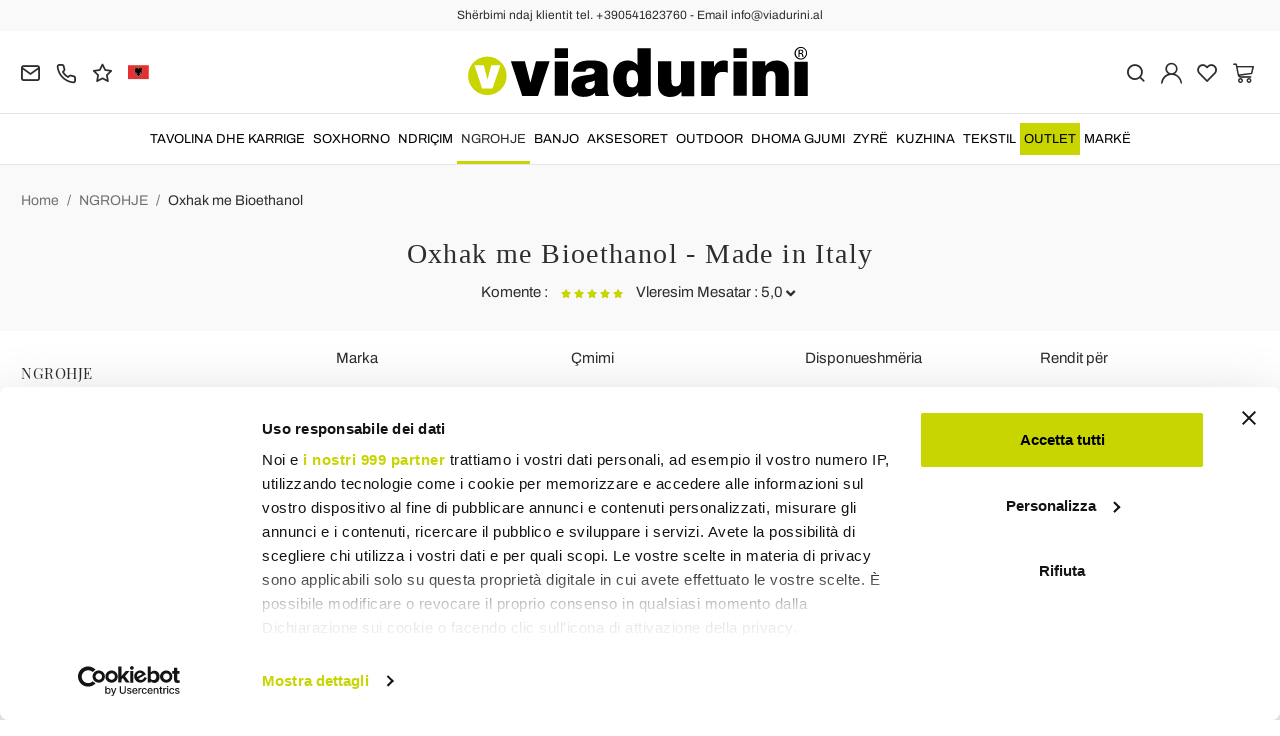

--- FILE ---
content_type: text/html; charset=UTF-8
request_url: https://www.viadurini.al/ngrohje/oxhak-me-bioethanol
body_size: 31220
content:
<!DOCTYPE html>
<html lang="sq">
  <head>
    <title>Oxhak me Bioethanol - Ndezësit e Dizajnit Modern</title>
    <meta charset="utf-8">
    <meta name="format-detection" content="telephone=no">
    <meta name="description" content="Zbuloni se si ta ngrohni dhe pajisni shtëpinë tuaj me një prekje të dizajnit duke blerë një oxhak me bioethanol. Për secilën zonë të shtëpisë - Onli">
    <meta name="robots" content="index,follow">
    <meta name="generator" content="DAISUKE Ecommerce Platform by Pianetaitalia.com - Rimini - Italy">
    <meta http-equiv="X-UA-Compatible" content="IE=edge">
    <meta name="viewport" content="width=device-width, initial-scale=1">
    <meta name="google-site-verification" content="vZPRYLGQUBeB2DVCY3-9-Pynqw3Sl8Ts-Mka-hzz2NU" />
    <meta property="og:url" content="https://www.viadurini.al/">
    <meta property="og:type" content="article">
    <meta property="og:title" content="Oxhak me Bioethanol - Ndezësit e Dizajnit Modern">
    <meta property="og:description" content="Zbuloni se si ta ngrohni dhe pajisni shtëpinë tuaj me një prekje të dizajnit duke blerë një oxhak me bioethanol. Për secilën zonë të shtëpisë - Onli">
      <meta name="facebook-domain-verification" content="xlq0xcc3ck1fkv6kyhyx00bwogfkwt">
      <link rel="canonical" href="https://www.viadurini.al/ngrohje/oxhak-me-bioethanol">
      <link rel="alternate" hreflang="it-IT" href="https://www.viadurini.it/riscaldamento/camini-bioetanolo">
    <link rel="alternate" hreflang="x-default" href="https://www.viadurini.co.uk/heating/modern-designer-bioethanol-fireplaces">
    <link rel="alternate" hreflang="de-DE" href="https://www.viadurini.de/heizung/bioethanol-kamine">
    <link rel="alternate" hreflang="fr-FR" href="https://www.viadurini.fr/chauffage/cheminees-bioethanol">
    <link rel="alternate" hreflang="es-ES" href="https://www.viadurini.es/calefaccion/chimeneas-de-bioetanol">
    <link rel="alternate" hreflang="en-US" href="https://www.viadurini.us/heating/modern-designer-bioethanol-fireplaces">
    <link rel="alternate" hreflang="da-DK" href="https://www.viadurini.dk/varme-apparater/biopejse">
    <link rel="alternate" hreflang="nl-N" href="https://www.viadurini.nl/verwarming/bio-ethanol-haarden">
    <link rel="alternate" hreflang="ro" href="https://www.viadurini.ro/incalzire/bio-seminee">
    <link rel="alternate" hreflang="sv" href="https://www.viadurini.se/uppvarmning/bioetanol-kaminer">
    <link rel="alternate" hreflang="cs" href="https://www.viadurini.cz/topeni/krby-na-bioethanol">
    <link rel="alternate" hreflang="de-AT" href="https://www.viadurini.at/heizung/bioethanol-kamine">
    <link rel="alternate" hreflang="de-CH" href="https://www.viadurini.ch/heizung/bioethanol-kamine">
    <link rel="alternate" hreflang="ar-AE" href="https://www.viadurini.ae/heating/modern-designer-bioethanol-fireplaces">
    <link rel="alternate" hreflang="pl" href="https://www.viadurini.pl/ogrzewanie/biokominki">
    <link rel="alternate" hreflang="es-MX" href="https://www.viadurini.mx/calefaccion/chimeneas-de-bioetanol">
    <link rel="alternate" hreflang="pt" href="https://www.viadurini.pt/aquecimento/lareiras-a-bioetanol">
    <link rel="alternate" hreflang="sq-AL" href="https://www.viadurini.al/ngrohje/oxhak-me-bioethanol">
    <link rel="alternate" hreflang="en-IN" href="https://www.viadurini.in/heating/modern-designer-bioethanol-fireplaces">
    <link rel="alternate" hreflang="en-ZA" href="https://www.viadurini.co.za/heating/modern-designer-bioethanol-fireplaces">
    <link rel="preconnect" href="//cdnjs.cloudflare.com">
    <link rel="preconnect" href="//www.googletagmanager.com">
    <link rel="dns-prefetch" href="//cdnjs.cloudflare.com">
    <link rel="dns-prefetch" href="//www.googletagmanager.com">
  <link rel="preload" href="https://www.viadurini.al/tpl/addon/fonts/Archivo-Regular.woff2" as="font" type="font/woff2" crossorigin>
  <link rel="preload" href="https://www.viadurini.al/tpl/addon/fonts/Archivo-Bold.woff2" as="font" type="font/woff2" crossorigin>
  <link rel="preload" href="https://www.viadurini.al/tpl/addon/fonts/PlayfairDisplay-Regular.woff2" as="font" type="font/woff2" crossorigin>
      <link type="text/css" rel="preload" href="https://cdnjs.cloudflare.com/ajax/libs/twitter-bootstrap/3.4.1/css/bootstrap.min.css" as="style" onload="this.onload=null;this.rel='stylesheet'">
  <link type="text/css" rel="preload" href="https://www.viadurini.al/tpl/libs/fontawesome/css/all.min.css?t=1749631780" as="style" onload="this.onload=null;this.rel='stylesheet'">
  <link type="text/css" rel="preload" href="https://www.viadurini.al/tpl/libs/fontawesome/css/v4-shims.min.css?t=1655190655" as="style" onload="this.onload=null;this.rel='stylesheet'">
  <link type="text/css" rel="preload" href="https://www.viadurini.al/tpl/libs/icomoon/style.min.css?t=1749631661" as="style" onload="this.onload=null;this.rel='stylesheet'">
    <link type="text/css" rel="preload" href="https://cdnjs.cloudflare.com/ajax/libs/unibox/1.17.4/css/unibox.min.css" as="style" onload="this.onload=null;this.rel='stylesheet'">
    <link type="text/css" rel="preload" href="https://cdnjs.cloudflare.com/ajax/libs/magnific-popup.js/1.1.0/magnific-popup.min.css" as="style" onload="this.onload=null;this.rel='stylesheet'">
    <link type="text/css" rel="preload" href="https://cdnjs.cloudflare.com/ajax/libs/slick-carousel/1.9.0/slick.min.css" as="style" onload="this.onload=null;this.rel='stylesheet'">
    <link type="text/css" rel="preload" href="https://cdnjs.cloudflare.com/ajax/libs/slick-carousel/1.9.0/slick-theme.min.css" as="style" onload="this.onload=null;this.rel='stylesheet'">
      <link type="text/css" rel="preload" href="https://cdnjs.cloudflare.com/ajax/libs/plyr/3.7.2/plyr.min.css" as="style" onload="this.onload=null;this.rel='stylesheet'">
        <link type="text/css" rel="preload" href="https://cdnjs.cloudflare.com/ajax/libs/jquery.sumoselect/3.3.28/sumoselect.min.css" as="style" onload="this.onload=null;this.rel='stylesheet'">
              <link type="text/css" rel="preload" href="https://www.viadurini.al/tpl/css/style.css?t=1760705393" as="style" onload="this.onload=null;this.rel='stylesheet'">
    <noscript>
      <link type="text/css" rel="stylesheet" href="https://cdnjs.cloudflare.com/ajax/libs/twitter-bootstrap/3.4.1/css/bootstrap.min.css">
      <link type="text/css" rel="stylesheet" href="https://www.viadurini.al/tpl/libs/fontawesome/css/all.min.css?t=1749631780">
      <link type="text/css" rel="stylesheet" href="https://www.viadurini.al/tpl/libs/fontawesome/css/v4-shims.min.css?t=1655190655">
      <link type="text/css" rel="stylesheet" href="https://www.viadurini.al/tpl/libs/icomoon/style.min.css?t=1749631661">
        <link type="text/css" rel="stylesheet" href="https://cdnjs.cloudflare.com/ajax/libs/unibox/1.17.4/css/unibox.min.css">
        <link type="text/css" rel="stylesheet" href="https://cdnjs.cloudflare.com/ajax/libs/magnific-popup.js/1.1.0/magnific-popup.min.css">
      <link type="text/css" rel="stylesheet" href="https://cdnjs.cloudflare.com/ajax/libs/slick-carousel/1.9.0/slick.min.css">
      <link type="text/css" rel="stylesheet" href="https://cdnjs.cloudflare.com/ajax/libs/slick-carousel/1.9.0/slick-theme.min.css">
          <link type="text/css" rel="stylesheet" href="https://cdnjs.cloudflare.com/ajax/libs/plyr/3.7.2/plyr.min.css">
              <link type="text/css" rel="stylesheet" href="https://cdnjs.cloudflare.com/ajax/libs/jquery.sumoselect/3.3.28/sumoselect.min.css">
                          <link type="text/css" rel="stylesheet" href="https://www.viadurini.al/tpl/css/style.min.css?t=1751873141">
      </noscript>
    <script src="https://cdnjs.cloudflare.com/ajax/libs/jquery/3.7.1/jquery.min.js"></script>
    <!--[if lt IE 9]>
    <script src="//oss.maxcdn.com/html5shiv/3.7.3/html5shiv.min.js"></script>
    <script src="//oss.maxcdn.com/respond/1.4.2/respond.min.js"></script>
    <![endif]-->
    <link rel="shortcut icon" href="/data/favicon.ico" type="image/x-icon">
    <link rel="icon" href="/data/favicon.ico" type="image/x-icon">


<!-- Google Tag Manager -->
<script>(function(w,d,s,l,i){w[l]=w[l]||[];w[l].push({'gtm.start':
new Date().getTime(),event:'gtm.js'});var f=d.getElementsByTagName(s)[0],
j=d.createElement(s),dl=l!='dataLayer'?'&l='+l:'';j.async=true;j.src=
'//www.googletagmanager.com/gtm.js?id='+i+dl;f.parentNode.insertBefore(j,f);
})(window,document,'script','dataLayer','GTM-N2SZDX4');</script>
<!-- End Google Tag Manager -->

<meta name="p:domain_verify" content="da20e6d2125c6abb67ab3985952041c5"/>
</head>
<body>
  <!-- Google Tag Manager (noscript) -->
<noscript><iframe src="//www.googletagmanager.com/ns.html?id=GTM-N2SZDX4"
height="0" width="0" style="display:none;visibility:hidden"></iframe></noscript>
<!-- End Google Tag Manager (noscript) -->
  
  
  
  
  <div class="overlay-canvas"></div>
  <div class="correction"></div>
  <div class="wrapper-affix">
      <div class="btwrapper">
      <div class="banner-top">
        <div class="container container-f">
          Shërbimi ndaj klientit tel. +390541623760 - Email info@viadurini.al
        </div>
      </div>
    </div>
    
              <div class="testa">
      <div class="container container-f">
        <div class="row no-gutters">
                    <div class="col-xs-8 col-xs-offset-2 col-sm-4 col-sm-offset-0 col-sm-push-4 col-md-4 col-md-push-4 col-lg-6 col-lg-push-3 col-xl-6">
            <div class="logo-wrapper text-center">
              <ul class="list-inline">
                <li class="logo">
                  <a href="https://www.viadurini.al" title="">
                    <img class="img-responsive" src="https://www.viadurini.al/data/logo.svg" alt="" width="344" height="58">
                                      </a>
                </li>
              </ul>
            </div>
          </div>
          <div class="col-xs-6 col-sm-4 col-sm-pull-4 col-md-4 col-md-pull-4 col-lg-3 col-lg-pull-6 col-xl-3">
            <div class="info btns">
              <ul class="list-inline">
                <li>
                  <a href="mailto:info@viadurini.al" title="inviaci una email"><i class="icon-mail" aria-hidden="true"></i></a>
                  <div class="content hidden-xs">
                    info@viadurini.al
                  </div>
                </li>
                <li>
                  <a href="tel:+390541623760" title="Sh&euml;rbimi ndaj klientit"><i class="icon-phone" aria-hidden="true"></i></a>
                  <div class="content hidden-xs">
                    <a href="tel:+390541623760" title="Sh&euml;rbimi ndaj klientit">+39.0541.623760</a>
                  </div>
                </li>
                <li class="hidden-xs">
                  <a href="https://www.viadurini.al/viadurini/reagim" title="reagim"><i class="icon-star" aria-hidden="true"></i></a>
                  <div class="content hidden-xs">
                    reagim
                  </div>
                </li>
                                  <li class="langselector">
                                                                                  <div class="btn-group">
                      <button type="button" class="dropdown-toggle component-button" data-toggle="dropdown" aria-haspopup="true" aria-expanded="true">
                                                                                                                                                                                                                                                                                                                                                                                                                                                                                                                                                                                                                                                                                                                                                                                                                                                                                                                                                                <img src="/tpl/img/al.webp" srcset="/tpl/img/al.webp 1x,/tpl/img/al@2x.webp 2x" alt="sq" alt="sq" width="21" height="15"> </i>
                                                                                                                                                                            </button>
                      <ul class="dropdown-menu component-dropdown">
                                                                              <li><a href="https://www.viadurini.it/riscaldamento/camini-bioetanolo"><img src="/tpl/img/it.webp" srcset="/tpl/img/it.webp 1x,/tpl/img/it@2x.webp 2x" alt="Italiano" width="21" height="15"> Italy</a></li>
                                                                                                        <li><a href="https://www.viadurini.co.uk/heating/modern-designer-bioethanol-fireplaces"><img src="/tpl/img/gb.webp" srcset="/tpl/img/gb.webp 1x,/tpl/img/gb@2x.webp 2x" alt="English" width="21" height="15"> United Kingdom (no islands)</a></li>
                                                                                                        <li><a href="https://www.viadurini.de/heizung/bioethanol-kamine"><img src="/tpl/img/de.webp" srcset="/tpl/img/de.webp 1x,/tpl/img/de@2x.webp 2x" alt="Deutsch" width="21" height="15"> Germany</a></li>
                                                                                                        <li><a href="https://www.viadurini.fr/chauffage/cheminees-bioethanol"><img src="/tpl/img/fr.webp" srcset="/tpl/img/fr.webp 1x,/tpl/img/fr@2x.webp 2x" alt="French" width="21" height="15"> France</a></li>
                                                                                                        <li><a href="https://www.viadurini.es/calefaccion/chimeneas-de-bioetanol"><img src="/tpl/img/es.webp" srcset="/tpl/img/es.webp 1x,/tpl/img/es@2x.webp 2x" alt="Spanish" width="21" height="15"> Spain</a></li>
                                                                                                        <li><a href="https://www.viadurini.us/heating/modern-designer-bioethanol-fireplaces"><img src="/tpl/img/us.webp" srcset="/tpl/img/us.webp 1x,/tpl/img/us@2x.webp 2x" alt="USA" width="21" height="15"> United States</a></li>
                                                                                                        <li><a href="https://www.viadurini.dk/varme-apparater/biopejse"><img src="/tpl/img/dk.webp" srcset="/tpl/img/dk.webp 1x,/tpl/img/dk@2x.webp 2x" alt="Danish" width="21" height="15"> Denmark</a></li>
                                                                                                        <li><a href="https://www.viadurini.nl/verwarming/bio-ethanol-haarden"><img src="/tpl/img/nl.webp" srcset="/tpl/img/nl.webp 1x,/tpl/img/nl@2x.webp 2x" alt="Dutch" width="21" height="15"> Netherlands</a></li>
                                                                                                        <li><a href="https://www.viadurini.ro/incalzire/bio-seminee"><img src="/tpl/img/ro.webp" srcset="/tpl/img/ro.webp 1x,/tpl/img/ro@2x.webp 2x" alt="Romanian" width="21" height="15"> Romania</a></li>
                                                                                                        <li><a href="https://www.viadurini.se/uppvarmning/bioetanol-kaminer"><img src="/tpl/img/se.webp" srcset="/tpl/img/se.webp 1x,/tpl/img/se@2x.webp 2x" alt="Swedish" width="21" height="15"> Sweden</a></li>
                                                                                                        <li><a href="https://www.viadurini.cz/topeni/krby-na-bioethanol"><img src="/tpl/img/cz.webp" srcset="/tpl/img/cz.webp 1x,/tpl/img/cz@2x.webp 2x" alt="Czech" width="21" height="15"> Czech Republic</a></li>
                                                                                                        <li><a href="https://www.viadurini.at/heizung/bioethanol-kamine"><img src="/tpl/img/at.webp" srcset="/tpl/img/at.webp 1x,/tpl/img/at@2x.webp 2x" alt="Austria" width="21" height="15"> Austria</a></li>
                                                                                                        <li><a href="https://www.viadurini.ch/heizung/bioethanol-kamine"><img src="/tpl/img/ch.webp" srcset="/tpl/img/ch.webp 1x,/tpl/img/ch@2x.webp 2x" alt="Switzerland" width="21" height="15"> Switzerland</a></li>
                                                                                                        <li><a href="https://www.viadurini.ae/heating/modern-designer-bioethanol-fireplaces"><img src="/tpl/img/ae.webp" srcset="/tpl/img/ae.webp 1x,/tpl/img/ae@2x.webp 2x" alt="Arabic" width="21" height="15"> United Arab Emirates</a></li>
                                                                                                        <li><a href="https://www.viadurini.pl/ogrzewanie/biokominki"><img src="/tpl/img/pl.webp" srcset="/tpl/img/pl.webp 1x,/tpl/img/pl@2x.webp 2x" alt="Polski" width="21" height="15"> Poland</a></li>
                                                                                                        <li><a href="https://www.viadurini.mx/calefaccion/chimeneas-de-bioetanol"><img src="/tpl/img/mx.webp" srcset="/tpl/img/mx.webp 1x,/tpl/img/mx@2x.webp 2x" alt="Mexico" width="21" height="15"> Mexico</a></li>
                                                                                                        <li><a href="https://www.viadurini.pt/aquecimento/lareiras-a-bioetanol"><img src="/tpl/img/pt.webp" srcset="/tpl/img/pt.webp 1x,/tpl/img/pt@2x.webp 2x" alt="Portuguese" width="21" height="15"> Portugal</a></li>
                                                                                                                                                          <li><a href="https://www.viadurini.in/heating/modern-designer-bioethanol-fireplaces"><img src="/tpl/img/in.webp" srcset="/tpl/img/in.webp 1x,/tpl/img/in@2x.webp 2x" alt="English" width="21" height="15"> India</a></li>
                                                                                                        <li><a href="https://www.viadurini.co.za/heating/modern-designer-bioethanol-fireplaces"><img src="/tpl/img/za.webp" srcset="/tpl/img/za.webp 1x,/tpl/img/za@2x.webp 2x" alt="Sudafricano" width="21" height="15"> South Africa</a></li>
                                                                        </ul>
                    </div>
                  </li>
                              </ul>
            </div>
          </div>
          <div class="col-xs-6 col-sm-4 col-md-4 col-lg-3 col-xl-3 no-rel">
            <div class="info text-right btns">
              <ul class="list-inline">
                <li>
                  <a href="#" title="cerca" class="toggle-search"><i class="icon-search" aria-hidden="true"></i></a>
                  <div class="top_search" itemscope itemtype="https://schema.org/WebSite">
  <meta itemprop="url" content="https://www.viadurini.al">
  <form action="https://www.viadurini.al/kerkim" method="get" id="frm_cerca" role="search" autocomplete="off" itemprop="potentialAction" itemscope itemtype="https://schema.org/SearchAction">
    <meta itemprop="target" content="https://www.viadurini.al/kerkim?keywords={keywords}">
    <div class="input-group ">
      <input id="txt_cerca" type="text" class="form-control input" name="keywords" value="" placeholder="Keyword" aria-label="Keyword" required>
      <div class="input-group-btn">
        <button type="submit" class="btn" aria-label="K&euml;rkim"><i class="icon-search"></i></button>
      </div>
    </div>
  </form>
  <div class="toggler visible-xs">
    <i class="icon-x toggle-search"></i>
  </div>
</div>

<script>
  $(function() {
    var input_field = $("#txt_cerca");
          /*input_field.keydown(function(event) {
        if(event.which == 13)
          $("#frm_cerca").submit();
      });

      input_field.unibox({
        suggestUrl: 'https://www.viadurini.al/json_cerca_unibox?imagesize=60&term=',
        throttleTime: 50,
        minChars: 4,
        maxWidth: 400,
        extraHtml: '<a href="##link##" title="##name##"><div class="unibox-category">##category##</div> <div class="unibox-price">##price##</div></a>',
        showImagesSuggestions: true
      });*/

      $("#frm_cerca").validate({
        rules: {
          keywords: "required"
        },
        messages: {
          keywords: ""
        },
        submitHandler: function(form) {
          form.submit();
        }
      });

      /*$(document).on("click", ".top_search .unibox-selectable-img-container" , function(){
        url = $(this).next(".uniboxSearchContent").attr("href");
        window.location = url;
        return false;
      });*/
      });
</script>
                </li>
                                  <li><a class="a_saveurl" href="https://www.viadurini.al/hyrje" title="Hyrje"><i class="icon-user-n"></i></a></li>
                                <li>
                  <div id="preferiti">
                    <div class="ajax-prodpref">
  <span>
          <i class="icon-heart" aria-hidden="true"></i>
            
      </span>
</div>
                  </div>
                </li>
                <li>
                  <div id="cart">
                    <div class="ajax-cart">
  <span>
          <i class="icon-cart-n" aria-hidden="true"></i>
                      </span>
</div>
                  </div>
                </li>
                <li class="hidden-lg hidden-xl"><a href="#" title="menu" class="tgl toggle-canvas d-inline"><i class="icon-menu-n" aria-hidden="true"></i></a></li>
              </ul>
            </div>
          </div>
                </div>
      </div>
    </div>
            
    
          <div class="megamenu">
        <div id="wrappermenu">
          <div id="canvas_menu" class="navbar navbar-default" role="navigation">
            <div class="logo-overlay visible-xs visible-sm visible-md"><img class="img-responsive" src="https://www.viadurini.al/data/logo.svg" alt="" width="244" height="36"></div>
            <a href="#" title="menu" class="toggle-canvas"><i class="icon-x visible-xs visible-sm visible-md" aria-hidden="true"></i></a>
            <div class="container container-f">
              <div class="row">
                <div class="container-fluid">
                  <div class="wrappermenu">
                                          <div class="langselector visible-xs">
                        <div class="btn-group">
                          <button type="button" class="dropdown-toggle component-button" data-toggle="dropdown" aria-haspopup="true" aria-expanded="true">
                                                                                                                                                                                                                                                                                                                                                                                                                                                                                                                                                                                                                                                                                                                                                                                                                                                                                                                                                                                                                                                                                                                    <img src="/tpl/img/al.webp" srcset="/tpl/img/al.webp 1x,/tpl/img/al@2x.webp 2x" alt="sq" alt="sq" width="21" height="15">  <i class="fa fa-angle-down fa-small" aria-hidden="true"></i>
                                                                                                                                                                                                        </button>
                          <ul class="dropdown-menu component-dropdown">
                                                                                          <li><a href="https://www.viadurini.it/riscaldamento/camini-bioetanolo"><img src="/tpl/img/it.webp" srcset="/tpl/img/it.webp 1x,/tpl/img/it@2x.webp 2x" alt="Italiano" width="21" height="15"> </a></li>
                                                                                                                        <li><a href="https://www.viadurini.co.uk/heating/modern-designer-bioethanol-fireplaces"><img src="/tpl/img/gb.webp" srcset="/tpl/img/gb.webp 1x,/tpl/img/gb@2x.webp 2x" alt="English" width="21" height="15"> </a></li>
                                                                                                                        <li><a href="https://www.viadurini.de/heizung/bioethanol-kamine"><img src="/tpl/img/de.webp" srcset="/tpl/img/de.webp 1x,/tpl/img/de@2x.webp 2x" alt="Deutsch" width="21" height="15"> </a></li>
                                                                                                                        <li><a href="https://www.viadurini.fr/chauffage/cheminees-bioethanol"><img src="/tpl/img/fr.webp" srcset="/tpl/img/fr.webp 1x,/tpl/img/fr@2x.webp 2x" alt="French" width="21" height="15"> </a></li>
                                                                                                                        <li><a href="https://www.viadurini.es/calefaccion/chimeneas-de-bioetanol"><img src="/tpl/img/es.webp" srcset="/tpl/img/es.webp 1x,/tpl/img/es@2x.webp 2x" alt="Spanish" width="21" height="15"> </a></li>
                                                                                                                        <li><a href="https://www.viadurini.us/heating/modern-designer-bioethanol-fireplaces"><img src="/tpl/img/us.webp" srcset="/tpl/img/us.webp 1x,/tpl/img/us@2x.webp 2x" alt="USA" width="21" height="15"> </a></li>
                                                                                                                        <li><a href="https://www.viadurini.dk/varme-apparater/biopejse"><img src="/tpl/img/dk.webp" srcset="/tpl/img/dk.webp 1x,/tpl/img/dk@2x.webp 2x" alt="Danish" width="21" height="15"> </a></li>
                                                                                                                        <li><a href="https://www.viadurini.nl/verwarming/bio-ethanol-haarden"><img src="/tpl/img/nl.webp" srcset="/tpl/img/nl.webp 1x,/tpl/img/nl@2x.webp 2x" alt="Dutch" width="21" height="15"> </a></li>
                                                                                                                        <li><a href="https://www.viadurini.ro/incalzire/bio-seminee"><img src="/tpl/img/ro.webp" srcset="/tpl/img/ro.webp 1x,/tpl/img/ro@2x.webp 2x" alt="Romanian" width="21" height="15"> </a></li>
                                                                                                                        <li><a href="https://www.viadurini.se/uppvarmning/bioetanol-kaminer"><img src="/tpl/img/se.webp" srcset="/tpl/img/se.webp 1x,/tpl/img/se@2x.webp 2x" alt="Swedish" width="21" height="15"> </a></li>
                                                                                                                        <li><a href="https://www.viadurini.cz/topeni/krby-na-bioethanol"><img src="/tpl/img/cz.webp" srcset="/tpl/img/cz.webp 1x,/tpl/img/cz@2x.webp 2x" alt="Czech" width="21" height="15"> </a></li>
                                                                                                                        <li><a href="https://www.viadurini.at/heizung/bioethanol-kamine"><img src="/tpl/img/at.webp" srcset="/tpl/img/at.webp 1x,/tpl/img/at@2x.webp 2x" alt="Austria" width="21" height="15"> </a></li>
                                                                                                                        <li><a href="https://www.viadurini.ch/heizung/bioethanol-kamine"><img src="/tpl/img/ch.webp" srcset="/tpl/img/ch.webp 1x,/tpl/img/ch@2x.webp 2x" alt="Switzerland" width="21" height="15"> </a></li>
                                                                                                                        <li><a href="https://www.viadurini.ae/heating/modern-designer-bioethanol-fireplaces"><img src="/tpl/img/ae.webp" srcset="/tpl/img/ae.webp 1x,/tpl/img/ae@2x.webp 2x" alt="Arabic" width="21" height="15"> </a></li>
                                                                                                                        <li><a href="https://www.viadurini.pl/ogrzewanie/biokominki"><img src="/tpl/img/pl.webp" srcset="/tpl/img/pl.webp 1x,/tpl/img/pl@2x.webp 2x" alt="Polski" width="21" height="15"> </a></li>
                                                                                                                        <li><a href="https://www.viadurini.mx/calefaccion/chimeneas-de-bioetanol"><img src="/tpl/img/mx.webp" srcset="/tpl/img/mx.webp 1x,/tpl/img/mx@2x.webp 2x" alt="Mexico" width="21" height="15"> </a></li>
                                                                                                                        <li><a href="https://www.viadurini.pt/aquecimento/lareiras-a-bioetanol"><img src="/tpl/img/pt.webp" srcset="/tpl/img/pt.webp 1x,/tpl/img/pt@2x.webp 2x" alt="Portuguese" width="21" height="15"> </a></li>
                                                                                                                                                                                  <li><a href="https://www.viadurini.in/heating/modern-designer-bioethanol-fireplaces"><img src="/tpl/img/in.webp" srcset="/tpl/img/in.webp 1x,/tpl/img/in@2x.webp 2x" alt="English" width="21" height="15"> </a></li>
                                                                                                                        <li><a href="https://www.viadurini.co.za/heating/modern-designer-bioethanol-fireplaces"><img src="/tpl/img/za.webp" srcset="/tpl/img/za.webp 1x,/tpl/img/za@2x.webp 2x" alt="Sudafricano" width="21" height="15"> </a></li>
                                                                                    </ul>
                        </div>
                      </div>
                                        <ul class="nav navbar-nav visible-xs visible-sm visible-md navbar-user">
                                              <li><a href="https://www.viadurini.al/hyrje" title="Hyrje"><i class="icon-user-n"></i> Hyrje</a></li>
                                            <li><a href="https://www.viadurini.al/lista-e-deshirave" title="Lista e dëshirave"><i class="icon-heart"></i> Lista e dëshirave</a></li>
                    </ul>
                    <ul id="main" class="nav navbar-nav">
                                            
                                                              
                      <li class="menu-item dropdown">
              <a class="dropdown-toggle bg224 disabled" data-toggle="dropdown" href="https://www.viadurini.al/tavolina-dhe-karrige" title="TAVOLINA DHE KARRIGE">
                                  
                  <picture class="catlogom hidden-lg hidden-xl">
                    <source srcset="https://www.viadurini.al/data/thumb_cache/_data_cat_img_tavoli-e-sedie-1_png_r_48_48.webp" type="image/webp">
                    <source srcset="https://www.viadurini.al/data/thumb_cache/_data_cat_img_tavoli-e-sedie-1_png_r_48_48.png" type="image/jpeg">
                    <img class="img-responsive center-block" src="https://www.viadurini.al/data/thumb_cache/_data_cat_img_tavoli-e-sedie-1_png_r_48_48.png" alt="TAVOLINA DHE KARRIGE" width="48" height="48">
                  </picture>
                                TAVOLINA DHE KARRIGE
              </a>
              <i class="show-child fa fa-angle-right hidden-lg hidden-xl"></i>
                              <div class="dropdown-menu">
                  <div class="container container-f">
                                      <div class="row no-gutters">
                      <div class="col-lg-9 col-xl-9">
                        <ul class="list-unstyled hidelv1">
                          
                                                              
                      <li class="lv1 has-child">
              <a class="child" href="https://www.viadurini.al/tavolina-dhe-karrige/tabelat" title="Tavolina"><i class="icon-plus hidden-lg hidden-xl" aria-hidden="true"></i> Tavolina</a>
              <i class="show-child fa fa-angle-right hidden-lg hidden-xl"></i>
                              <div class="dropdown-menu">
                  <ul class="list-unstyled hidelv2">
                    
                                                              
                      <li class="lv2 has-child">
              <a class="child" href="https://www.viadurini.al/tavolina-dhe-karrige/tabelat/tavolina-fikse" title="Tavolina Fikse"><i class="icon-plus hidden-lg hidden-xl" aria-hidden="true"></i> Tavolina Fikse</a>
              <i class="show-child fa fa-angle-right hidden-lg hidden-xl"></i>
                              <div class="dropdown-menu hidden-lg hidden-xl">
                  <ul class="list-unstyled hidelv3">
                    
                                                              
                      <li class="lv3">
              <a href="https://www.viadurini.al/tavolina-dhe-karrige/tabelat/tavolina-fikse/tavolina-fikse-xhami" title="Tavolina Fikse Xhami"> Tavolina Fikse Xhami</a>
              <i class="show-child fa fa-angle-right hidden-lg hidden-xl"></i>
                          </li>
                                                                                
                      <li class="lv3">
              <a href="https://www.viadurini.al/tavolina-dhe-karrige/tabelat/tavolina-fikse/tavolina-fikse-druri" title="Tavolina Fikse Druri"> Tavolina Fikse Druri</a>
              <i class="show-child fa fa-angle-right hidden-lg hidden-xl"></i>
                          </li>
                                                                                
                      <li class="lv3">
              <a href="https://www.viadurini.al/tavolina-dhe-karrige/tabelat/tavolina-fikse/tavolina-fikse-qeramike" title="Tavolina Fikse Qeramike"> Tavolina Fikse Qeramike</a>
              <i class="show-child fa fa-angle-right hidden-lg hidden-xl"></i>
                          </li>
                                                                                
                      <li class="lv3">
              <a href="https://www.viadurini.al/tavolina-dhe-karrige/tabelat/tavolina-fikse/tavolina-fikse-guri" title="Tavolina Fikse Guri"> Tavolina Fikse Guri</a>
              <i class="show-child fa fa-angle-right hidden-lg hidden-xl"></i>
                          </li>
                                                                                
                      <li class="lv3">
              <a href="https://www.viadurini.al/tavolina-dhe-karrige/tabelat/tavolina-fikse/tavolina-fikse-mermer" title="Tavolina Fikse Mermer"> Tavolina Fikse Mermer</a>
              <i class="show-child fa fa-angle-right hidden-lg hidden-xl"></i>
                          </li>
                                                                                
                      <li class="lv3">
              <a href="https://www.viadurini.al/tavolina-dhe-karrige/tabelat/tavolina-fikse/tavolina-fikse-celiku" title="Tavolina Fikse Çeliku"> Tavolina Fikse Çeliku</a>
              <i class="show-child fa fa-angle-right hidden-lg hidden-xl"></i>
                          </li>
                                                                                
                      <li class="lv3">
              <a href="https://www.viadurini.al/tavolina-dhe-karrige/tabelat/tavolina-fikse/tavolina-prej-betoni" title="Tavolina prej Betoni"> Tavolina prej Betoni</a>
              <i class="show-child fa fa-angle-right hidden-lg hidden-xl"></i>
                          </li>
                            
                  </ul>
                </div>
                          </li>
                                                                                
                      <li class="lv2 has-child">
              <a class="child" href="https://www.viadurini.al/tavolina-dhe-karrige/tabelat/tavolina-qe-zgjaten" title="Tavolina që Zgjaten"><i class="icon-plus hidden-lg hidden-xl" aria-hidden="true"></i> Tavolina që Zgjaten</a>
              <i class="show-child fa fa-angle-right hidden-lg hidden-xl"></i>
                              <div class="dropdown-menu hidden-lg hidden-xl">
                  <ul class="list-unstyled hidelv3">
                    
                                                              
                      <li class="lv3">
              <a href="https://www.viadurini.al/tavolina-dhe-karrige/tabelat/tavolina-qe-zgjaten/tavolina-qe-zgjaten-qeramike" title="Tavolina që Zgjaten në Qeramikë"> Tavolina që Zgjaten në Qeramikë</a>
              <i class="show-child fa fa-angle-right hidden-lg hidden-xl"></i>
                          </li>
                                                                                
                      <li class="lv3">
              <a href="https://www.viadurini.al/tavolina-dhe-karrige/tabelat/tavolina-qe-zgjaten/tavolina-qe-zgjaten-prej-xhami" title="Tavolina që Zgjaten prej Xhami"> Tavolina që Zgjaten prej Xhami</a>
              <i class="show-child fa fa-angle-right hidden-lg hidden-xl"></i>
                          </li>
                                                                                
                      <li class="lv3">
              <a href="https://www.viadurini.al/tavolina-dhe-karrige/tabelat/tavolina-qe-zgjaten/tavolina-qe-zgjaten-prej-druri" title="Tavolina që Zgjaten prej Druri"> Tavolina që Zgjaten prej Druri</a>
              <i class="show-child fa fa-angle-right hidden-lg hidden-xl"></i>
                          </li>
                                                                                
                      <li class="lv3">
              <a href="https://www.viadurini.al/tavolina-dhe-karrige/tabelat/tavolina-qe-zgjaten/tavolina-qe-zgjaten-prej-celiku" title="Tavolina që Zgjaten prej Çeliku"> Tavolina që Zgjaten prej Çeliku</a>
              <i class="show-child fa fa-angle-right hidden-lg hidden-xl"></i>
                          </li>
                                                                                
                      <li class="lv3">
              <a href="https://www.viadurini.al/tavolina-dhe-karrige/tabelat/tavolina-qe-zgjaten/tavolina-qe-zgjaten-prej-mermeri" title="Tavolina që Zgjaten prej Mermeri"> Tavolina që Zgjaten prej Mermeri</a>
              <i class="show-child fa fa-angle-right hidden-lg hidden-xl"></i>
                          </li>
                            
                  </ul>
                </div>
                          </li>
                                                                                
                      <li class="lv2">
              <a href="https://www.viadurini.al/tavolina-dhe-karrige/tabelat/tavolina-qe-transformohen" title="Tavolina që Transformohen"> Tavolina që Transformohen</a>
              <i class="show-child fa fa-angle-right hidden-lg hidden-xl"></i>
                          </li>
                                                                                
                      <li class="lv2">
              <a href="https://www.viadurini.al/tavolina-dhe-karrige/tabelat/tavolina-te-rrumbullaketa" title="Tavolina të Rrumbullakëta"> Tavolina të Rrumbullakëta</a>
              <i class="show-child fa fa-angle-right hidden-lg hidden-xl"></i>
                          </li>
                                                                                
                      <li class="lv2">
              <a href="https://www.viadurini.al/tavolina-dhe-karrige/tabelat/tavolina-ovale" title="Tavolina Ovale"> Tavolina Ovale</a>
              <i class="show-child fa fa-angle-right hidden-lg hidden-xl"></i>
                          </li>
                                                                                
                      <li class="lv2">
              <a href="https://www.viadurini.al/tavolina-dhe-karrige/tabelat/me-porosi" title="Tavolina me Porosi"> Tavolina me Porosi</a>
              <i class="show-child fa fa-angle-right hidden-lg hidden-xl"></i>
                          </li>
                                                                                
                      <li class="lv2">
              <a href="https://www.viadurini.al/tavolina-dhe-karrige/tabelat/tulip" title="Tavolina Tulip"> Tavolina Tulip</a>
              <i class="show-child fa fa-angle-right hidden-lg hidden-xl"></i>
                          </li>
                            
                  </ul>
                </div>
                          </li>
                                                                                
                      <li class="lv1 has-child">
              <a class="child" href="https://www.viadurini.al/tavolina-dhe-karrige/karrige" title="Karrige"><i class="icon-plus hidden-lg hidden-xl" aria-hidden="true"></i> Karrige</a>
              <i class="show-child fa fa-angle-right hidden-lg hidden-xl"></i>
                              <div class="dropdown-menu">
                  <ul class="list-unstyled hidelv2">
                    
                                                              
                      <li class="lv2 has-child">
              <a class="child" href="https://www.viadurini.al/tavolina-karrige/karrige/dizajnit" title="Karrige Dizajn"><i class="icon-plus hidden-lg hidden-xl" aria-hidden="true"></i> Karrige Dizajn</a>
              <i class="show-child fa fa-angle-right hidden-lg hidden-xl"></i>
                              <div class="dropdown-menu hidden-lg hidden-xl">
                  <ul class="list-unstyled hidelv3">
                    
                                                              
                      <li class="lv3">
              <a href="https://www.viadurini.al/tavolina-karrige/karrige/dizajnit/kuzhines" title="Karriget e Dizajnit për Kuzhinën"> Karriget e Dizajnit për Kuzhinën</a>
              <i class="show-child fa fa-angle-right hidden-lg hidden-xl"></i>
                          </li>
                                                                                
                      <li class="lv3">
              <a href="https://www.viadurini.al/tavolina-karrige/karrige/dizajnit/dhomave-te-ndenjes" title="Karriget e Dizajnit për Dhomën e Ndenjes"> Karriget e Dizajnit për Dhomën e Ndenjes</a>
              <i class="show-child fa fa-angle-right hidden-lg hidden-xl"></i>
                          </li>
                            
                  </ul>
                </div>
                          </li>
                                                                                
                      <li class="lv2 has-child">
              <a class="child" href="https://www.viadurini.al/tavolina-dhe-karrige/karrige/moderne" title="Karrige Moderne"><i class="icon-plus hidden-lg hidden-xl" aria-hidden="true"></i> Karrige Moderne</a>
              <i class="show-child fa fa-angle-right hidden-lg hidden-xl"></i>
                              <div class="dropdown-menu hidden-lg hidden-xl">
                  <ul class="list-unstyled hidelv3">
                    
                                                              
                      <li class="lv3">
              <a href="https://www.viadurini.al/tavolina-dhe-karrige/karrige/moderne/karrige-moderne-per-kuzhinen" title="Karrige Moderne për Kuzhinën"> Karrige Moderne për Kuzhinën</a>
              <i class="show-child fa fa-angle-right hidden-lg hidden-xl"></i>
                          </li>
                                                                                
                      <li class="lv3">
              <a href="https://www.viadurini.al/tavolina-dhe-karrige/karrige/moderne/karrige-moderne-per-dhomen-e-ndenjes" title="Karrige Moderne për Dhomën e Ndenjes"> Karrige Moderne për Dhomën e Ndenjes</a>
              <i class="show-child fa fa-angle-right hidden-lg hidden-xl"></i>
                          </li>
                            
                  </ul>
                </div>
                          </li>
                                                                                
                      <li class="lv2">
              <a href="https://www.viadurini.al/tavolina-dhe-karrige/karrige/klasike" title="Karrige Klasike"> Karrige Klasike</a>
              <i class="show-child fa fa-angle-right hidden-lg hidden-xl"></i>
                          </li>
                                                                                
                      <li class="lv2">
              <a href="https://www.viadurini.al/tavolina-dhe-karrige/karrige/vintage" title="Karrige Vintage"> Karrige Vintage</a>
              <i class="show-child fa fa-angle-right hidden-lg hidden-xl"></i>
                          </li>
                            
                  </ul>
                </div>
                          </li>
                                                                                
                      <li class="lv1 has-child">
              <a class="child" href="https://www.viadurini.al/tavolina-dhe-karrige/tavolina-konsolle" title="Tavolina Konsollë"><i class="icon-plus hidden-lg hidden-xl" aria-hidden="true"></i> Tavolina Konsollë</a>
              <i class="show-child fa fa-angle-right hidden-lg hidden-xl"></i>
                              <div class="dropdown-menu">
                  <ul class="list-unstyled hidelv2">
                    
                                                              
                      <li class="lv2">
              <a href="https://www.viadurini.al/tavolina-dhe-karrige/tavolina-konsolle/tavolina-konsolle-fikse" title="Tavolina Konsollë Fikse"> Tavolina Konsollë Fikse</a>
              <i class="show-child fa fa-angle-right hidden-lg hidden-xl"></i>
                          </li>
                                                                                
                      <li class="lv2">
              <a href="https://www.viadurini.al/tavolina-dhe-karrige/tavolina-konsolle/tavolina-konsolle-qe-zgjaten" title="Tavolina Konsollë që Zgjaten"> Tavolina Konsollë që Zgjaten</a>
              <i class="show-child fa fa-angle-right hidden-lg hidden-xl"></i>
                          </li>
                            
                  </ul>
                </div>
                          </li>
                                                                                
                      <li class="lv1 has-child">
              <a class="child" href="https://www.viadurini.al/tavolina-dhe-karrige/stools" title="Stools Karrige"><i class="icon-plus hidden-lg hidden-xl" aria-hidden="true"></i> Stools Karrige</a>
              <i class="show-child fa fa-angle-right hidden-lg hidden-xl"></i>
                              <div class="dropdown-menu">
                  <ul class="list-unstyled hidelv2">
                    
                                                              
                      <li class="lv2 has-child">
              <a class="child" href="https://www.viadurini.al/tavolina-dhe-karrige/stools/stoolet-e-kuzhines" title="Stoolet e Kuzhinës"><i class="icon-plus hidden-lg hidden-xl" aria-hidden="true"></i> Stoolet e Kuzhinës</a>
              <i class="show-child fa fa-angle-right hidden-lg hidden-xl"></i>
                              <div class="dropdown-menu hidden-lg hidden-xl">
                  <ul class="list-unstyled hidelv3">
                    
                                                              
                      <li class="lv3">
              <a href="https://www.viadurini.al/tavolina-dhe-karrige/stools/kuzhines/design" title="Stoolet e Kuzhinës Design"> Stoolet e Kuzhinës Design</a>
              <i class="show-child fa fa-angle-right hidden-lg hidden-xl"></i>
                          </li>
                                                                                
                      <li class="lv3">
              <a href="https://www.viadurini.al/tavolina-dhe-karrige/stools/kuzhines/vintage" title="Stoolet e Kuzhinës Vintage"> Stoolet e Kuzhinës Vintage</a>
              <i class="show-child fa fa-angle-right hidden-lg hidden-xl"></i>
                          </li>
                                                                                
                      <li class="lv3">
              <a href="https://www.viadurini.al/tavolina-dhe-karrige/stools/kuzhines/moderne" title="Stoolet e Kuzhinës Moderne"> Stoolet e Kuzhinës Moderne</a>
              <i class="show-child fa fa-angle-right hidden-lg hidden-xl"></i>
                          </li>
                            
                  </ul>
                </div>
                          </li>
                                                                                
                      <li class="lv2 has-child">
              <a class="child" href="https://www.viadurini.al/tavolina-dhe-karrige/stools/e-barit" title="Stoolet e Barit"><i class="icon-plus hidden-lg hidden-xl" aria-hidden="true"></i> Stoolet e Barit</a>
              <i class="show-child fa fa-angle-right hidden-lg hidden-xl"></i>
                              <div class="dropdown-menu hidden-lg hidden-xl">
                  <ul class="list-unstyled hidelv3">
                    
                                                              
                      <li class="lv3">
              <a href="https://www.viadurini.al/tavolina-dhe-karrige/stools/e-barit/dizajni" title="Stoolet e Barit Dizajni"> Stoolet e Barit Dizajni</a>
              <i class="show-child fa fa-angle-right hidden-lg hidden-xl"></i>
                          </li>
                                                                                
                      <li class="lv3">
              <a href="https://www.viadurini.al/tavolina-dhe-karrige/stools/e-barit/stoolet-e-barit-vintage" title="Stoolet e Barit Vintage"> Stoolet e Barit Vintage</a>
              <i class="show-child fa fa-angle-right hidden-lg hidden-xl"></i>
                          </li>
                                                                                
                      <li class="lv3">
              <a href="https://www.viadurini.al/tavolina-dhe-karrige/stools/e-barit/moderne" title="Stoolet e Barit Moderne"> Stoolet e Barit Moderne</a>
              <i class="show-child fa fa-angle-right hidden-lg hidden-xl"></i>
                          </li>
                            
                  </ul>
                </div>
                          </li>
                            
                  </ul>
                </div>
                          </li>
                            
                        </ul>
                      </div>
                      <div class="hidden-xs hidden-sm hidden-md col-lg-3 col-xl-3">
                                                  <div class="catlogo">
                            
                            <picture class="hidden-xs hidden-sm hidden-md">
                              <source srcset="https://www.viadurini.al/data/thumb_cache/_data_cat_img_tavoli-e-sedie-1_png_rh_102.webp" type="image/webp">
                              <source srcset="https://www.viadurini.al/data/thumb_cache/_data_cat_img_tavoli-e-sedie-1_png_rh_102.png" type="image/jpeg">
                              <img class="img-responsive center-block" src="https://www.viadurini.al/data/thumb_cache/_data_cat_img_tavoli-e-sedie-1_png_rh_102.png" alt="TAVOLINA DHE KARRIGE" width="119" height="102">
                            </picture>
                          </div>
                                              </div>
                    </div>
                  </div>
                </div>
                          </li>
                                                                                
                      <li class="menu-item dropdown">
              <a class="dropdown-toggle bg38 disabled" data-toggle="dropdown" href="https://www.viadurini.al/soxhorno" title="SOXHORNO">
                                  
                  <picture class="catlogom hidden-lg hidden-xl">
                    <source srcset="https://www.viadurini.al/data/thumb_cache/_data_cat_img_soggiorno_png_r_48_48.webp" type="image/webp">
                    <source srcset="https://www.viadurini.al/data/thumb_cache/_data_cat_img_soggiorno_png_r_48_48.png" type="image/jpeg">
                    <img class="img-responsive center-block" src="https://www.viadurini.al/data/thumb_cache/_data_cat_img_soggiorno_png_r_48_48.png" alt="SOXHORNO" width="48" height="48">
                  </picture>
                                SOXHORNO
              </a>
              <i class="show-child fa fa-angle-right hidden-lg hidden-xl"></i>
                              <div class="dropdown-menu">
                  <div class="container container-f">
                                      <div class="row no-gutters">
                      <div class="col-lg-9 col-xl-9">
                        <ul class="list-unstyled hidelv1">
                          
                                                              
                      <li class="lv1 has-child">
              <a class="child" href="https://www.viadurini.al/soxhorno/divane" title="Divane"><i class="icon-plus hidden-lg hidden-xl" aria-hidden="true"></i> Divane</a>
              <i class="show-child fa fa-angle-right hidden-lg hidden-xl"></i>
                              <div class="dropdown-menu">
                  <ul class="list-unstyled hidelv2">
                    
                                                              
                      <li class="lv2">
              <a href="https://www.viadurini.al/soxhorno/divane/klasike" title="Divane Klasike "> Divane Klasike </a>
              <i class="show-child fa fa-angle-right hidden-lg hidden-xl"></i>
                          </li>
                                                                                
                      <li class="lv2">
              <a href="https://www.viadurini.al/soxhorno/divane/moderne" title="Divane Moderne"> Divane Moderne</a>
              <i class="show-child fa fa-angle-right hidden-lg hidden-xl"></i>
                          </li>
                                                                                
                      <li class="lv2">
              <a href="https://www.viadurini.al/soxhorno/divane/relax-elektrike" title="Divane Relax Elektrike"> Divane Relax Elektrike</a>
              <i class="show-child fa fa-angle-right hidden-lg hidden-xl"></i>
                          </li>
                            
                  </ul>
                </div>
                          </li>
                                                                                
                      <li class="lv1 has-child">
              <a class="child" href="https://www.viadurini.al/soxhorno/shtreterit-divanit" title="Divane që Bëhen Krevat"><i class="icon-plus hidden-lg hidden-xl" aria-hidden="true"></i> Divane që Bëhen Krevat</a>
              <i class="show-child fa fa-angle-right hidden-lg hidden-xl"></i>
                              <div class="dropdown-menu">
                  <ul class="list-unstyled hidelv2">
                    
                                                              
                      <li class="lv2">
              <a href="https://www.viadurini.al/soxhorno/shtreterit-divanit/dizajn-skandinave" title="Divane Që Bëhen Krevat me Dizajn Skandinave"> Divane Që Bëhen Krevat me Dizajn Skandinave</a>
              <i class="show-child fa fa-angle-right hidden-lg hidden-xl"></i>
                          </li>
                                                                                
                      <li class="lv2">
              <a href="https://www.viadurini.al/soxhorno/shtreterit-divanit/divane-qe-behen-krevat-me-dizajn-modern" title="Divane që Bëhen Krevat Me Dizajn Modern"> Divane që Bëhen Krevat Me Dizajn Modern</a>
              <i class="show-child fa fa-angle-right hidden-lg hidden-xl"></i>
                          </li>
                            
                  </ul>
                </div>
                          </li>
                                                                                
                      <li class="lv1 has-child">
              <a class="child" href="https://www.viadurini.al/soxhorno/tavolina-kafeje" title="Tavolina Kafeje"><i class="icon-plus hidden-lg hidden-xl" aria-hidden="true"></i> Tavolina Kafeje</a>
              <i class="show-child fa fa-angle-right hidden-lg hidden-xl"></i>
                              <div class="dropdown-menu">
                  <ul class="list-unstyled hidelv2">
                    
                                                              
                      <li class="lv2">
              <a href="https://www.viadurini.al/soxhorno/tavolina-kafeje/klasike" title="Tavolina Kafeje Klasike"> Tavolina Kafeje Klasike</a>
              <i class="show-child fa fa-angle-right hidden-lg hidden-xl"></i>
                          </li>
                                                                                
                      <li class="lv2">
              <a href="https://www.viadurini.al/soxhorno/tavolina-kafeje/moderne" title="Tavolina Kafeje Moderne"> Tavolina Kafeje Moderne</a>
              <i class="show-child fa fa-angle-right hidden-lg hidden-xl"></i>
                          </li>
                                                                                
                      <li class="lv2">
              <a href="https://www.viadurini.al/soxhorno/tavolina-kafeje/prej-guri" title="Tavolina Kafeje Prej Guri"> Tavolina Kafeje Prej Guri</a>
              <i class="show-child fa fa-angle-right hidden-lg hidden-xl"></i>
                          </li>
                            
                  </ul>
                </div>
                          </li>
                                                                                
                      <li class="lv1 has-child">
              <a class="child" href="https://www.viadurini.al/soxhorno/kolltuqe" title="Kolltuqe"><i class="icon-plus hidden-lg hidden-xl" aria-hidden="true"></i> Kolltuqe</a>
              <i class="show-child fa fa-angle-right hidden-lg hidden-xl"></i>
                              <div class="dropdown-menu">
                  <ul class="list-unstyled hidelv2">
                    
                                                              
                      <li class="lv2">
              <a href="https://www.viadurini.al/soxhorno/kolltuqe/moderne" title="Kolltuqe Moderne"> Kolltuqe Moderne</a>
              <i class="show-child fa fa-angle-right hidden-lg hidden-xl"></i>
                          </li>
                                                                                
                      <li class="lv2">
              <a href="https://www.viadurini.al/soxhorno/kolltuqe/klasike" title="Kolltuqe Klasike"> Kolltuqe Klasike</a>
              <i class="show-child fa fa-angle-right hidden-lg hidden-xl"></i>
                          </li>
                                                                                
                      <li class="lv2">
              <a href="https://www.viadurini.al/soxhorno/kolltuqe/kolltuqe-per-masazh-dhe-per-ngritje" title="Kolltuqe për Masazh dhe për Ngritje"> Kolltuqe për Masazh dhe për Ngritje</a>
              <i class="show-child fa fa-angle-right hidden-lg hidden-xl"></i>
                          </li>
                                                                                
                      <li class="lv2">
              <a href="https://www.viadurini.al/soxhorno/kolltuqe/dizajni-skandinav" title="Kolltuqe Dizajni Skandinav"> Kolltuqe Dizajni Skandinav</a>
              <i class="show-child fa fa-angle-right hidden-lg hidden-xl"></i>
                          </li>
                            
                  </ul>
                </div>
                          </li>
                                                                                
                      <li class="lv1">
              <a href="https://www.viadurini.al/soxhorno/pouf" title="Pouf"> Pouf</a>
              <i class="show-child fa fa-angle-right hidden-lg hidden-xl"></i>
                          </li>
                                                                                
                      <li class="lv1">
              <a href="https://www.viadurini.al/soxhorno/chaise-longues" title="Chaise Longues"> Chaise Longues</a>
              <i class="show-child fa fa-angle-right hidden-lg hidden-xl"></i>
                          </li>
                                                                                
                      <li class="lv1 has-child">
              <a class="child" href="https://www.viadurini.al/soxhorno/librarite-e-dizajnit" title="Librari Dizajn"><i class="icon-plus hidden-lg hidden-xl" aria-hidden="true"></i> Librari Dizajn</a>
              <i class="show-child fa fa-angle-right hidden-lg hidden-xl"></i>
                              <div class="dropdown-menu">
                  <ul class="list-unstyled hidelv2">
                    
                                                              
                      <li class="lv2">
              <a href="https://www.viadurini.al/soxhorno/librarite-e-dizajnit/modern" title="Librari Dizajn Modern"> Librari Dizajn Modern</a>
              <i class="show-child fa fa-angle-right hidden-lg hidden-xl"></i>
                          </li>
                                                                                
                      <li class="lv2">
              <a href="https://www.viadurini.al/soxhorno/librarite-e-dizajnit/modulare" title="Librari Modulare"> Librari Modulare</a>
              <i class="show-child fa fa-angle-right hidden-lg hidden-xl"></i>
                          </li>
                            
                  </ul>
                </div>
                          </li>
                                                                                
                      <li class="lv1 has-child">
              <a class="child" href="https://www.viadurini.al/soxhorno/mobilje-dhomen-e-ndenjes" title="Mobilje për Dhomën e Ndenjes"><i class="icon-plus hidden-lg hidden-xl" aria-hidden="true"></i> Mobilje për Dhomën e Ndenjes</a>
              <i class="show-child fa fa-angle-right hidden-lg hidden-xl"></i>
                              <div class="dropdown-menu">
                  <ul class="list-unstyled hidelv2">
                    
                                                              
                      <li class="lv2">
              <a href="https://www.viadurini.al/soxhorno/mobilje-dhomen-e-ndenjes/bufe" title="Bufe"> Bufe</a>
              <i class="show-child fa fa-angle-right hidden-lg hidden-xl"></i>
                          </li>
                                                                                
                      <li class="lv2">
              <a href="https://www.viadurini.al/soxhorno/mobilje-dhomen-e-ndenjes/mobilje-per-tv" title="Mobilje për TV"> Mobilje për TV</a>
              <i class="show-child fa fa-angle-right hidden-lg hidden-xl"></i>
                          </li>
                                                                                
                      <li class="lv2">
              <a href="https://www.viadurini.al/soxhorno/mobilje-dhomen-e-ndenjes/dollapet" title="Dollape"> Dollape</a>
              <i class="show-child fa fa-angle-right hidden-lg hidden-xl"></i>
                          </li>
                                                                                
                      <li class="lv2">
              <a href="https://www.viadurini.al/soxhorno/mobilje-dhomen-e-ndenjes/kabinete-moderne-te-ekranit" title="Kabinete Moderne Të Ekranit"> Kabinete Moderne Të Ekranit</a>
              <i class="show-child fa fa-angle-right hidden-lg hidden-xl"></i>
                          </li>
                                                                                
                      <li class="lv2">
              <a href="https://www.viadurini.al/soxhorno/mobilje-dhomen-e-ndenjes/senduku" title="Sënduku"> Sënduku</a>
              <i class="show-child fa fa-angle-right hidden-lg hidden-xl"></i>
                          </li>
                                                                                
                      <li class="lv2">
              <a href="https://www.viadurini.al/soxhorno/mobilje-dhomen-e-ndenjes/stola-moderne" title="Stola Moderne"> Stola Moderne</a>
              <i class="show-child fa fa-angle-right hidden-lg hidden-xl"></i>
                          </li>
                            
                  </ul>
                </div>
                          </li>
                                                                                
                      <li class="lv1">
              <a href="https://www.viadurini.al/soxhorno/raft-i-revistes" title="Raft për Revista"> Raft për Revista</a>
              <i class="show-child fa fa-angle-right hidden-lg hidden-xl"></i>
                          </li>
                                                                                
                      <li class="lv1">
              <a href="https://www.viadurini.al/soxhorno/mbeshtetese-per-cadra" title="Mbështetëse për Cadra"> Mbështetëse për Cadra</a>
              <i class="show-child fa fa-angle-right hidden-lg hidden-xl"></i>
                          </li>
                                                                                
                      <li class="lv1">
              <a href="https://www.viadurini.al/soxhorno/banak-shiritave" title="Banak i Shiritave"> Banak i Shiritave</a>
              <i class="show-child fa fa-angle-right hidden-lg hidden-xl"></i>
                          </li>
                            
                        </ul>
                      </div>
                      <div class="hidden-xs hidden-sm hidden-md col-lg-3 col-xl-3">
                                                  <div class="catlogo">
                            
                            <picture class="hidden-xs hidden-sm hidden-md">
                              <source srcset="https://www.viadurini.al/data/thumb_cache/_data_cat_img_soggiorno_png_rh_102.webp" type="image/webp">
                              <source srcset="https://www.viadurini.al/data/thumb_cache/_data_cat_img_soggiorno_png_rh_102.png" type="image/jpeg">
                              <img class="img-responsive center-block" src="https://www.viadurini.al/data/thumb_cache/_data_cat_img_soggiorno_png_rh_102.png" alt="SOXHORNO" width="137" height="102">
                            </picture>
                          </div>
                                              </div>
                    </div>
                  </div>
                </div>
                          </li>
                                                                                
                      <li class="menu-item dropdown">
              <a class="dropdown-toggle bg16 disabled" data-toggle="dropdown" href="https://www.viadurini.al/ndricim" title="NDRIÇIM">
                                  
                  <picture class="catlogom hidden-lg hidden-xl">
                    <source srcset="https://www.viadurini.al/data/thumb_cache/_data_cat_img_illuminazione-1_png_r_48_48.webp" type="image/webp">
                    <source srcset="https://www.viadurini.al/data/thumb_cache/_data_cat_img_illuminazione-1_png_r_48_48.png" type="image/jpeg">
                    <img class="img-responsive center-block" src="https://www.viadurini.al/data/thumb_cache/_data_cat_img_illuminazione-1_png_r_48_48.png" alt="NDRIÇIM" width="48" height="48">
                  </picture>
                                NDRIÇIM
              </a>
              <i class="show-child fa fa-angle-right hidden-lg hidden-xl"></i>
                              <div class="dropdown-menu">
                  <div class="container container-f">
                                      <div class="row no-gutters">
                      <div class="col-lg-9 col-xl-9">
                        <ul class="list-unstyled hidelv1">
                          
                                                              
                      <li class="lv1 has-child">
              <a class="child" href="https://www.viadurini.al/ndricim/dritat-e-tavanit" title="Dritat e Tavanit"><i class="icon-plus hidden-lg hidden-xl" aria-hidden="true"></i> Dritat e Tavanit</a>
              <i class="show-child fa fa-angle-right hidden-lg hidden-xl"></i>
                              <div class="dropdown-menu">
                  <ul class="list-unstyled hidelv2">
                    
                                                              
                      <li class="lv2">
              <a href="https://www.viadurini.al/ndricim/dritat-e-tavanit/moderne" title="Dritat e Tavanit Moderne"> Dritat e Tavanit Moderne</a>
              <i class="show-child fa fa-angle-right hidden-lg hidden-xl"></i>
                          </li>
                                                                                
                      <li class="lv2">
              <a href="https://www.viadurini.al/ndricim/dritat-e-tavanit/klasike" title="Dritat e Tavanit Klasike"> Dritat e Tavanit Klasike</a>
              <i class="show-child fa fa-angle-right hidden-lg hidden-xl"></i>
                          </li>
                                                                                
                      <li class="lv2">
              <a href="https://www.viadurini.al/ndricim/dritat-e-tavanit/vintage" title="Dritat e Tavanit Vintage"> Dritat e Tavanit Vintage</a>
              <i class="show-child fa fa-angle-right hidden-lg hidden-xl"></i>
                          </li>
                                                                                
                      <li class="lv2">
              <a href="https://www.viadurini.al/ndricim/dritat-e-tavanit/dizajni" title="Dritat e Tavanit Dizajn"> Dritat e Tavanit Dizajn</a>
              <i class="show-child fa fa-angle-right hidden-lg hidden-xl"></i>
                          </li>
                                                                                
                      <li class="lv2">
              <a href="https://www.viadurini.al/ndricim/dritat-e-tavanit/shabby" title="Dritat e Tavanit Shabby"> Dritat e Tavanit Shabby</a>
              <i class="show-child fa fa-angle-right hidden-lg hidden-xl"></i>
                          </li>
                                                                                
                      <li class="lv2">
              <a href="https://www.viadurini.al/ndricim/dritat-e-tavanit/industrial" title="Dritat e Tavanit Industrial"> Dritat e Tavanit Industrial</a>
              <i class="show-child fa fa-angle-right hidden-lg hidden-xl"></i>
                          </li>
                            
                  </ul>
                </div>
                          </li>
                                                                                
                      <li class="lv1 has-child">
              <a class="child" href="https://www.viadurini.al/ndricim/llambadare" title="Llambadarë"><i class="icon-plus hidden-lg hidden-xl" aria-hidden="true"></i> Llambadarë</a>
              <i class="show-child fa fa-angle-right hidden-lg hidden-xl"></i>
                              <div class="dropdown-menu">
                  <ul class="list-unstyled hidelv2">
                    
                                                              
                      <li class="lv2">
              <a href="https://www.viadurini.al/ndricim/llambadare/moderne" title="Llambadarë Modernë"> Llambadarë Modernë</a>
              <i class="show-child fa fa-angle-right hidden-lg hidden-xl"></i>
                          </li>
                                                                                
                      <li class="lv2">
              <a href="https://www.viadurini.al/ndricim/llambadare/klasike" title="Llambadarë Klasikë"> Llambadarë Klasikë</a>
              <i class="show-child fa fa-angle-right hidden-lg hidden-xl"></i>
                          </li>
                                                                                
                      <li class="lv2">
              <a href="https://www.viadurini.al/ndricim/llambadare/vintage" title="Llambadarë Vintage"> Llambadarë Vintage</a>
              <i class="show-child fa fa-angle-right hidden-lg hidden-xl"></i>
                          </li>
                                                                                
                      <li class="lv2">
              <a href="https://www.viadurini.al/ndricim/llambadare/dizajni" title="Llambadarë Dizajni"> Llambadarë Dizajni</a>
              <i class="show-child fa fa-angle-right hidden-lg hidden-xl"></i>
                          </li>
                                                                                
                      <li class="lv2">
              <a href="https://www.viadurini.al/ndricim/llambadare/llambadare-shabby" title="Llambadarë Shabby"> Llambadarë Shabby</a>
              <i class="show-child fa fa-angle-right hidden-lg hidden-xl"></i>
                          </li>
                            
                  </ul>
                </div>
                          </li>
                                                                                
                      <li class="lv1 has-child">
              <a class="child" href="https://www.viadurini.al/ndricim/llamba-varese" title="Llamba Varëse"><i class="icon-plus hidden-lg hidden-xl" aria-hidden="true"></i> Llamba Varëse</a>
              <i class="show-child fa fa-angle-right hidden-lg hidden-xl"></i>
                              <div class="dropdown-menu">
                  <ul class="list-unstyled hidelv2">
                    
                                                              
                      <li class="lv2">
              <a href="https://www.viadurini.al/ndricim/llamba-varese/moderne" title="Llamba Varëse Moderne"> Llamba Varëse Moderne</a>
              <i class="show-child fa fa-angle-right hidden-lg hidden-xl"></i>
                          </li>
                                                                                
                      <li class="lv2">
              <a href="https://www.viadurini.al/ndricim/llamba-varese/klasike" title="Llamba Varëse Klasike"> Llamba Varëse Klasike</a>
              <i class="show-child fa fa-angle-right hidden-lg hidden-xl"></i>
                          </li>
                                                                                
                      <li class="lv2">
              <a href="https://www.viadurini.al/ndricim/llamba-varese/vintage" title="Llamba Varëse Vintage"> Llamba Varëse Vintage</a>
              <i class="show-child fa fa-angle-right hidden-lg hidden-xl"></i>
                          </li>
                                                                                
                      <li class="lv2">
              <a href="https://www.viadurini.al/ndricim/llamba-varese/dizajnit" title="Llamba Varëse Dizajni"> Llamba Varëse Dizajni</a>
              <i class="show-child fa fa-angle-right hidden-lg hidden-xl"></i>
                          </li>
                                                                                
                      <li class="lv2">
              <a href="https://www.viadurini.al/ndricim/llamba-varese/shabby-chic" title="Llamba Varëse Shabby Chic"> Llamba Varëse Shabby Chic</a>
              <i class="show-child fa fa-angle-right hidden-lg hidden-xl"></i>
                          </li>
                                                                                
                      <li class="lv2">
              <a href="https://www.viadurini.al/ndricim/llamba-varese/industriale" title="Llampa Varëse Industriale"> Llampa Varëse Industriale</a>
              <i class="show-child fa fa-angle-right hidden-lg hidden-xl"></i>
                          </li>
                            
                  </ul>
                </div>
                          </li>
                                                                                
                      <li class="lv1 has-child">
              <a class="child" href="https://www.viadurini.al/ndricim/llamba-muri" title="Llamba Muri"><i class="icon-plus hidden-lg hidden-xl" aria-hidden="true"></i> Llamba Muri</a>
              <i class="show-child fa fa-angle-right hidden-lg hidden-xl"></i>
                              <div class="dropdown-menu">
                  <ul class="list-unstyled hidelv2">
                    
                                                              
                      <li class="lv2">
              <a href="https://www.viadurini.al/ndricim/llamba-muri/moderne" title="Llamba Muri Moderne"> Llamba Muri Moderne</a>
              <i class="show-child fa fa-angle-right hidden-lg hidden-xl"></i>
                          </li>
                                                                                
                      <li class="lv2">
              <a href="https://www.viadurini.al/ndricim/llamba-muri/klasike" title="Llamba Muri Klasike"> Llamba Muri Klasike</a>
              <i class="show-child fa fa-angle-right hidden-lg hidden-xl"></i>
                          </li>
                                                                                
                      <li class="lv2">
              <a href="https://www.viadurini.al/ndricim/llamba-muri/vintage" title="Llamba Muri Vintage"> Llamba Muri Vintage</a>
              <i class="show-child fa fa-angle-right hidden-lg hidden-xl"></i>
                          </li>
                                                                                
                      <li class="lv2">
              <a href="https://www.viadurini.al/ndricim/llamba-muri/dizajni" title="Llamba Muri Dizajni"> Llamba Muri Dizajni</a>
              <i class="show-child fa fa-angle-right hidden-lg hidden-xl"></i>
                          </li>
                                                                                
                      <li class="lv2">
              <a href="https://www.viadurini.al/ndricim/llamba-muri/shabby" title="Llamba Muri Shabby"> Llamba Muri Shabby</a>
              <i class="show-child fa fa-angle-right hidden-lg hidden-xl"></i>
                          </li>
                                                                                
                      <li class="lv2">
              <a href="https://www.viadurini.al/ndricim/llamba-muri/industriale" title="Llampa Muri Industriale"> Llampa Muri Industriale</a>
              <i class="show-child fa fa-angle-right hidden-lg hidden-xl"></i>
                          </li>
                            
                  </ul>
                </div>
                          </li>
                                                                                
                      <li class="lv1 has-child">
              <a class="child" href="https://www.viadurini.al/ndricim/llamba-dyshemeje" title="Llamba Dyshemeje"><i class="icon-plus hidden-lg hidden-xl" aria-hidden="true"></i> Llamba Dyshemeje</a>
              <i class="show-child fa fa-angle-right hidden-lg hidden-xl"></i>
                              <div class="dropdown-menu">
                  <ul class="list-unstyled hidelv2">
                    
                                                              
                      <li class="lv2">
              <a href="https://www.viadurini.al/ndricim/llamba-dyshemeje/moderne" title="Llamba Dyshemeje Moderne"> Llamba Dyshemeje Moderne</a>
              <i class="show-child fa fa-angle-right hidden-lg hidden-xl"></i>
                          </li>
                                                                                
                      <li class="lv2">
              <a href="https://www.viadurini.al/ndricim/llamba-dyshemeje/klasike" title="Llamba Dyshemeje Klasike"> Llamba Dyshemeje Klasike</a>
              <i class="show-child fa fa-angle-right hidden-lg hidden-xl"></i>
                          </li>
                                                                                
                      <li class="lv2">
              <a href="https://www.viadurini.al/ndricim/llamba-dyshemeje/vintage" title="Llamba Dyshemeje Vintage"> Llamba Dyshemeje Vintage</a>
              <i class="show-child fa fa-angle-right hidden-lg hidden-xl"></i>
                          </li>
                                                                                
                      <li class="lv2">
              <a href="https://www.viadurini.al/ndricim/llamba-dyshemeje/dizajni" title="Llamba Dyshemeje Dizajni"> Llamba Dyshemeje Dizajni</a>
              <i class="show-child fa fa-angle-right hidden-lg hidden-xl"></i>
                          </li>
                                                                                
                      <li class="lv2">
              <a href="https://www.viadurini.al/ndricim/llamba-dyshemeje/shabby" title="Llamba Dyshemeje Shabby"> Llamba Dyshemeje Shabby</a>
              <i class="show-child fa fa-angle-right hidden-lg hidden-xl"></i>
                          </li>
                            
                  </ul>
                </div>
                          </li>
                                                                                
                      <li class="lv1 has-child">
              <a class="child" href="https://www.viadurini.al/ndricim/llamba-tavoline" title="Llamba Tavoline"><i class="icon-plus hidden-lg hidden-xl" aria-hidden="true"></i> Llamba Tavoline</a>
              <i class="show-child fa fa-angle-right hidden-lg hidden-xl"></i>
                              <div class="dropdown-menu">
                  <ul class="list-unstyled hidelv2">
                    
                                                              
                      <li class="lv2">
              <a href="https://www.viadurini.al/ndricim/llamba-tavoline/moderne" title="Llamba Tavoline Moderne"> Llamba Tavoline Moderne</a>
              <i class="show-child fa fa-angle-right hidden-lg hidden-xl"></i>
                          </li>
                                                                                
                      <li class="lv2">
              <a href="https://www.viadurini.al/ndricim/llamba-tavoline/klasike" title="Llamba Tavoline Klasike"> Llamba Tavoline Klasike</a>
              <i class="show-child fa fa-angle-right hidden-lg hidden-xl"></i>
                          </li>
                                                                                
                      <li class="lv2">
              <a href="https://www.viadurini.al/ndricim/llamba-tavoline/vintage" title="Llamba Tavoline Vintage"> Llamba Tavoline Vintage</a>
              <i class="show-child fa fa-angle-right hidden-lg hidden-xl"></i>
                          </li>
                                                                                
                      <li class="lv2">
              <a href="https://www.viadurini.al/ndricim/llamba-tavoline/dizajni" title="Llamba Tavoline Dizajni"> Llamba Tavoline Dizajni</a>
              <i class="show-child fa fa-angle-right hidden-lg hidden-xl"></i>
                          </li>
                                                                                
                      <li class="lv2">
              <a href="https://www.viadurini.al/ndricim/llamba-tavoline/shabby" title="Llamba Tavoline Shabby"> Llamba Tavoline Shabby</a>
              <i class="show-child fa fa-angle-right hidden-lg hidden-xl"></i>
                          </li>
                            
                  </ul>
                </div>
                          </li>
                                                                                
                      <li class="lv1">
              <a href="https://www.viadurini.al/ndricim/llamba-murano" title="Llamba Murano"> Llamba Murano</a>
              <i class="show-child fa fa-angle-right hidden-lg hidden-xl"></i>
                          </li>
                                                                                
                      <li class="lv1 has-child">
              <a class="child" href="https://www.viadurini.al/ndricim/ne-natyre" title="Ndriçimi për Jashtë"><i class="icon-plus hidden-lg hidden-xl" aria-hidden="true"></i> Ndriçimi për Jashtë</a>
              <i class="show-child fa fa-angle-right hidden-lg hidden-xl"></i>
                              <div class="dropdown-menu">
                  <ul class="list-unstyled hidelv2">
                    
                                                              
                      <li class="lv2">
              <a href="https://www.viadurini.al/ndricim/ne-natyre/fenere-ne-natyre" title="Fenerë për Jashtë"> Fenerë për Jashtë</a>
              <i class="show-child fa fa-angle-right hidden-lg hidden-xl"></i>
                          </li>
                                                                                
                      <li class="lv2">
              <a href="https://www.viadurini.al/ndricim/ne-natyre/llamba-muri-per-jashte" title="Llamba Muri për Jashtë"> Llamba Muri për Jashtë</a>
              <i class="show-child fa fa-angle-right hidden-lg hidden-xl"></i>
                          </li>
                                                                                
                      <li class="lv2">
              <a href="https://www.viadurini.al/ndricim/ne-natyre/dritat-e-rrugeve" title="Dritat e Rrugëve"> Dritat e Rrugëve</a>
              <i class="show-child fa fa-angle-right hidden-lg hidden-xl"></i>
                          </li>
                                                                                
                      <li class="lv2">
              <a href="https://www.viadurini.al/ndricim/ne-natyre/ndricim-dizajni" title="Ndriçim Dizajn"> Ndriçim Dizajn</a>
              <i class="show-child fa fa-angle-right hidden-lg hidden-xl"></i>
                          </li>
                            
                  </ul>
                </div>
                          </li>
                            
                        </ul>
                      </div>
                      <div class="hidden-xs hidden-sm hidden-md col-lg-3 col-xl-3">
                                                  <div class="catlogo">
                            
                            <picture class="hidden-xs hidden-sm hidden-md">
                              <source srcset="https://www.viadurini.al/data/thumb_cache/_data_cat_img_illuminazione-1_png_rh_102.webp" type="image/webp">
                              <source srcset="https://www.viadurini.al/data/thumb_cache/_data_cat_img_illuminazione-1_png_rh_102.png" type="image/jpeg">
                              <img class="img-responsive center-block" src="https://www.viadurini.al/data/thumb_cache/_data_cat_img_illuminazione-1_png_rh_102.png" alt="NDRIÇIM" width="101" height="102">
                            </picture>
                          </div>
                                              </div>
                    </div>
                  </div>
                </div>
                          </li>
                                                                                
                      <li class="menu-item active dropdown">
              <a class="dropdown-toggle bg153 disabled" data-toggle="dropdown" href="https://www.viadurini.al/ngrohje" title="NGROHJE">
                                  
                  <picture class="catlogom hidden-lg hidden-xl">
                    <source srcset="https://www.viadurini.al/data/thumb_cache/_data_cat_img_riscaldamento_png_r_48_48.webp" type="image/webp">
                    <source srcset="https://www.viadurini.al/data/thumb_cache/_data_cat_img_riscaldamento_png_r_48_48.png" type="image/jpeg">
                    <img class="img-responsive center-block" src="https://www.viadurini.al/data/thumb_cache/_data_cat_img_riscaldamento_png_r_48_48.png" alt="NGROHJE" width="48" height="48">
                  </picture>
                                NGROHJE
              </a>
              <i class="show-child fa fa-angle-right hidden-lg hidden-xl"></i>
                              <div class="dropdown-menu">
                  <div class="container container-f">
                                      <div class="row no-gutters">
                      <div class="col-lg-9 col-xl-9">
                        <ul class="list-unstyled hidelv1">
                          
                                                              
                      <li class="lv1 has-child active">
              <a class="child" href="https://www.viadurini.al/ngrohje/oxhak-me-bioethanol" title="Oxhak me Bioethanol"><i class="icon-plus hidden-lg hidden-xl" aria-hidden="true"></i> Oxhak me Bioethanol</a>
              <i class="show-child fa fa-angle-right hidden-lg hidden-xl"></i>
                              <div class="dropdown-menu">
                  <ul class="list-unstyled hidelv2">
                    
                                                              
                      <li class="lv2">
              <a href="https://www.viadurini.al/ngrohje/oxhak-me-bioethanol/oxhak-me-bioethanol-ne-mur" title="Oxhak me Bioethanol në Mur"> Oxhak me Bioethanol në Mur</a>
              <i class="show-child fa fa-angle-right hidden-lg hidden-xl"></i>
                          </li>
                                                                                
                      <li class="lv2">
              <a href="https://www.viadurini.al/ngrohje/oxhak-me-bioethanol/oxhak-me-bioethanol-per-tavoline" title="Oxhak me Bioethanol për Tavolinë "> Oxhak me Bioethanol për Tavolinë </a>
              <i class="show-child fa fa-angle-right hidden-lg hidden-xl"></i>
                          </li>
                                                                                
                      <li class="lv2">
              <a href="https://www.viadurini.al/ngrohje/oxhak-me-bioethanol/oxhak-me-bioethanol-te-integruar-ne-mur" title="Oxhak me Bioethanol të Integruar në Mur"> Oxhak me Bioethanol të Integruar në Mur</a>
              <i class="show-child fa fa-angle-right hidden-lg hidden-xl"></i>
                          </li>
                                                                                
                      <li class="lv2">
              <a href="https://www.viadurini.al/ngrohje/oxhak-me-bioethanol/oxhak-me-bioethanol-nga-toka" title="Oxhak me Bioethanol nga Toka"> Oxhak me Bioethanol nga Toka</a>
              <i class="show-child fa fa-angle-right hidden-lg hidden-xl"></i>
                          </li>
                                                                                
                      <li class="lv2">
              <a href="https://www.viadurini.al/ngrohje/bioethanol-zjarrit/djegese" title="Djegëse Bioethanol"> Djegëse Bioethanol</a>
              <i class="show-child fa fa-angle-right hidden-lg hidden-xl"></i>
                          </li>
                                                                                
                      <li class="lv2">
              <a href="https://www.viadurini.al/ngrohje/oxhak-me-bioethanol/aksesore-per-oxhakun-me-bioethanol" title="Aksesore për Oxhakun me Bioethanol"> Aksesore për Oxhakun me Bioethanol</a>
              <i class="show-child fa fa-angle-right hidden-lg hidden-xl"></i>
                          </li>
                            
                  </ul>
                </div>
                          </li>
                                                                                
                      <li class="lv1 has-child">
              <a class="child" href="https://www.viadurini.al/ngrohje/oxhak-elektrike" title="Oxhak Elektrikë"><i class="icon-plus hidden-lg hidden-xl" aria-hidden="true"></i> Oxhak Elektrikë</a>
              <i class="show-child fa fa-angle-right hidden-lg hidden-xl"></i>
                              <div class="dropdown-menu">
                  <ul class="list-unstyled hidelv2">
                    
                                                              
                      <li class="lv2">
              <a href="https://www.viadurini.al/ngrohje/oxhak-elektrike/oxhak-elektrike-ne-mur" title="Oxhak Elektrikë në Mur"> Oxhak Elektrikë në Mur</a>
              <i class="show-child fa fa-angle-right hidden-lg hidden-xl"></i>
                          </li>
                                                                                
                      <li class="lv2">
              <a href="https://www.viadurini.al/ngrohje/oxhak-elektrike/oxhak-elektrike-nga-toka" title="Oxhak Elektrikë nga Toka"> Oxhak Elektrikë nga Toka</a>
              <i class="show-child fa fa-angle-right hidden-lg hidden-xl"></i>
                          </li>
                                                                                
                      <li class="lv2">
              <a href="https://www.viadurini.al/ngrohje/oxhak-elektrike/oxhak-elektrike-te-integruar-ne-mur" title="Oxhak Elektrikë të Integruar në Mur"> Oxhak Elektrikë të Integruar në Mur</a>
              <i class="show-child fa fa-angle-right hidden-lg hidden-xl"></i>
                          </li>
                                                                                
                      <li class="lv2">
              <a href="https://www.viadurini.al/ngrohje/oxhak-elektrike/oxhak-elektrike-me-uje" title="Oxhak Elektrikë me Ujë"> Oxhak Elektrikë me Ujë</a>
              <i class="show-child fa fa-angle-right hidden-lg hidden-xl"></i>
                          </li>
                            
                  </ul>
                </div>
                          </li>
                                                                                
                      <li class="lv1 has-child">
              <a class="child" href="https://www.viadurini.al/ngrohje/radiatoret-e-dizajni" title="Radiatorë Dizajn"><i class="icon-plus hidden-lg hidden-xl" aria-hidden="true"></i> Radiatorë Dizajn</a>
              <i class="show-child fa fa-angle-right hidden-lg hidden-xl"></i>
                              <div class="dropdown-menu">
                  <ul class="list-unstyled hidelv2">
                    
                                                              
                      <li class="lv2">
              <a href="https://www.viadurini.al/ngrohje/radiatoret-e-dizajni/radiatore-hidrike" title="Radiatorë Hidrikë"> Radiatorë Hidrikë</a>
              <i class="show-child fa fa-angle-right hidden-lg hidden-xl"></i>
                          </li>
                                                                                
                      <li class="lv2">
              <a href="https://www.viadurini.al/ngrohje/radiatoret-e-dizajni/radiatoret-elektrike" title="Radiatorët Elektrikë"> Radiatorët Elektrikë</a>
              <i class="show-child fa fa-angle-right hidden-lg hidden-xl"></i>
                          </li>
                                                                                
                      <li class="lv2">
              <a href="https://www.viadurini.al/ngrohje/radiatoret-e-dizajni/radiatore-pasqyre" title="Radiatorë Pasqyre"> Radiatorë Pasqyre</a>
              <i class="show-child fa fa-angle-right hidden-lg hidden-xl"></i>
                          </li>
                                                                                
                      <li class="lv2">
              <a href="https://www.viadurini.al/ngrohje/radiatoret-e-dizajni/radiatore-ngjyre-kromi" title="Radiatorë ngjyrë Kromi"> Radiatorë ngjyrë Kromi</a>
              <i class="show-child fa fa-angle-right hidden-lg hidden-xl"></i>
                          </li>
                                                                                
                      <li class="lv2">
              <a href="https://www.viadurini.al/ngrohje/radiatoret-e-dizajni/radiatore-hibride" title="Radiatorë Hibridë"> Radiatorë Hibridë</a>
              <i class="show-child fa fa-angle-right hidden-lg hidden-xl"></i>
                          </li>
                            
                  </ul>
                </div>
                          </li>
                                                                                
                      <li class="lv1 has-child">
              <a class="child" href="https://www.viadurini.al/ngrohje/peshqir-ngrohte" title="Termosifone për Peshqira"><i class="icon-plus hidden-lg hidden-xl" aria-hidden="true"></i> Termosifone për Peshqira</a>
              <i class="show-child fa fa-angle-right hidden-lg hidden-xl"></i>
                              <div class="dropdown-menu">
                  <ul class="list-unstyled hidelv2">
                    
                                                              
                      <li class="lv2">
              <a href="https://www.viadurini.al/ngrohje/peshqir-ngrohte/termosifone-per-peshqir-elektrik" title="Termosifone për Peshqir Elektrik"> Termosifone për Peshqir Elektrik</a>
              <i class="show-child fa fa-angle-right hidden-lg hidden-xl"></i>
                          </li>
                                                                                
                      <li class="lv2">
              <a href="https://www.viadurini.al/ngrohje/peshqir-ngrohte/termosifone-per-peshqir-hidraulik" title="Termosifone per Peshqir Hidraulik"> Termosifone per Peshqir Hidraulik</a>
              <i class="show-child fa fa-angle-right hidden-lg hidden-xl"></i>
                          </li>
                            
                  </ul>
                </div>
                          </li>
                            
                        </ul>
                      </div>
                      <div class="hidden-xs hidden-sm hidden-md col-lg-3 col-xl-3">
                                                  <div class="catlogo">
                            
                            <picture class="hidden-xs hidden-sm hidden-md">
                              <source srcset="https://www.viadurini.al/data/thumb_cache/_data_cat_img_riscaldamento_png_rh_102.webp" type="image/webp">
                              <source srcset="https://www.viadurini.al/data/thumb_cache/_data_cat_img_riscaldamento_png_rh_102.png" type="image/jpeg">
                              <img class="img-responsive center-block" src="https://www.viadurini.al/data/thumb_cache/_data_cat_img_riscaldamento_png_rh_102.png" alt="NGROHJE" width="101" height="102">
                            </picture>
                          </div>
                                              </div>
                    </div>
                  </div>
                </div>
                          </li>
                                                                                
                      <li class="menu-item dropdown">
              <a class="dropdown-toggle bg6 disabled" data-toggle="dropdown" href="https://www.viadurini.al/banjo" title="BANJO">
                                  
                  <picture class="catlogom hidden-lg hidden-xl">
                    <source srcset="https://www.viadurini.al/data/thumb_cache/_data_cat_img_bagno-2_png_r_48_48.webp" type="image/webp">
                    <source srcset="https://www.viadurini.al/data/thumb_cache/_data_cat_img_bagno-2_png_r_48_48.png" type="image/jpeg">
                    <img class="img-responsive center-block" src="https://www.viadurini.al/data/thumb_cache/_data_cat_img_bagno-2_png_r_48_48.png" alt="BANJO" width="48" height="48">
                  </picture>
                                BANJO
              </a>
              <i class="show-child fa fa-angle-right hidden-lg hidden-xl"></i>
                              <div class="dropdown-menu">
                  <div class="container container-f">
                                      <div class="row no-gutters">
                      <div class="col-lg-9 col-xl-9">
                        <ul class="list-unstyled hidelv1">
                          
                                                              
                      <li class="lv1 has-child">
              <a class="child" href="https://www.viadurini.al/banjo/aksesore-banje" title="Aksesore Banjo"><i class="icon-plus hidden-lg hidden-xl" aria-hidden="true"></i> Aksesore Banjo</a>
              <i class="show-child fa fa-angle-right hidden-lg hidden-xl"></i>
                              <div class="dropdown-menu">
                  <ul class="list-unstyled hidelv2">
                    
                                                              
                      <li class="lv2">
              <a href="https://www.viadurini.al/banjo/aksesore-banje/mbajtesit-peshqireve-banjes" title="Mbajtës Peshqirësh Banjo"> Mbajtës Peshqirësh Banjo</a>
              <i class="show-child fa fa-angle-right hidden-lg hidden-xl"></i>
                          </li>
                                                                                
                      <li class="lv2">
              <a href="https://www.viadurini.al/banjo/aksesore-banje/shporta-lavanderi" title="Shportë për Lavanderi"> Shportë për Lavanderi</a>
              <i class="show-child fa fa-angle-right hidden-lg hidden-xl"></i>
                          </li>
                                                                                
                      <li class="lv2">
              <a href="https://www.viadurini.al/banjo/aksesore-banje/mbajtese-karte-higjenike" title="Mbajtëse Kartë Higjenike"> Mbajtëse Kartë Higjenike</a>
              <i class="show-child fa fa-angle-right hidden-lg hidden-xl"></i>
                          </li>
                                                                                
                      <li class="lv2">
              <a href="https://www.viadurini.al/banjo/aksesore-banje/te-vendosur" title="Aksesorë Banjo të Vendosur"> Aksesorë Banjo të Vendosur</a>
              <i class="show-child fa fa-angle-right hidden-lg hidden-xl"></i>
                          </li>
                            
                  </ul>
                </div>
                          </li>
                                                                                
                      <li class="lv1 has-child">
              <a class="child" href="https://www.viadurini.al/banjo/komplete-mobiljesh-per-banjo" title="Mobiljesh për Banjo"><i class="icon-plus hidden-lg hidden-xl" aria-hidden="true"></i> Mobiljesh për Banjo</a>
              <i class="show-child fa fa-angle-right hidden-lg hidden-xl"></i>
                              <div class="dropdown-menu">
                  <ul class="list-unstyled hidelv2">
                    
                                                              
                      <li class="lv2">
              <a href="https://www.viadurini.al/banjo/komplete-mobiljesh-banjo/pezulluara" title="Mobiljesh Banjë të Ngritura nga Toka"> Mobiljesh Banjë të Ngritura nga Toka</a>
              <i class="show-child fa fa-angle-right hidden-lg hidden-xl"></i>
                          </li>
                                                                                
                      <li class="lv2">
              <a href="https://www.viadurini.al/banjo/komplete-mobiljesh-per-banjo/ne-toke" title="Mobiljesh Banjë në Tokë"> Mobiljesh Banjë në Tokë</a>
              <i class="show-child fa fa-angle-right hidden-lg hidden-xl"></i>
                          </li>
                            
                  </ul>
                </div>
                          </li>
                                                                                
                      <li class="lv1 has-child">
              <a class="child" href="https://www.viadurini.al/banjo/sanitare" title="Sanitare"><i class="icon-plus hidden-lg hidden-xl" aria-hidden="true"></i> Sanitare</a>
              <i class="show-child fa fa-angle-right hidden-lg hidden-xl"></i>
                              <div class="dropdown-menu">
                  <ul class="list-unstyled hidelv2">
                    
                                                              
                      <li class="lv2">
              <a href="https://www.viadurini.al/banjo/sanitare/vazo-wc" title="Vazo WC"> Vazo WC</a>
              <i class="show-child fa fa-angle-right hidden-lg hidden-xl"></i>
                          </li>
                                                                                
                      <li class="lv2">
              <a href="https://www.viadurini.al/banjo/sanitare/bidet" title="Bidet"> Bidet</a>
              <i class="show-child fa fa-angle-right hidden-lg hidden-xl"></i>
                          </li>
                            
                  </ul>
                </div>
                          </li>
                                                                                
                      <li class="lv1 has-child">
              <a class="child" href="https://www.viadurini.al/banjo/lavaman-per-banjo" title="Lavamane për Banjo"><i class="icon-plus hidden-lg hidden-xl" aria-hidden="true"></i> Lavamane për Banjo</a>
              <i class="show-child fa fa-angle-right hidden-lg hidden-xl"></i>
                              <div class="dropdown-menu">
                  <ul class="list-unstyled hidelv2">
                    
                                                              
                      <li class="lv2">
              <a href="https://www.viadurini.al/banjo/lavaman-per-banjo/rreshire" title="Lavamane Rrëshirë"> Lavamane Rrëshirë</a>
              <i class="show-child fa fa-angle-right hidden-lg hidden-xl"></i>
                          </li>
                                                                                
                      <li class="lv2 has-child">
              <a class="child" href="https://www.viadurini.al/banjo/lavaman-per-banjo/prej-guri" title="Lavamane Prej Guri"><i class="icon-plus hidden-lg hidden-xl" aria-hidden="true"></i> Lavamane Prej Guri</a>
              <i class="show-child fa fa-angle-right hidden-lg hidden-xl"></i>
                              <div class="dropdown-menu hidden-lg hidden-xl">
                  <ul class="list-unstyled hidelv3">
                    
                                                              
                      <li class="lv3">
              <a href="https://www.viadurini.al/banjo/lavaman-per-banjo/prej-guri/lavamane-prej-guri-me-kolone" title="Lavamane prej Guri me Kolonë"> Lavamane prej Guri me Kolonë</a>
              <i class="show-child fa fa-angle-right hidden-lg hidden-xl"></i>
                          </li>
                                                                                
                      <li class="lv3">
              <a href="https://www.viadurini.al/banjo/lavaman-per-banjo/prej-guri/lavamane-per-tu-mbeshtetur" title="Lavamane për tu Mbështetur"> Lavamane për tu Mbështetur</a>
              <i class="show-child fa fa-angle-right hidden-lg hidden-xl"></i>
                          </li>
                            
                  </ul>
                </div>
                          </li>
                                                                                
                      <li class="lv2">
              <a href="https://www.viadurini.al/banjo/lavaman-per-banjo/metalike" title="Lavamane Metalike"> Lavamane Metalike</a>
              <i class="show-child fa fa-angle-right hidden-lg hidden-xl"></i>
                          </li>
                                                                                
                      <li class="lv2">
              <a href="https://www.viadurini.al/banjo/lavaman-per-banjo/prej-druri" title="Lavamane Prej Druri"> Lavamane Prej Druri</a>
              <i class="show-child fa fa-angle-right hidden-lg hidden-xl"></i>
                          </li>
                                                                                
                      <li class="lv2">
              <a href="https://www.viadurini.al/banjo/lavaman-per-banjo/qelqi" title="Lavaman Qelqi"> Lavaman Qelqi</a>
              <i class="show-child fa fa-angle-right hidden-lg hidden-xl"></i>
                          </li>
                                                                                
                      <li class="lv2">
              <a href="https://www.viadurini.al/banjo/lavaman-per-banjo/qeramike" title="Lavamane Qeramike"> Lavamane Qeramike</a>
              <i class="show-child fa fa-angle-right hidden-lg hidden-xl"></i>
                          </li>
                                                                                
                      <li class="lv2">
              <a href="https://www.viadurini.al/banjo/lavaman-per-banjo/baker" title="Lavamane Bakër"> Lavamane Bakër</a>
              <i class="show-child fa fa-angle-right hidden-lg hidden-xl"></i>
                          </li>
                                                                                
                      <li class="lv2">
              <a href="https://www.viadurini.al/banjo/lavaman-per-banjo/beton" title="Lavamane Beton"> Lavamane Beton</a>
              <i class="show-child fa fa-angle-right hidden-lg hidden-xl"></i>
                          </li>
                                                                                
                      <li class="lv2">
              <a href="https://www.viadurini.al/banjo/lavaman-per-banjo/solid-surface" title="Lavamane Solid Surface"> Lavamane Solid Surface</a>
              <i class="show-child fa fa-angle-right hidden-lg hidden-xl"></i>
                          </li>
                                                                                
                      <li class="lv2">
              <a href="https://www.viadurini.al/banjo/lavaman-per-banjo/fireclay" title="Lavamane Fireclay"> Lavamane Fireclay</a>
              <i class="show-child fa fa-angle-right hidden-lg hidden-xl"></i>
                          </li>
                                                                                
                      <li class="lv2">
              <a href="https://www.viadurini.al/banjo/lavaman-per-banjo/me-ngjyra" title="Lavamane Me Ngjyra"> Lavamane Me Ngjyra</a>
              <i class="show-child fa fa-angle-right hidden-lg hidden-xl"></i>
                          </li>
                                                                                
                      <li class="lv2">
              <a href="https://www.viadurini.al/banjo/lavaman-per-banjo/vintage" title="Lavamane Vintage"> Lavamane Vintage</a>
              <i class="show-child fa fa-angle-right hidden-lg hidden-xl"></i>
                          </li>
                            
                  </ul>
                </div>
                          </li>
                                                                                
                      <li class="lv1 has-child">
              <a class="child" href="https://www.viadurini.al/banjo/rubineteri" title="Rubineteri"><i class="icon-plus hidden-lg hidden-xl" aria-hidden="true"></i> Rubineteri</a>
              <i class="show-child fa fa-angle-right hidden-lg hidden-xl"></i>
                              <div class="dropdown-menu">
                  <ul class="list-unstyled hidelv2">
                    
                                                              
                      <li class="lv2">
              <a href="https://www.viadurini.al/banjo/rubineteri/bidet" title="Rubineteri për Bidet"> Rubineteri për Bidet</a>
              <i class="show-child fa fa-angle-right hidden-lg hidden-xl"></i>
                          </li>
                                                                                
                      <li class="lv2">
              <a href="https://www.viadurini.al/banjo/rubineteri/lavaman" title="Rubineteri për Lavamane"> Rubineteri për Lavamane</a>
              <i class="show-child fa fa-angle-right hidden-lg hidden-xl"></i>
                          </li>
                                                                                
                      <li class="lv2">
              <a href="https://www.viadurini.al/banjo/rubineteri/dush" title="Rubineteri për Dushin"> Rubineteri për Dushin</a>
              <i class="show-child fa fa-angle-right hidden-lg hidden-xl"></i>
                          </li>
                                                                                
                      <li class="lv2">
              <a href="https://www.viadurini.al/banjo/rubineteri/vaske" title="Rubineteri për Vaskë"> Rubineteri për Vaskë</a>
              <i class="show-child fa fa-angle-right hidden-lg hidden-xl"></i>
                          </li>
                            
                  </ul>
                </div>
                          </li>
                                                                                
                      <li class="lv1 has-child">
              <a class="child" href="https://www.viadurini.al/banjo/tabaka-dushi" title="Tabaka Dushi"><i class="icon-plus hidden-lg hidden-xl" aria-hidden="true"></i> Tabaka Dushi</a>
              <i class="show-child fa fa-angle-right hidden-lg hidden-xl"></i>
                              <div class="dropdown-menu">
                  <ul class="list-unstyled hidelv2">
                    
                                                              
                      <li class="lv2">
              <a href="https://www.viadurini.al/banjo/tabaka-dushi/tabaka-dushi-forme-katrore" title="Tabaka Dushi formë Katrore"> Tabaka Dushi formë Katrore</a>
              <i class="show-child fa fa-angle-right hidden-lg hidden-xl"></i>
                          </li>
                                                                                
                      <li class="lv2">
              <a href="https://www.viadurini.al/banjo/tabaka-dushi/drejtkendeshe" title="Tabaka Dushi Drejtkëndëshe"> Tabaka Dushi Drejtkëndëshe</a>
              <i class="show-child fa fa-angle-right hidden-lg hidden-xl"></i>
                          </li>
                            
                  </ul>
                </div>
                          </li>
                                                                                
                      <li class="lv1">
              <a href="https://www.viadurini.al/banjo/kolona-dushi" title="Kolona Dushi"> Kolona Dushi</a>
              <i class="show-child fa fa-angle-right hidden-lg hidden-xl"></i>
                          </li>
                                                                                
                      <li class="lv1">
              <a href="https://www.viadurini.al/banjo/kokat-e-dushit" title="Kokat e Dushit"> Kokat e Dushit</a>
              <i class="show-child fa fa-angle-right hidden-lg hidden-xl"></i>
                          </li>
                                                                                
                      <li class="lv1">
              <a href="https://www.viadurini.al/banjo/karrige-per-dush" title="Karrige për Dush"> Karrige për Dush</a>
              <i class="show-child fa fa-angle-right hidden-lg hidden-xl"></i>
                          </li>
                                                                                
                      <li class="lv1">
              <a href="https://www.viadurini.al/banjo/pasqyrat-e-banjes" title="Pasqyrat e Banjës"> Pasqyrat e Banjës</a>
              <i class="show-child fa fa-angle-right hidden-lg hidden-xl"></i>
                          </li>
                                                                                
                      <li class="lv1">
              <a href="https://www.viadurini.al/banjo/vaska-qender-dhome" title="Vaska"> Vaska</a>
              <i class="show-child fa fa-angle-right hidden-lg hidden-xl"></i>
                          </li>
                                                                                
                      <li class="lv1">
              <a href="https://www.viadurini.al/banjo/brisk-i-drejte" title="Brisk i Drejtë"> Brisk i Drejtë</a>
              <i class="show-child fa fa-angle-right hidden-lg hidden-xl"></i>
                          </li>
                            
                        </ul>
                      </div>
                      <div class="hidden-xs hidden-sm hidden-md col-lg-3 col-xl-3">
                                                  <div class="catlogo">
                            
                            <picture class="hidden-xs hidden-sm hidden-md">
                              <source srcset="https://www.viadurini.al/data/thumb_cache/_data_cat_img_bagno-2_png_rh_102.webp" type="image/webp">
                              <source srcset="https://www.viadurini.al/data/thumb_cache/_data_cat_img_bagno-2_png_rh_102.png" type="image/jpeg">
                              <img class="img-responsive center-block" src="https://www.viadurini.al/data/thumb_cache/_data_cat_img_bagno-2_png_rh_102.png" alt="BANJO" width="120" height="102">
                            </picture>
                          </div>
                                              </div>
                    </div>
                  </div>
                </div>
                          </li>
                                                                                
                      <li class="menu-item dropdown">
              <a class="dropdown-toggle bg129 disabled" data-toggle="dropdown" href="https://www.viadurini.al/accessories" title="Aksesoret">
                                  
                  <picture class="catlogom hidden-lg hidden-xl">
                    <source srcset="https://www.viadurini.al/data/thumb_cache/_data_cat_img_complementi-3_png_r_48_48.webp" type="image/webp">
                    <source srcset="https://www.viadurini.al/data/thumb_cache/_data_cat_img_complementi-3_png_r_48_48.png" type="image/jpeg">
                    <img class="img-responsive center-block" src="https://www.viadurini.al/data/thumb_cache/_data_cat_img_complementi-3_png_r_48_48.png" alt="Aksesoret" width="48" height="48">
                  </picture>
                                Aksesoret
              </a>
              <i class="show-child fa fa-angle-right hidden-lg hidden-xl"></i>
                              <div class="dropdown-menu">
                  <div class="container container-f">
                                      <div class="row no-gutters">
                      <div class="col-lg-9 col-xl-9">
                        <ul class="list-unstyled hidelv1">
                          
                                                              
                      <li class="lv1">
              <a href="https://www.viadurini.al/accessories/objektet-dekorative" title="Objektet Dekorative"> Objektet Dekorative</a>
              <i class="show-child fa fa-angle-right hidden-lg hidden-xl"></i>
                          </li>
                                                                                
                      <li class="lv1 has-child">
              <a class="child" href="https://www.viadurini.al/accessories/piktura-moderne" title="Piktura Moderne"><i class="icon-plus hidden-lg hidden-xl" aria-hidden="true"></i> Piktura Moderne</a>
              <i class="show-child fa fa-angle-right hidden-lg hidden-xl"></i>
                              <div class="dropdown-menu">
                  <ul class="list-unstyled hidelv2">
                    
                                                              
                      <li class="lv2">
              <a href="https://www.viadurini.al/accessories/piktura-moderne/te-pikturuara-me-dore" title="Piktura të Pikturuara me Dorë"> Piktura të Pikturuara me Dorë</a>
              <i class="show-child fa fa-angle-right hidden-lg hidden-xl"></i>
                          </li>
                                                                                
                      <li class="lv2">
              <a href="https://www.viadurini.al/accessories/piktura-moderne/abstrakte" title="Piktura Abstrakte"> Piktura Abstrakte</a>
              <i class="show-child fa fa-angle-right hidden-lg hidden-xl"></i>
                          </li>
                                                                                
                      <li class="lv2">
              <a href="https://www.viadurini.al/accessories/piktura-moderne/lulesh" title="Piktura Lulesh"> Piktura Lulesh</a>
              <i class="show-child fa fa-angle-right hidden-lg hidden-xl"></i>
                          </li>
                                                                                
                      <li class="lv2">
              <a href="https://www.viadurini.al/accessories/piktura-moderne/fetare" title="Piktura Fetare"> Piktura Fetare</a>
              <i class="show-child fa fa-angle-right hidden-lg hidden-xl"></i>
                          </li>
                            
                  </ul>
                </div>
                          </li>
                                                                                
                      <li class="lv1 has-child">
              <a class="child" href="https://www.viadurini.al/accessories/varese-rrobash" title="Varëse rrobash"><i class="icon-plus hidden-lg hidden-xl" aria-hidden="true"></i> Varëse rrobash</a>
              <i class="show-child fa fa-angle-right hidden-lg hidden-xl"></i>
                              <div class="dropdown-menu">
                  <ul class="list-unstyled hidelv2">
                    
                                                              
                      <li class="lv2">
              <a href="https://www.viadurini.al/accessories/portmanto/varese-muri" title="Varëse Muri"> Varëse Muri</a>
              <i class="show-child fa fa-angle-right hidden-lg hidden-xl"></i>
                          </li>
                                                                                
                      <li class="lv2">
              <a href="https://www.viadurini.al/accessories/portmanto/nga-toka" title="Portmanto nga Toka"> Portmanto nga Toka</a>
              <i class="show-child fa fa-angle-right hidden-lg hidden-xl"></i>
                          </li>
                            
                  </ul>
                </div>
                          </li>
                                                                                
                      <li class="lv1 has-child">
              <a class="child" href="https://www.viadurini.al/accessories/pasqyra-dekorative" title="Pasqyra Dekorative"><i class="icon-plus hidden-lg hidden-xl" aria-hidden="true"></i> Pasqyra Dekorative</a>
              <i class="show-child fa fa-angle-right hidden-lg hidden-xl"></i>
                              <div class="dropdown-menu">
                  <ul class="list-unstyled hidelv2">
                    
                                                              
                      <li class="lv2 has-child">
              <a class="child" href="https://www.viadurini.al/accessories/pasqyra-dekorative/pasqyra-ne-mur" title="Pasqyra në Mur"><i class="icon-plus hidden-lg hidden-xl" aria-hidden="true"></i> Pasqyra në Mur</a>
              <i class="show-child fa fa-angle-right hidden-lg hidden-xl"></i>
                              <div class="dropdown-menu hidden-lg hidden-xl">
                  <ul class="list-unstyled hidelv3">
                    
                                                              
                      <li class="lv3">
              <a href="https://www.viadurini.al/accessories/pasqyra/ne-mur/barok" title="Pasqyra Barok"> Pasqyra Barok</a>
              <i class="show-child fa fa-angle-right hidden-lg hidden-xl"></i>
                          </li>
                                                                                
                      <li class="lv3">
              <a href="https://www.viadurini.al/accessories/pasqyra/ne-mur/pasqyra-moderne" title="Pasqyra Moderne"> Pasqyra Moderne</a>
              <i class="show-child fa fa-angle-right hidden-lg hidden-xl"></i>
                          </li>
                                                                                
                      <li class="lv3">
              <a href="https://www.viadurini.al/accessories/pasqyra-dekorative/pasqyra-ne-mur/pasqyra-dizajni" title="Pasqyra Dizajni"> Pasqyra Dizajni</a>
              <i class="show-child fa fa-angle-right hidden-lg hidden-xl"></i>
                          </li>
                                                                                
                      <li class="lv3">
              <a href="https://www.viadurini.al/accessories/pasqyra/ne-mur/pasqyre-vintage" title="Pasqyrë Vintage"> Pasqyrë Vintage</a>
              <i class="show-child fa fa-angle-right hidden-lg hidden-xl"></i>
                          </li>
                            
                  </ul>
                </div>
                          </li>
                                                                                
                      <li class="lv2">
              <a href="https://www.viadurini.al/accessories/pasqyra-dekorative/dyshemeje" title="Pasqyra nga Toka"> Pasqyra nga Toka</a>
              <i class="show-child fa fa-angle-right hidden-lg hidden-xl"></i>
                          </li>
                            
                  </ul>
                </div>
                          </li>
                                                                                
                      <li class="lv1 has-child">
              <a class="child" href="https://www.viadurini.al/accessories/ora-moderne" title="Ora"><i class="icon-plus hidden-lg hidden-xl" aria-hidden="true"></i> Ora</a>
              <i class="show-child fa fa-angle-right hidden-lg hidden-xl"></i>
                              <div class="dropdown-menu">
                  <ul class="list-unstyled hidelv2">
                    
                                                              
                      <li class="lv2 has-child">
              <a class="child" href="https://www.viadurini.al/accessories/ora/murit" title="Ora Muri"><i class="icon-plus hidden-lg hidden-xl" aria-hidden="true"></i> Ora Muri</a>
              <i class="show-child fa fa-angle-right hidden-lg hidden-xl"></i>
                              <div class="dropdown-menu hidden-lg hidden-xl">
                  <ul class="list-unstyled hidelv3">
                    
                                                              
                      <li class="lv3">
              <a href="https://www.viadurini.al/accessories/ora/murit/ora-moderne-per-mur" title="Ora Moderne për Mur"> Ora Moderne për Mur</a>
              <i class="show-child fa fa-angle-right hidden-lg hidden-xl"></i>
                          </li>
                                                                                
                      <li class="lv3">
              <a href="https://www.viadurini.al/accessories/ora/murit/ora-dizajni-per-mur" title="Ora Dizajni për Mur"> Ora Dizajni për Mur</a>
              <i class="show-child fa fa-angle-right hidden-lg hidden-xl"></i>
                          </li>
                                                                                
                      <li class="lv3">
              <a href="https://www.viadurini.al/accessories/ora/murit/ora-vintage-per-mur" title="Ora Vintage për Mur"> Ora Vintage për Mur</a>
              <i class="show-child fa fa-angle-right hidden-lg hidden-xl"></i>
                          </li>
                            
                  </ul>
                </div>
                          </li>
                                                                                
                      <li class="lv2">
              <a href="https://www.viadurini.al/accessories/ora-moderne/ora-per-tavoline" title="Ora për Tavolinë"> Ora për Tavolinë</a>
              <i class="show-child fa fa-angle-right hidden-lg hidden-xl"></i>
                          </li>
                            
                  </ul>
                </div>
                          </li>
                                                                                
                      <li class="lv1">
              <a href="https://www.viadurini.al/accessories/dizajn-raftet" title="Rafte dizajn"> Rafte dizajn</a>
              <i class="show-child fa fa-angle-right hidden-lg hidden-xl"></i>
                          </li>
                                                                                
                      <li class="lv1">
              <a href="https://www.viadurini.al/accessories/vazo-dekorative" title="Vazo Dekorative"> Vazo Dekorative</a>
              <i class="show-child fa fa-angle-right hidden-lg hidden-xl"></i>
                          </li>
                                                                                
                      <li class="lv1">
              <a href="https://www.viadurini.al/accessories/shandanet" title="Shandane"> Shandane</a>
              <i class="show-child fa fa-angle-right hidden-lg hidden-xl"></i>
                          </li>
                                                                                
                      <li class="lv1 has-child">
              <a class="child" href="https://www.viadurini.al/accessories/qirinj-luksoze" title="Qirinj Luksoze"><i class="icon-plus hidden-lg hidden-xl" aria-hidden="true"></i> Qirinj Luksoze</a>
              <i class="show-child fa fa-angle-right hidden-lg hidden-xl"></i>
                              <div class="dropdown-menu">
                  <ul class="list-unstyled hidelv2">
                    
                                                              
                      <li class="lv2">
              <a href="https://www.viadurini.al/accessories/qirinj-luksoze/aromatike" title="Qirinj Aromatike"> Qirinj Aromatike</a>
              <i class="show-child fa fa-angle-right hidden-lg hidden-xl"></i>
                          </li>
                            
                  </ul>
                </div>
                          </li>
                                                                                
                      <li class="lv1 has-child">
              <a class="child" href="https://www.viadurini.al/accessories/parfumeret-ambientit" title="Parfumerët e Ambientit"><i class="icon-plus hidden-lg hidden-xl" aria-hidden="true"></i> Parfumerët e Ambientit</a>
              <i class="show-child fa fa-angle-right hidden-lg hidden-xl"></i>
                              <div class="dropdown-menu">
                  <ul class="list-unstyled hidelv2">
                    
                                                              
                      <li class="lv2">
              <a href="https://www.viadurini.al/accessories/parfumeret-ambientit/aromat-keep-calm" title="Keep Calm"> Keep Calm</a>
              <i class="show-child fa fa-angle-right hidden-lg hidden-xl"></i>
                          </li>
                                                                                
                      <li class="lv2">
              <a href="https://www.viadurini.al/accessories/parfumeret-ambientit/aromat-new-energy" title="New Energy"> New Energy</a>
              <i class="show-child fa fa-angle-right hidden-lg hidden-xl"></i>
                          </li>
                                                                                
                      <li class="lv2">
              <a href="https://www.viadurini.al/accessories/parfumeret-ambientit/aromat-feel-good" title="Feel Good"> Feel Good</a>
              <i class="show-child fa fa-angle-right hidden-lg hidden-xl"></i>
                          </li>
                                                                                
                      <li class="lv2">
              <a href="https://www.viadurini.al/accessories/parfumeret-ambientit/rimbushja-aromes" title="Rimbushja e Aromës"> Rimbushja e Aromës</a>
              <i class="show-child fa fa-angle-right hidden-lg hidden-xl"></i>
                          </li>
                            
                  </ul>
                </div>
                          </li>
                                                                                
                      <li class="lv1 has-child">
              <a class="child" href="https://www.viadurini.al/accessories/mbajtes-i-druve-te-zjarrit" title="Mbajtës i Druve të Zjarrit"><i class="icon-plus hidden-lg hidden-xl" aria-hidden="true"></i> Mbajtës i Druve të Zjarrit</a>
              <i class="show-child fa fa-angle-right hidden-lg hidden-xl"></i>
                              <div class="dropdown-menu">
                  <ul class="list-unstyled hidelv2">
                    
                                                              
                      <li class="lv2">
              <a href="https://www.viadurini.al/accessories/mbajtes-i-druve-te-zjarrit/celikut" title="Mbajtës i Druve të Zjarrit Çeliku"> Mbajtës i Druve të Zjarrit Çeliku</a>
              <i class="show-child fa fa-angle-right hidden-lg hidden-xl"></i>
                          </li>
                                                                                
                      <li class="lv2">
              <a href="https://www.viadurini.al/accessories/mbajtes-i-druve-te-zjarrit/lekure" title="Mbajtës i Druve të Zjarrit Lëkurë"> Mbajtës i Druve të Zjarrit Lëkurë</a>
              <i class="show-child fa fa-angle-right hidden-lg hidden-xl"></i>
                          </li>
                            
                  </ul>
                </div>
                          </li>
                                                                                
                      <li class="lv1">
              <a href="https://www.viadurini.al/accessories/mbajtese-pelleti-druri" title="Mbajtëse Pelleti Druri"> Mbajtëse Pelleti Druri</a>
              <i class="show-child fa fa-angle-right hidden-lg hidden-xl"></i>
                          </li>
                                                                                
                      <li class="lv1">
              <a href="https://www.viadurini.al/accessories/mjete-oxhak" title="Mjete per Oxhak"> Mjete per Oxhak</a>
              <i class="show-child fa fa-angle-right hidden-lg hidden-xl"></i>
                          </li>
                                                                                
                      <li class="lv1">
              <a href="https://www.viadurini.al/accessories/mbrojtes-shkendijash-per-oxhak" title="Mbrojtes Shkendijash per Oxhak"> Mbrojtes Shkendijash per Oxhak</a>
              <i class="show-child fa fa-angle-right hidden-lg hidden-xl"></i>
                          </li>
                                                                                
                      <li class="lv1">
              <a href="https://www.viadurini.al/accessories/mbajtes-druri-per-oxhak" title="Mbajtes Druri per Oxhak"> Mbajtes Druri per Oxhak</a>
              <i class="show-child fa fa-angle-right hidden-lg hidden-xl"></i>
                          </li>
                                                                                
                      <li class="lv1">
              <a href="https://www.viadurini.al/accessories/kornize-fotografike" title="Kornizë Fotografike"> Kornizë Fotografike</a>
              <i class="show-child fa fa-angle-right hidden-lg hidden-xl"></i>
                          </li>
                            
                        </ul>
                      </div>
                      <div class="hidden-xs hidden-sm hidden-md col-lg-3 col-xl-3">
                                                  <div class="catlogo">
                            
                            <picture class="hidden-xs hidden-sm hidden-md">
                              <source srcset="https://www.viadurini.al/data/thumb_cache/_data_cat_img_complementi-3_png_rh_102.webp" type="image/webp">
                              <source srcset="https://www.viadurini.al/data/thumb_cache/_data_cat_img_complementi-3_png_rh_102.png" type="image/jpeg">
                              <img class="img-responsive center-block" src="https://www.viadurini.al/data/thumb_cache/_data_cat_img_complementi-3_png_rh_102.png" alt="Aksesoret" width="101" height="102">
                            </picture>
                          </div>
                                              </div>
                    </div>
                  </div>
                </div>
                          </li>
                                                                                
                      <li class="menu-item dropdown">
              <a class="dropdown-toggle bg46 disabled" data-toggle="dropdown" href="https://www.viadurini.al/outdoor" title="OUTDOOR">
                                  
                  <picture class="catlogom hidden-lg hidden-xl">
                    <source srcset="https://www.viadurini.al/data/thumb_cache/_data_cat_img_giardino-2_png_r_48_48.webp" type="image/webp">
                    <source srcset="https://www.viadurini.al/data/thumb_cache/_data_cat_img_giardino-2_png_r_48_48.png" type="image/jpeg">
                    <img class="img-responsive center-block" src="https://www.viadurini.al/data/thumb_cache/_data_cat_img_giardino-2_png_r_48_48.png" alt="OUTDOOR" width="48" height="48">
                  </picture>
                                OUTDOOR
              </a>
              <i class="show-child fa fa-angle-right hidden-lg hidden-xl"></i>
                              <div class="dropdown-menu">
                  <div class="container container-f">
                                      <div class="row no-gutters">
                      <div class="col-lg-9 col-xl-9">
                        <ul class="list-unstyled hidelv1">
                          
                                                              
                      <li class="lv1 has-child">
              <a class="child" href="https://www.viadurini.al/outdoor/tavolina-e-kopshtit" title="Tavolina Kopshti"><i class="icon-plus hidden-lg hidden-xl" aria-hidden="true"></i> Tavolina Kopshti</a>
              <i class="show-child fa fa-angle-right hidden-lg hidden-xl"></i>
                              <div class="dropdown-menu">
                  <ul class="list-unstyled hidelv2">
                    
                                                              
                      <li class="lv2">
              <a href="https://www.viadurini.al/outdoor/tavolina-e-kopshtit/tavolina-kopshti-qe-zgjaten" title="Tavolina Kopshti që Zgjaten"> Tavolina Kopshti që Zgjaten</a>
              <i class="show-child fa fa-angle-right hidden-lg hidden-xl"></i>
                          </li>
                                                                                
                      <li class="lv2">
              <a href="https://www.viadurini.al/outdoor/tavolina-e-kopshtit/tavolina-kopshti-prej-tiku-dhe-druri" title="Tavolina Kopshti prej Tiku dhe Druri"> Tavolina Kopshti prej Tiku dhe Druri</a>
              <i class="show-child fa fa-angle-right hidden-lg hidden-xl"></i>
                          </li>
                                                                                
                      <li class="lv2">
              <a href="https://www.viadurini.al/outdoor/tavolina-e-kopshtit/tavolina-kopshti-alumini" title="Tavolina Kopshti Alumini"> Tavolina Kopshti Alumini</a>
              <i class="show-child fa fa-angle-right hidden-lg hidden-xl"></i>
                          </li>
                                                                                
                      <li class="lv2">
              <a href="https://www.viadurini.al/outdoor/tabelat-e-kopshtit/tabela-fikse-ne-natyre" title="Tavolina Kopshti Fikse"> Tavolina Kopshti Fikse</a>
              <i class="show-child fa fa-angle-right hidden-lg hidden-xl"></i>
                          </li>
                            
                  </ul>
                </div>
                          </li>
                                                                                
                      <li class="lv1">
              <a href="https://www.viadurini.al/outdoor/tavolina-kafeje-kopshti" title="Tavolina Kafeje Kopshti"> Tavolina Kafeje Kopshti</a>
              <i class="show-child fa fa-angle-right hidden-lg hidden-xl"></i>
                          </li>
                                                                                
                      <li class="lv1 has-child">
              <a class="child" href="https://www.viadurini.al/outdoor/karriget-kopshtit" title="Karriget Kopshtit"><i class="icon-plus hidden-lg hidden-xl" aria-hidden="true"></i> Karriget Kopshtit</a>
              <i class="show-child fa fa-angle-right hidden-lg hidden-xl"></i>
                              <div class="dropdown-menu">
                  <ul class="list-unstyled hidelv2">
                    
                                                              
                      <li class="lv2">
              <a href="https://www.viadurini.al/outdoor/karriget-kopshtit/prej-druri" title="Karrige Kopshti prej Druri"> Karrige Kopshti prej Druri</a>
              <i class="show-child fa fa-angle-right hidden-lg hidden-xl"></i>
                          </li>
                                                                                
                      <li class="lv2">
              <a href="https://www.viadurini.al/outdoor/karriget-kopshtit/metalike" title="Karrige Kopshti Metalike"> Karrige Kopshti Metalike</a>
              <i class="show-child fa fa-angle-right hidden-lg hidden-xl"></i>
                          </li>
                                                                                
                      <li class="lv2">
              <a href="https://www.viadurini.al/outdoor/karriget-kopshtit/karrige-kopshti-me-thurje" title="Karrige Kopshti me Thurje"> Karrige Kopshti me Thurje</a>
              <i class="show-child fa fa-angle-right hidden-lg hidden-xl"></i>
                          </li>
                                                                                
                      <li class="lv2">
              <a href="https://www.viadurini.al/outdoor/karriget-kopshtit/plastik" title="Karrige Kopshti Plastike"> Karrige Kopshti Plastike</a>
              <i class="show-child fa fa-angle-right hidden-lg hidden-xl"></i>
                          </li>
                            
                  </ul>
                </div>
                          </li>
                                                                                
                      <li class="lv1 has-child">
              <a class="child" href="https://www.viadurini.al/outdoor/kolltuqe-kopshtesh" title="Kolltuqe Kopshtesh"><i class="icon-plus hidden-lg hidden-xl" aria-hidden="true"></i> Kolltuqe Kopshtesh</a>
              <i class="show-child fa fa-angle-right hidden-lg hidden-xl"></i>
                              <div class="dropdown-menu">
                  <ul class="list-unstyled hidelv2">
                    
                                                              
                      <li class="lv2">
              <a href="https://www.viadurini.al/outdoor/kolltuqe-kopshtesh/druri" title="Kolltuqe Druri"> Kolltuqe Druri</a>
              <i class="show-child fa fa-angle-right hidden-lg hidden-xl"></i>
                          </li>
                                                                                
                      <li class="lv2">
              <a href="https://www.viadurini.al/outdoor/kolltuqe-kopshtesh/metalik" title="Kolltuqe Metali"> Kolltuqe Metali</a>
              <i class="show-child fa fa-angle-right hidden-lg hidden-xl"></i>
                          </li>
                                                                                
                      <li class="lv2">
              <a href="https://www.viadurini.al/outdoor/kolltuqe-kopshtesh/thurje" title="Kolltuqe me Thurje"> Kolltuqe me Thurje</a>
              <i class="show-child fa fa-angle-right hidden-lg hidden-xl"></i>
                          </li>
                                                                                
                      <li class="lv2">
              <a href="https://www.viadurini.al/outdoor/kolltuqe-kopshtesh/kolltuk-plastik" title="Kolltuqe Plastike"> Kolltuqe Plastike</a>
              <i class="show-child fa fa-angle-right hidden-lg hidden-xl"></i>
                          </li>
                                                                                
                      <li class="lv2">
              <a href="https://www.viadurini.al/outdoor/kolltuqe-kopshtesh/pelhure" title="Kolltuqe Pëlhure"> Kolltuqe Pëlhure</a>
              <i class="show-child fa fa-angle-right hidden-lg hidden-xl"></i>
                          </li>
                            
                  </ul>
                </div>
                          </li>
                                                                                
                      <li class="lv1">
              <a href="https://www.viadurini.al/outdoor/divane-kopshtesh" title="Divane Kopshtesh"> Divane Kopshtesh</a>
              <i class="show-child fa fa-angle-right hidden-lg hidden-xl"></i>
                          </li>
                                                                                
                      <li class="lv1">
              <a href="https://www.viadurini.al/outdoor/chaise-longues-kopshtesh" title="Chaise Longues Kopshtesh"> Chaise Longues Kopshtesh</a>
              <i class="show-child fa fa-angle-right hidden-lg hidden-xl"></i>
                          </li>
                                                                                
                      <li class="lv1">
              <a href="https://www.viadurini.al/outdoor/karrige-per-jashte" title="Karrige për Jashtë"> Karrige për Jashtë</a>
              <i class="show-child fa fa-angle-right hidden-lg hidden-xl"></i>
                          </li>
                                                                                
                      <li class="lv1">
              <a href="https://www.viadurini.al/outdoor/stola-kopshtesh" title="Stola Kopshtesh"> Stola Kopshtesh</a>
              <i class="show-child fa fa-angle-right hidden-lg hidden-xl"></i>
                          </li>
                                                                                
                      <li class="lv1">
              <a href="https://www.viadurini.al/outdoor/sallone-kopshtesh" title="Sallone Kopshtesh"> Sallone Kopshtesh</a>
              <i class="show-child fa fa-angle-right hidden-lg hidden-xl"></i>
                          </li>
                                                                                
                      <li class="lv1">
              <a href="https://www.viadurini.al/outdoor/dush-per-jashte" title="Dush për Jashtë"> Dush për Jashtë</a>
              <i class="show-child fa fa-angle-right hidden-lg hidden-xl"></i>
                          </li>
                                                                                
                      <li class="lv1">
              <a href="https://www.viadurini.al/outdoor/cadrat-e-kopshtit" title="Çadra për Kopësht"> Çadra për Kopësht</a>
              <i class="show-child fa fa-angle-right hidden-lg hidden-xl"></i>
                          </li>
                                                                                
                      <li class="lv1">
              <a href="https://www.viadurini.al/outdoor/kuzhinat-natyre" title="Kuzhina për Jashtë"> Kuzhina për Jashtë</a>
              <i class="show-child fa fa-angle-right hidden-lg hidden-xl"></i>
                          </li>
                                                                                
                      <li class="lv1 has-child">
              <a class="child" href="https://www.viadurini.al/outdoor/barbecue-bbq" title="Barbecue - BBQ"><i class="icon-plus hidden-lg hidden-xl" aria-hidden="true"></i> Barbecue - BBQ</a>
              <i class="show-child fa fa-angle-right hidden-lg hidden-xl"></i>
                              <div class="dropdown-menu">
                  <ul class="list-unstyled hidelv2">
                    
                                                              
                      <li class="lv2">
              <a href="https://www.viadurini.al/outdoor/barbecue-bbq/barbecue-me-djegie-druri" title="Barbecue me Djegie Druri"> Barbecue me Djegie Druri</a>
              <i class="show-child fa fa-angle-right hidden-lg hidden-xl"></i>
                          </li>
                            
                  </ul>
                </div>
                          </li>
                                                                                
                      <li class="lv1">
              <a href="https://www.viadurini.al/outdoor/mobilje-ndricuese" title="Mobilje Ndriçuese"> Mobilje Ndriçuese</a>
              <i class="show-child fa fa-angle-right hidden-lg hidden-xl"></i>
                          </li>
                                                                                
                      <li class="lv1">
              <a href="https://www.viadurini.al/outdoor/ide-per-kopesht" title="Ide për Kopësht"> Ide për Kopësht</a>
              <i class="show-child fa fa-angle-right hidden-lg hidden-xl"></i>
                          </li>
                            
                        </ul>
                      </div>
                      <div class="hidden-xs hidden-sm hidden-md col-lg-3 col-xl-3">
                                                  <div class="catlogo">
                            
                            <picture class="hidden-xs hidden-sm hidden-md">
                              <source srcset="https://www.viadurini.al/data/thumb_cache/_data_cat_img_giardino-2_png_rh_102.webp" type="image/webp">
                              <source srcset="https://www.viadurini.al/data/thumb_cache/_data_cat_img_giardino-2_png_rh_102.png" type="image/jpeg">
                              <img class="img-responsive center-block" src="https://www.viadurini.al/data/thumb_cache/_data_cat_img_giardino-2_png_rh_102.png" alt="OUTDOOR" width="101" height="102">
                            </picture>
                          </div>
                                              </div>
                    </div>
                  </div>
                </div>
                          </li>
                                                                                
                      <li class="menu-item dropdown">
              <a class="dropdown-toggle bg52 disabled" data-toggle="dropdown" href="https://www.viadurini.al/dhoma-gjumi" title="DHOMA GJUMI">
                                  
                  <picture class="catlogom hidden-lg hidden-xl">
                    <source srcset="https://www.viadurini.al/data/thumb_cache/_data_cat_img_camera-1_png_r_48_48.webp" type="image/webp">
                    <source srcset="https://www.viadurini.al/data/thumb_cache/_data_cat_img_camera-1_png_r_48_48.png" type="image/jpeg">
                    <img class="img-responsive center-block" src="https://www.viadurini.al/data/thumb_cache/_data_cat_img_camera-1_png_r_48_48.png" alt="DHOMA GJUMI" width="48" height="48">
                  </picture>
                                DHOMA GJUMI
              </a>
              <i class="show-child fa fa-angle-right hidden-lg hidden-xl"></i>
                              <div class="dropdown-menu">
                  <div class="container container-f">
                                      <div class="row no-gutters">
                      <div class="col-lg-9 col-xl-9">
                        <ul class="list-unstyled hidelv1">
                          
                                                              
                      <li class="lv1 has-child">
              <a class="child" href="https://www.viadurini.al/dhoma-gjumi/krevate-dopio" title="Krevate Dopio"><i class="icon-plus hidden-lg hidden-xl" aria-hidden="true"></i> Krevate Dopio</a>
              <i class="show-child fa fa-angle-right hidden-lg hidden-xl"></i>
                              <div class="dropdown-menu">
                  <ul class="list-unstyled hidelv2">
                    
                                                              
                      <li class="lv2">
              <a href="https://www.viadurini.al/dhoma-gjumi/krevate-dopio/krevate-dopio-te-mbushur" title="Krevate Dopio të Mbushur"> Krevate Dopio të Mbushur</a>
              <i class="show-child fa fa-angle-right hidden-lg hidden-xl"></i>
                          </li>
                                                                                
                      <li class="lv2">
              <a href="https://www.viadurini.al/dhoma-gjumi/krevate-dopio/hekuri-i-punuar" title="Krevate Dopio në Hekur të Punuar"> Krevate Dopio në Hekur të Punuar</a>
              <i class="show-child fa fa-angle-right hidden-lg hidden-xl"></i>
                          </li>
                                                                                
                      <li class="lv2">
              <a href="https://www.viadurini.al/dhoma-gjumi/krevate-dopio/rrumbullaket" title="Krevate Dopio të Rrumbullakët"> Krevate Dopio të Rrumbullakët</a>
              <i class="show-child fa fa-angle-right hidden-lg hidden-xl"></i>
                          </li>
                                                                                
                      <li class="lv2">
              <a href="https://www.viadurini.al/dhoma-gjumi/krevat-dopio/dizajni" title="Krevate Dopio Dizajni "> Krevate Dopio Dizajni </a>
              <i class="show-child fa fa-angle-right hidden-lg hidden-xl"></i>
                          </li>
                            
                  </ul>
                </div>
                          </li>
                                                                                
                      <li class="lv1 has-child">
              <a class="child" href="https://www.viadurini.al/dhoma-gjumi/krevate-tek" title="Krevate Tek"><i class="icon-plus hidden-lg hidden-xl" aria-hidden="true"></i> Krevate Tek</a>
              <i class="show-child fa fa-angle-right hidden-lg hidden-xl"></i>
                              <div class="dropdown-menu">
                  <ul class="list-unstyled hidelv2">
                    
                                                              
                      <li class="lv2">
              <a href="https://www.viadurini.al/dhoma-gjumi/krevate-tek/krevate-tek-te-mbushur" title="Krevate Tek të Mbushur"> Krevate Tek të Mbushur</a>
              <i class="show-child fa fa-angle-right hidden-lg hidden-xl"></i>
                          </li>
                                                                                
                      <li class="lv2">
              <a href="https://www.viadurini.al/dhoma-gjumi/krevate-tek/krevate-tek-hekuri-i-punuar" title="Krevate Tek në Hekur të Punuar"> Krevate Tek në Hekur të Punuar</a>
              <i class="show-child fa fa-angle-right hidden-lg hidden-xl"></i>
                          </li>
                            
                  </ul>
                </div>
                          </li>
                                                                                
                      <li class="lv1 has-child">
              <a class="child" href="https://www.viadurini.al/dhoma-gjumi/krevat-nje-piazza-dhe-gjysma" title="Krevat një Piac e Gjysëm"><i class="icon-plus hidden-lg hidden-xl" aria-hidden="true"></i> Krevat një Piac e Gjysëm</a>
              <i class="show-child fa fa-angle-right hidden-lg hidden-xl"></i>
                              <div class="dropdown-menu">
                  <ul class="list-unstyled hidelv2">
                    
                                                              
                      <li class="lv2">
              <a href="https://www.viadurini.al/dhoma-gjumi/krevat-nje-piazza-dhe-gjysma/hekuri-i-punuar" title="Krevat një Piac e Gjysëm në Hekur të Punuar"> Krevat një Piac e Gjysëm në Hekur të Punuar</a>
              <i class="show-child fa fa-angle-right hidden-lg hidden-xl"></i>
                          </li>
                                                                                
                      <li class="lv2">
              <a href="https://www.viadurini.al/dhoma-gjumi/krevat-nje-piazza-dhe-gjysma/veshur-susta" title="Krevat një Piac e Gjysëm të mbushur"> Krevat një Piac e Gjysëm të mbushur</a>
              <i class="show-child fa fa-angle-right hidden-lg hidden-xl"></i>
                          </li>
                            
                  </ul>
                </div>
                          </li>
                                                                                
                      <li class="lv1">
              <a href="https://www.viadurini.al/dhoma-gjumi-1" title="Murphy Beds"> Murphy Beds</a>
              <i class="show-child fa fa-angle-right hidden-lg hidden-xl"></i>
                          </li>
                                                                                
                      <li class="lv1">
              <a href="https://www.viadurini.al/dhoma-gjumi/shtreter-me-porosi" title="Krevate me Porosi"> Krevate me Porosi</a>
              <i class="show-child fa fa-angle-right hidden-lg hidden-xl"></i>
                          </li>
                                                                                
                      <li class="lv1 has-child">
              <a class="child" href="https://www.viadurini.al/dhoma-gjumi/dysheke" title="Dysheqe"><i class="icon-plus hidden-lg hidden-xl" aria-hidden="true"></i> Dysheqe</a>
              <i class="show-child fa fa-angle-right hidden-lg hidden-xl"></i>
                              <div class="dropdown-menu">
                  <ul class="list-unstyled hidelv2">
                    
                                                              
                      <li class="lv2">
              <a href="https://www.viadurini.al/dhoma-gjumi/dysheke/dyshe" title="Dyshekë Dyshe"> Dyshekë Dyshe</a>
              <i class="show-child fa fa-angle-right hidden-lg hidden-xl"></i>
                          </li>
                                                                                
                      <li class="lv2">
              <a href="https://www.viadurini.al/dhoma-gjumi/dysheke/krevat-nje-piazza-dhe-gjysma" title="Dyshekë Krevati një Pjac e Gjysëm"> Dyshekë Krevati një Pjac e Gjysëm</a>
              <i class="show-child fa fa-angle-right hidden-lg hidden-xl"></i>
                          </li>
                                                                                
                      <li class="lv2">
              <a href="https://www.viadurini.al/dhoma-gjumi/dysheke/krevat-tek" title="Dyshekë Krevat Tek"> Dyshekë Krevat Tek</a>
              <i class="show-child fa fa-angle-right hidden-lg hidden-xl"></i>
                          </li>
                            
                  </ul>
                </div>
                          </li>
                                                                                
                      <li class="lv1">
              <a href="https://www.viadurini.al/dhoma-gjumi/jastek" title="Jastëk"> Jastëk</a>
              <i class="show-child fa fa-angle-right hidden-lg hidden-xl"></i>
                          </li>
                                                                                
                      <li class="lv1">
              <a href="https://www.viadurini.al/dhoma-gjumi/komodine" title="Komodinë"> Komodinë</a>
              <i class="show-child fa fa-angle-right hidden-lg hidden-xl"></i>
                          </li>
                                                                                
                      <li class="lv1">
              <a href="https://www.viadurini.al/dhoma-gjumi/tavolina-prane-krevatit" title="Tavolina Pranë Krevatit"> Tavolina Pranë Krevatit</a>
              <i class="show-child fa fa-angle-right hidden-lg hidden-xl"></i>
                          </li>
                                                                                
                      <li class="lv1">
              <a href="https://www.viadurini.al/dhoma-gjumi/dollapet-e-dhomes-se-gjumit" title="Dollapet e Dhomës së Gjumit"> Dollapet e Dhomës së Gjumit</a>
              <i class="show-child fa fa-angle-right hidden-lg hidden-xl"></i>
                          </li>
                                                                                
                      <li class="lv1">
              <a href="https://www.viadurini.al/dhoma-gjumi/dollap-kepucesh" title="Dollap Këpucësh"> Dollap Këpucësh</a>
              <i class="show-child fa fa-angle-right hidden-lg hidden-xl"></i>
                          </li>
                                                                                
                      <li class="lv1">
              <a href="https://www.viadurini.al/dhoma-gjumi/dhoma-gjumi-te-kompletuar" title="Dhoma Gjumi te Kompletuar"> Dhoma Gjumi te Kompletuar</a>
              <i class="show-child fa fa-angle-right hidden-lg hidden-xl"></i>
                          </li>
                            
                        </ul>
                      </div>
                      <div class="hidden-xs hidden-sm hidden-md col-lg-3 col-xl-3">
                                                  <div class="catlogo">
                            
                            <picture class="hidden-xs hidden-sm hidden-md">
                              <source srcset="https://www.viadurini.al/data/thumb_cache/_data_cat_img_camera-1_png_rh_102.webp" type="image/webp">
                              <source srcset="https://www.viadurini.al/data/thumb_cache/_data_cat_img_camera-1_png_rh_102.png" type="image/jpeg">
                              <img class="img-responsive center-block" src="https://www.viadurini.al/data/thumb_cache/_data_cat_img_camera-1_png_rh_102.png" alt="DHOMA GJUMI" width="146" height="102">
                            </picture>
                          </div>
                                              </div>
                    </div>
                  </div>
                </div>
                          </li>
                                                                                
                      <li class="menu-item dropdown">
              <a class="dropdown-toggle bg2 disabled" data-toggle="dropdown" href="https://www.viadurini.al/zyre" title="ZYRË">
                                  
                  <picture class="catlogom hidden-lg hidden-xl">
                    <source srcset="https://www.viadurini.al/data/thumb_cache/_data_cat_img_ufficio_png_r_48_48.webp" type="image/webp">
                    <source srcset="https://www.viadurini.al/data/thumb_cache/_data_cat_img_ufficio_png_r_48_48.png" type="image/jpeg">
                    <img class="img-responsive center-block" src="https://www.viadurini.al/data/thumb_cache/_data_cat_img_ufficio_png_r_48_48.png" alt="ZYRË" width="48" height="48">
                  </picture>
                                ZYRË
              </a>
              <i class="show-child fa fa-angle-right hidden-lg hidden-xl"></i>
                              <div class="dropdown-menu">
                  <div class="container container-f">
                                      <div class="row no-gutters">
                      <div class="col-lg-9 col-xl-9">
                        <ul class="list-unstyled hidelv1">
                          
                                                              
                      <li class="lv1">
              <a href="https://www.viadurini.al/zyre/tavolina-takimesh" title="Tavolina Takimesh"> Tavolina Takimesh</a>
              <i class="show-child fa fa-angle-right hidden-lg hidden-xl"></i>
                          </li>
                                                                                
                      <li class="lv1">
              <a href="https://www.viadurini.al/zyre/tavolinat-e-stilisteve" title="Tavolina Shkrimi Dizajn"> Tavolina Shkrimi Dizajn</a>
              <i class="show-child fa fa-angle-right hidden-lg hidden-xl"></i>
                          </li>
                                                                                
                      <li class="lv1">
              <a href="https://www.viadurini.al/zyre/karrige-per-zyre" title="Karrige për Zyrë"> Karrige për Zyrë</a>
              <i class="show-child fa fa-angle-right hidden-lg hidden-xl"></i>
                          </li>
                                                                                
                      <li class="lv1">
              <a href="https://www.viadurini.al/zyre/kolltuqe-zyre" title="Kolltuqe Zyre"> Kolltuqe Zyre</a>
              <i class="show-child fa fa-angle-right hidden-lg hidden-xl"></i>
                          </li>
                                                                                
                      <li class="lv1">
              <a href="https://www.viadurini.al/zyre/divane-per-zyre" title="Divane për Zyrë"> Divane për Zyrë</a>
              <i class="show-child fa fa-angle-right hidden-lg hidden-xl"></i>
                          </li>
                                                                                
                      <li class="lv1">
              <a href="https://www.viadurini.al/zyre/aksesore-zyre" title="Aksesore Zyre"> Aksesore Zyre</a>
              <i class="show-child fa fa-angle-right hidden-lg hidden-xl"></i>
                          </li>
                            
                        </ul>
                      </div>
                      <div class="hidden-xs hidden-sm hidden-md col-lg-3 col-xl-3">
                                                  <div class="catlogo">
                            
                            <picture class="hidden-xs hidden-sm hidden-md">
                              <source srcset="https://www.viadurini.al/data/thumb_cache/_data_cat_img_ufficio_png_rh_102.webp" type="image/webp">
                              <source srcset="https://www.viadurini.al/data/thumb_cache/_data_cat_img_ufficio_png_rh_102.png" type="image/jpeg">
                              <img class="img-responsive center-block" src="https://www.viadurini.al/data/thumb_cache/_data_cat_img_ufficio_png_rh_102.png" alt="ZYRË" width="101" height="102">
                            </picture>
                          </div>
                                              </div>
                    </div>
                  </div>
                </div>
                          </li>
                                                                                
                      <li class="menu-item dropdown">
              <a class="dropdown-toggle bg33 disabled" data-toggle="dropdown" href="https://www.viadurini.al/kuzhina" title="KUZHINA">
                                  
                  <picture class="catlogom hidden-lg hidden-xl">
                    <source srcset="https://www.viadurini.al/data/thumb_cache/_data_cat_img_cucina-3_png_r_48_48.webp" type="image/webp">
                    <source srcset="https://www.viadurini.al/data/thumb_cache/_data_cat_img_cucina-3_png_r_48_48.png" type="image/jpeg">
                    <img class="img-responsive center-block" src="https://www.viadurini.al/data/thumb_cache/_data_cat_img_cucina-3_png_r_48_48.png" alt="KUZHINA" width="48" height="48">
                  </picture>
                                KUZHINA
              </a>
              <i class="show-child fa fa-angle-right hidden-lg hidden-xl"></i>
                              <div class="dropdown-menu">
                  <div class="container container-f">
                                      <div class="row no-gutters">
                      <div class="col-lg-9 col-xl-9">
                        <ul class="list-unstyled hidelv1">
                          
                                                              
                      <li class="lv1 has-child">
              <a class="child" href="https://www.viadurini.al/kuzhina/sherbimi-tryezes" title="Shërbimi i Tryezës"><i class="icon-plus hidden-lg hidden-xl" aria-hidden="true"></i> Shërbimi i Tryezës</a>
              <i class="show-child fa fa-angle-right hidden-lg hidden-xl"></i>
                              <div class="dropdown-menu">
                  <ul class="list-unstyled hidelv2">
                    
                                                              
                      <li class="lv2">
              <a href="https://www.viadurini.al/kuzhina/sherbimi-tryezes/sherbimi-darkes" title="Komplet pjatash"> Komplet pjatash</a>
              <i class="show-child fa fa-angle-right hidden-lg hidden-xl"></i>
                          </li>
                                                                                
                      <li class="lv2">
              <a href="https://www.viadurini.al/kuzhina/sherbimi-tryezes/gote" title="Gotë"> Gotë</a>
              <i class="show-child fa fa-angle-right hidden-lg hidden-xl"></i>
                          </li>
                                                                                
                      <li class="lv2">
              <a href="https://www.viadurini.al/kuzhina/sherbimi-tryezes/takem" title="Set Lugë, Pirun dhe Thik"> Set Lugë, Pirun dhe Thik</a>
              <i class="show-child fa fa-angle-right hidden-lg hidden-xl"></i>
                          </li>
                                                                                
                      <li class="lv2">
              <a href="https://www.viadurini.al/kuzhina/sherbimi-tryezes/set-caji-dhe-grupe-kafeje" title="Set Çaji dhe Kafeje"> Set Çaji dhe Kafeje</a>
              <i class="show-child fa fa-angle-right hidden-lg hidden-xl"></i>
                          </li>
                                                                                
                      <li class="lv2">
              <a href="https://www.viadurini.al/kuzhina/sherbimi-tryezes/pjate-sherbimi" title="Pjatë Shërbimi "> Pjatë Shërbimi </a>
              <i class="show-child fa fa-angle-right hidden-lg hidden-xl"></i>
                          </li>
                                                                                
                      <li class="lv2">
              <a href="https://www.viadurini.al/kuzhina/sherbimi-tryezes/kupa-dizajn" title="Kupa dizajn"> Kupa dizajn</a>
              <i class="show-child fa fa-angle-right hidden-lg hidden-xl"></i>
                          </li>
                                                                                
                      <li class="lv2">
              <a href="https://www.viadurini.al/kuzhina/sherbimi-tryezes/komplet-gotash-per-vere" title="Komplet Gotash për Verë"> Komplet Gotash për Verë</a>
              <i class="show-child fa fa-angle-right hidden-lg hidden-xl"></i>
                          </li>
                                                                                
                      <li class="lv2">
              <a href="https://www.viadurini.al/kuzhina/sherbimi-tryezes/prodhime-kristalore-italiane" title="Prodhime Kristalore Italiane"> Prodhime Kristalore Italiane</a>
              <i class="show-child fa fa-angle-right hidden-lg hidden-xl"></i>
                          </li>
                            
                  </ul>
                </div>
                          </li>
                                                                                
                      <li class="lv1">
              <a href="https://www.viadurini.al/kuzhina/ene-gatimi" title="Enë Gatimi"> Enë Gatimi</a>
              <i class="show-child fa fa-angle-right hidden-lg hidden-xl"></i>
                          </li>
                                                                                
                      <li class="lv1 has-child">
              <a class="child" href="https://www.viadurini.al/kuzhina/takem" title="Cdo Lloj Thikash"><i class="icon-plus hidden-lg hidden-xl" aria-hidden="true"></i> Cdo Lloj Thikash</a>
              <i class="show-child fa fa-angle-right hidden-lg hidden-xl"></i>
                              <div class="dropdown-menu">
                  <ul class="list-unstyled hidelv2">
                    
                                                              
                      <li class="lv2">
              <a href="https://www.viadurini.al/kuzhina/takem/thika-per-djathe" title="Thika për Djathë"> Thika për Djathë</a>
              <i class="show-child fa fa-angle-right hidden-lg hidden-xl"></i>
                          </li>
                                                                                
                      <li class="lv2">
              <a href="https://www.viadurini.al/kuzhina/takem/thikat-e-tryezes" title="Thikat e Tryezës"> Thikat e Tryezës</a>
              <i class="show-child fa fa-angle-right hidden-lg hidden-xl"></i>
                          </li>
                                                                                
                      <li class="lv2">
              <a href="https://www.viadurini.al/kuzhina/takem/thikat-e-kuzhines" title="Thikat e Kuzhinës"> Thikat e Kuzhinës</a>
              <i class="show-child fa fa-angle-right hidden-lg hidden-xl"></i>
                          </li>
                                                                                
                      <li class="lv2">
              <a href="https://www.viadurini.al/kuzhina/takem/thika-te-bera-me-dore" title="Thika të Bëra me Dorë"> Thika të Bëra me Dorë</a>
              <i class="show-child fa fa-angle-right hidden-lg hidden-xl"></i>
                          </li>
                            
                  </ul>
                </div>
                          </li>
                                                                                
                      <li class="lv1">
              <a href="https://www.viadurini.al/kuzhina/dizajn-raft-vere" title="Mbajtese per Shishe Dizajn"> Mbajtese per Shishe Dizajn</a>
              <i class="show-child fa fa-angle-right hidden-lg hidden-xl"></i>
                          </li>
                                                                                
                      <li class="lv1">
              <a href="https://www.viadurini.al/kuzhina/rubinete-kuzhine" title="Rubinete Kuzhine"> Rubinete Kuzhine</a>
              <i class="show-child fa fa-angle-right hidden-lg hidden-xl"></i>
                          </li>
                                                                                
                      <li class="lv1">
              <a href="https://www.viadurini.al/kuzhina/aksesore-kuzhine" title="Aksesore për Kuzhinë dhe Shtëpi"> Aksesore për Kuzhinë dhe Shtëpi</a>
              <i class="show-child fa fa-angle-right hidden-lg hidden-xl"></i>
                          </li>
                            
                        </ul>
                      </div>
                      <div class="hidden-xs hidden-sm hidden-md col-lg-3 col-xl-3">
                                                  <div class="catlogo">
                            
                            <picture class="hidden-xs hidden-sm hidden-md">
                              <source srcset="https://www.viadurini.al/data/thumb_cache/_data_cat_img_cucina-3_png_rh_102.webp" type="image/webp">
                              <source srcset="https://www.viadurini.al/data/thumb_cache/_data_cat_img_cucina-3_png_rh_102.png" type="image/jpeg">
                              <img class="img-responsive center-block" src="https://www.viadurini.al/data/thumb_cache/_data_cat_img_cucina-3_png_rh_102.png" alt="KUZHINA" width="101" height="102">
                            </picture>
                          </div>
                                              </div>
                    </div>
                  </div>
                </div>
                          </li>
                                                                                
                      <li class="menu-item dropdown">
              <a class="dropdown-toggle bg547 disabled" data-toggle="dropdown" href="https://www.viadurini.al/tekstil-luks" title="TEKSTIL">
                                  
                  <picture class="catlogom hidden-lg hidden-xl">
                    <source srcset="https://www.viadurini.al/data/thumb_cache/_data_cat_img_tessile-casa-3_png_r_48_48.webp" type="image/webp">
                    <source srcset="https://www.viadurini.al/data/thumb_cache/_data_cat_img_tessile-casa-3_png_r_48_48.png" type="image/jpeg">
                    <img class="img-responsive center-block" src="https://www.viadurini.al/data/thumb_cache/_data_cat_img_tessile-casa-3_png_r_48_48.png" alt="TEKSTIL" width="48" height="48">
                  </picture>
                                TEKSTIL
              </a>
              <i class="show-child fa fa-angle-right hidden-lg hidden-xl"></i>
                              <div class="dropdown-menu">
                  <div class="container container-f">
                                      <div class="row no-gutters">
                      <div class="col-lg-9 col-xl-9">
                        <ul class="list-unstyled hidelv1">
                          
                                                              
                      <li class="lv1 has-child">
              <a class="child" href="https://www.viadurini.al/tekstil-luks/tabela-kuzhina" title="Tekstile për kuzhinë dhe tavolinë"><i class="icon-plus hidden-lg hidden-xl" aria-hidden="true"></i> Tekstile për kuzhinë dhe tavolinë</a>
              <i class="show-child fa fa-angle-right hidden-lg hidden-xl"></i>
                              <div class="dropdown-menu">
                  <ul class="list-unstyled hidelv2">
                    
                                                              
                      <li class="lv2 has-child">
              <a class="child" href="https://www.viadurini.al/tekstil-luks/tabela-kuzhina/mbulese-tavoline" title="Mbulesë Tavoline"><i class="icon-plus hidden-lg hidden-xl" aria-hidden="true"></i> Mbulesë Tavoline</a>
              <i class="show-child fa fa-angle-right hidden-lg hidden-xl"></i>
                              <div class="dropdown-menu hidden-lg hidden-xl">
                  <ul class="list-unstyled hidelv3">
                    
                                                              
                      <li class="lv3">
              <a href="https://www.viadurini.al/tekstil-luks/tabela-kuzhina/mbulese-tavoline/liri" title="Mbulesë Tavoline prej Liri"> Mbulesë Tavoline prej Liri</a>
              <i class="show-child fa fa-angle-right hidden-lg hidden-xl"></i>
                          </li>
                                                                                
                      <li class="lv3">
              <a href="https://www.viadurini.al/tekstil-luks/tabela-kuzhina/mbulese-tavoline/pambuku" title="Mbulesa Tavoline Pambuku"> Mbulesa Tavoline Pambuku</a>
              <i class="show-child fa fa-angle-right hidden-lg hidden-xl"></i>
                          </li>
                            
                  </ul>
                </div>
                          </li>
                                                                                
                      <li class="lv2">
              <a href="https://www.viadurini.al/tekstil-luks/tabela-kuzhina/runner" title="Runner"> Runner</a>
              <i class="show-child fa fa-angle-right hidden-lg hidden-xl"></i>
                          </li>
                                                                                
                      <li class="lv2">
              <a href="https://www.viadurini.al/tekstil-luks/tabela-kuzhina/platforma" title="Platforma me Kuzhinë"> Platforma me Kuzhinë</a>
              <i class="show-child fa fa-angle-right hidden-lg hidden-xl"></i>
                          </li>
                                                                                
                      <li class="lv2">
              <a href="https://www.viadurini.al/tekstil-luks/tabela-kuzhina/piceta-me-linje-amerikane" title="Piceta me linjë Amerikane"> Piceta me linjë Amerikane</a>
              <i class="show-child fa fa-angle-right hidden-lg hidden-xl"></i>
                          </li>
                                                                                
                      <li class="lv2">
              <a href="https://www.viadurini.al/tekstil-luks/tabela-kuzhina/rrecka-per-kuzhine" title="Rrecka për Kuzhinë"> Rrecka për Kuzhinë</a>
              <i class="show-child fa fa-angle-right hidden-lg hidden-xl"></i>
                          </li>
                                                                                
                      <li class="lv2">
              <a href="https://www.viadurini.al/tekstil-luks/tabela-kuzhina/pecete" title="Peceta"> Peceta</a>
              <i class="show-child fa fa-angle-right hidden-lg hidden-xl"></i>
                          </li>
                            
                  </ul>
                </div>
                          </li>
                                                                                
                      <li class="lv1 has-child">
              <a class="child" href="https://www.viadurini.al/tekstil-luks/dhomen-e-gjumit" title="Tekstil për Dhomën e Gjumit"><i class="icon-plus hidden-lg hidden-xl" aria-hidden="true"></i> Tekstil për Dhomën e Gjumit</a>
              <i class="show-child fa fa-angle-right hidden-lg hidden-xl"></i>
                              <div class="dropdown-menu">
                  <ul class="list-unstyled hidelv2">
                    
                                                              
                      <li class="lv2 has-child">
              <a class="child" href="https://www.viadurini.al/tekstil-luks/dhomen-e-gjumit/mbulese-batanije" title="Mbulesë batanije"><i class="icon-plus hidden-lg hidden-xl" aria-hidden="true"></i> Mbulesë batanije</a>
              <i class="show-child fa fa-angle-right hidden-lg hidden-xl"></i>
                              <div class="dropdown-menu hidden-lg hidden-xl">
                  <ul class="list-unstyled hidelv3">
                    
                                                              
                      <li class="lv3">
              <a href="https://www.viadurini.al/tekstil-luks/dhomen-e-gjumit/mbulese-batanije/mbulese-prej-liri" title="Mbulesë prej Liri"> Mbulesë prej Liri</a>
              <i class="show-child fa fa-angle-right hidden-lg hidden-xl"></i>
                          </li>
                                                                                
                      <li class="lv3">
              <a href="https://www.viadurini.al/tekstil-luks/dhomen-e-gjumit/mbulese-batanije/mbulese-prej-pambuku" title="Mbulesë prej Pambuku"> Mbulesë prej Pambuku</a>
              <i class="show-child fa fa-angle-right hidden-lg hidden-xl"></i>
                          </li>
                            
                  </ul>
                </div>
                          </li>
                                                                                
                      <li class="lv2 has-child">
              <a class="child" href="https://www.viadurini.al/tekstil-luks/dhomen-e-gjumit/carcafe" title="Çarçafë"><i class="icon-plus hidden-lg hidden-xl" aria-hidden="true"></i> Çarçafë</a>
              <i class="show-child fa fa-angle-right hidden-lg hidden-xl"></i>
                              <div class="dropdown-menu hidden-lg hidden-xl">
                  <ul class="list-unstyled hidelv3">
                    
                                                              
                      <li class="lv3">
              <a href="https://www.viadurini.al/tekstil-luks/dhomen-e-gjumit/carcafe/carcafe-prej-liri" title="Çarçafë prej Liri"> Çarçafë prej Liri</a>
              <i class="show-child fa fa-angle-right hidden-lg hidden-xl"></i>
                          </li>
                                                                                
                      <li class="lv3">
              <a href="https://www.viadurini.al/tekstil-luks/dhomen-e-gjumit/carcafe/pambuk" title="Çarçafë prej Pambuk"> Çarçafë prej Pambuk</a>
              <i class="show-child fa fa-angle-right hidden-lg hidden-xl"></i>
                          </li>
                            
                  </ul>
                </div>
                          </li>
                                                                                
                      <li class="lv2 has-child">
              <a class="child" href="https://www.viadurini.al/tekstil-luks/dhomen-e-gjumit/kellef-jasteku" title="Këllëf Jastëku"><i class="icon-plus hidden-lg hidden-xl" aria-hidden="true"></i> Këllëf Jastëku</a>
              <i class="show-child fa fa-angle-right hidden-lg hidden-xl"></i>
                              <div class="dropdown-menu hidden-lg hidden-xl">
                  <ul class="list-unstyled hidelv3">
                    
                                                              
                      <li class="lv3">
              <a href="https://www.viadurini.al/tekstil-luks/dhomen-e-gjumit/kellef-jasteku/kellef-jasteku-prej-liri" title="Këllëf Jastëku prej Liri"> Këllëf Jastëku prej Liri</a>
              <i class="show-child fa fa-angle-right hidden-lg hidden-xl"></i>
                          </li>
                            
                  </ul>
                </div>
                          </li>
                                                                                
                      <li class="lv2">
              <a href="https://www.viadurini.al/tekstil-luks/dhomen-e-gjumit/batanije" title="Batanije"> Batanije</a>
              <i class="show-child fa fa-angle-right hidden-lg hidden-xl"></i>
                          </li>
                                                                                
                      <li class="lv2">
              <a href="https://www.viadurini.al/tekstil-luks/dhomen-e-gjumit/plaids" title="Plaids"> Plaids</a>
              <i class="show-child fa fa-angle-right hidden-lg hidden-xl"></i>
                          </li>
                            
                  </ul>
                </div>
                          </li>
                                                                                
                      <li class="lv1 has-child">
              <a class="child" href="https://www.viadurini.al/tekstil-luks/peshqir-banjosh" title="Peshqir Banjosh"><i class="icon-plus hidden-lg hidden-xl" aria-hidden="true"></i> Peshqir Banjosh</a>
              <i class="show-child fa fa-angle-right hidden-lg hidden-xl"></i>
                              <div class="dropdown-menu">
                  <ul class="list-unstyled hidelv2">
                    
                                                              
                      <li class="lv2 has-child">
              <a class="child" href="https://www.viadurini.al/tekstil-luks/peshqir-banjosh/peshqir" title="Peshqir"><i class="icon-plus hidden-lg hidden-xl" aria-hidden="true"></i> Peshqir</a>
              <i class="show-child fa fa-angle-right hidden-lg hidden-xl"></i>
                              <div class="dropdown-menu hidden-lg hidden-xl">
                  <ul class="list-unstyled hidelv3">
                    
                                                              
                      <li class="lv3">
              <a href="https://www.viadurini.al/tekstil-luks/peshqir-banjosh/peshqir/liri" title="Peshqir prej Liri"> Peshqir prej Liri</a>
              <i class="show-child fa fa-angle-right hidden-lg hidden-xl"></i>
                          </li>
                                                                                
                      <li class="lv3">
              <a href="https://www.viadurini.al/tekstil-luks/peshqir-banjosh/peshqir/pambuku" title="Peshqir Pambuku"> Peshqir Pambuku</a>
              <i class="show-child fa fa-angle-right hidden-lg hidden-xl"></i>
                          </li>
                                                                                
                      <li class="lv3">
              <a href="https://www.viadurini.al/tekstil-luks/peshqir-banjosh/peshqir/sfungjer" title="Peshqir Sfungjer"> Peshqir Sfungjer</a>
              <i class="show-child fa fa-angle-right hidden-lg hidden-xl"></i>
                          </li>
                            
                  </ul>
                </div>
                          </li>
                                                                                
                      <li class="lv2 has-child">
              <a class="child" href="https://www.viadurini.al/tekstil-luks/peshqir-banjosh/robedeshamber" title="Robëdëshamber"><i class="icon-plus hidden-lg hidden-xl" aria-hidden="true"></i> Robëdëshamber</a>
              <i class="show-child fa fa-angle-right hidden-lg hidden-xl"></i>
                              <div class="dropdown-menu hidden-lg hidden-xl">
                  <ul class="list-unstyled hidelv3">
                    
                                                              
                      <li class="lv3">
              <a href="https://www.viadurini.al/tekstil-luks/peshqir-banjosh/rrobe-banjo/liri" title="Rrobë Banjo prej Liri"> Rrobë Banjo prej Liri</a>
              <i class="show-child fa fa-angle-right hidden-lg hidden-xl"></i>
                          </li>
                                                                                
                      <li class="lv3">
              <a href="https://www.viadurini.al/tekstil-luks/peshqir-banjosh/rrobe-banjo/pambukut" title="Rrobë Banjo prej Pambukut"> Rrobë Banjo prej Pambukut</a>
              <i class="show-child fa fa-angle-right hidden-lg hidden-xl"></i>
                          </li>
                            
                  </ul>
                </div>
                          </li>
                                                                                
                      <li class="lv2">
              <a href="https://www.viadurini.al/tekstil-luks/peshqir-banjosh/matshet-banjes" title="Tapete për Banjo"> Tapete për Banjo</a>
              <i class="show-child fa fa-angle-right hidden-lg hidden-xl"></i>
                          </li>
                            
                  </ul>
                </div>
                          </li>
                                                                                
                      <li class="lv1 has-child">
              <a class="child" href="https://www.viadurini.al/tekstil-luks/perde-tapiceri" title="Perde dhe Tapiceri"><i class="icon-plus hidden-lg hidden-xl" aria-hidden="true"></i> Perde dhe Tapiceri</a>
              <i class="show-child fa fa-angle-right hidden-lg hidden-xl"></i>
                              <div class="dropdown-menu">
                  <ul class="list-unstyled hidelv2">
                    
                                                              
                      <li class="lv2">
              <a href="https://www.viadurini.al/tekstil-luks/perde-tapestries/perde-liri" title="Perde prej Liri"> Perde prej Liri</a>
              <i class="show-child fa fa-angle-right hidden-lg hidden-xl"></i>
                          </li>
                            
                  </ul>
                </div>
                          </li>
                                                                                
                      <li class="lv1">
              <a href="https://www.viadurini.al/tekstil-luks/qilima-moderne" title="Qilima Moderne"> Qilima Moderne</a>
              <i class="show-child fa fa-angle-right hidden-lg hidden-xl"></i>
                          </li>
                                                                                
                      <li class="lv1">
              <a href="https://www.viadurini.al/tekstil-luks/jasteket-dekorative" title="Jastëk Dekorativ"> Jastëk Dekorativ</a>
              <i class="show-child fa fa-angle-right hidden-lg hidden-xl"></i>
                          </li>
                                                                                
                      <li class="lv1">
              <a href="https://www.viadurini.al/tekstil-luks/moda-italiane" title="Moda Italiane"> Moda Italiane</a>
              <i class="show-child fa fa-angle-right hidden-lg hidden-xl"></i>
                          </li>
                            
                        </ul>
                      </div>
                      <div class="hidden-xs hidden-sm hidden-md col-lg-3 col-xl-3">
                                                  <div class="catlogo">
                            
                            <picture class="hidden-xs hidden-sm hidden-md">
                              <source srcset="https://www.viadurini.al/data/thumb_cache/_data_cat_img_tessile-casa-3_png_rh_102.webp" type="image/webp">
                              <source srcset="https://www.viadurini.al/data/thumb_cache/_data_cat_img_tessile-casa-3_png_rh_102.png" type="image/jpeg">
                              <img class="img-responsive center-block" src="https://www.viadurini.al/data/thumb_cache/_data_cat_img_tessile-casa-3_png_rh_102.png" alt="TEKSTIL" width="101" height="102">
                            </picture>
                          </div>
                                              </div>
                    </div>
                  </div>
                </div>
                          </li>
                                                                                
                      <li class="menu-item">
              <a class="dropdown-toggle bg479 disabled"  href="https://www.viadurini.al/showroom-sale" title="OUTLET">
                                  
                  <picture class="catlogom hidden-lg hidden-xl">
                    <source srcset="https://www.viadurini.al/data/thumb_cache/_data_cat_img_outlet_png_r_48_48.webp" type="image/webp">
                    <source srcset="https://www.viadurini.al/data/thumb_cache/_data_cat_img_outlet_png_r_48_48.png" type="image/jpeg">
                    <img class="img-responsive center-block" src="https://www.viadurini.al/data/thumb_cache/_data_cat_img_outlet_png_r_48_48.png" alt="OUTLET" width="48" height="48">
                  </picture>
                                OUTLET
              </a>
              <i class="show-child fa fa-angle-right hidden-lg hidden-xl"></i>
                          </li>
                            
                      <li class="menu-item">
                        <a class="dropdown-toggle disabled" href="https://www.viadurini.al/marke" title="Markë">Markë</a>
                        <i class="show-child fa fa-angle-right hidden-lg hidden-xl"></i>
                      </li>
                    </ul>
                                                            <div class="clearfix"></div>
                    <div class="visible-xs text-left">
                      <ul class="list-inline socials goto">
                        <li><a href="https://www.facebook.com/ViaduriniUK/" title="Facebook" target="_blank" rel="noopener"><i class="fa fa-fw fa-facebook" aria-hidden="true"></i></a></li>                        <li><a href="https://www.instagram.com/viadurini_international_design/" title="Instagram" target="_blank" rel="noopener"><i class="fa fa-fw fa-instagram" aria-hidden="true"></i></a></li>                        <li><a href="https://www.youtube.com/channel/UC3G6grq7ZExh-ueGrMVf1YA" title="YouTube" target="_blank" rel="noopener"><i class="fa fa-fw fa-youtube-play" aria-hidden="true"></i></a></li>                        <li><a href="https://twitter.com/ViaDurini_IT" title="Twitter" target="_blank" rel="noopener"><i class="fa fa-fw fa-twitter" aria-hidden="true"></i></a></li>                                              </ul>
                    </div>
                  </div>
                </div>
              </div>
            </div>
          </div>
        </div>
        <script>
          var breakpoint = 1199;
          var is_mobile = false;
          var old_is_mobile = null;
          var menu = $(".megamenu .dropdown ul");
          var toAffix = $(".wrapper-affix");
          var toCorrect = $(".correction");

          function remove_menu()
          {
            $("body").removeClass("body-offset-canvas");
            $("#canvas_menu").removeClass("show_canvas");
            $("#wrappermenu .dropdown").removeClass("open");
          }

          function show_menu()
          {
            $("body").addClass("body-offset-canvas");
            $("#canvas_menu").addClass("show_canvas");
          }

          $(window).bind("load resize",function() {
            is_mobile = ($(window).width() < breakpoint) ? true : false;
            if(is_mobile != old_is_mobile)
            {
              if(is_mobile)
              {
                //$(".megamenu .dropdown").unbind("mouseenter mouseleave");
                $(window).on("click", function(e) {
                  if ($("#canvas_menu").hasClass("show_canvas") && !$(e.target).closest(".wrappermenu").length)
                  {
                    remove_menu();
                    return false;
                  }
                  else if($(e.target).hasClass("toggle-canvas"))
                  {
                    show_menu();
                    return false;
                  }
                  $("#main .show-child").unbind("click").click(function(event) {
                    window.location = $(this).prev("a").attr("href");
                    return false;
                  });
                  $("#main .child").unbind("click").click(function(event) {
                    $(this).parent("li").toggleClass("open");
                    event.stopPropagation();
                    event.preventDefault();
                  });
                });
              }
              else
              {
                $("#main .child").unbind("click");
                remove_menu();
              }
              old_is_mobile = is_mobile;
            }
          });

          $(document).click(function(e){
            if(!$(e.target).is(".top_search *") && $(".top_search").hasClass("open"))
              $(".top_search").removeClass("open");
          });

          $(function() {

            
            $(".megamenu .menu-item").hover(
              function () {
                if($(this).hasClass("dropdown"))
                  $(".overlay-canvas").addClass("showed");
              },
              function () {
                $(".overlay-canvas").removeClass("showed");
              }
            );

            $(".wrapper-affix").headroom({
              offset : toAffix.outerHeight(),
              tolerance : 0,
              onUnpin : function() {
                toCorrect.css("margin-top", toAffix.outerHeight());
              }
            });

            window.addEventListener("scroll", function() {
              if (window.pageYOffset === 0) {
                toAffix.removeClass("headroom--pinned");
                toCorrect.css("margin-top", "");
              }
            })

                          $(".a_saveurl").click(function() {
                if(this.href)
                {
                  $.cookie("return_url", this.href != location.href ? location.href : "", { path: '/' });
                  location.href = this.href;
                }
                return false;
              });
            
            $(".toggle-search").on("click", function(){
                              $(".testa .top_search").toggleClass("open");
                $("#txt_cerca").focus();
                            return false;
            });

          });
        </script>
      </div>
          </div>
    

<div class="elenco">
  <div class="bggrey">
    <div class="container container-f">
      <ol class="breadcrumb">
        <li><a href="https://www.viadurini.al" title="Home">Home</a></li>
                                  <li><a title="NGROHJE" href="https://www.viadurini.al/ngrohje">NGROHJE</a></li>
                  <li><a title="Oxhak me Bioethanol" href="https://www.viadurini.al/ngrohje/oxhak-me-bioethanol">Oxhak me Bioethanol</a></li>
              </ol>
              
            <h1>Oxhak me Bioethanol - Made in Italy</h1>
                  <div class="reviews-cat">
        <div id="div_recensioni_title" class="title" data-toggle="collapse" data-target="#div_recensioni">
          <ul class="list-inline">
            <li>Komente :</li>
            <li>
              <div class="voto">
                
          <i class="fa fa-star on" aria-hidden="true"></i>
      <i class="fa fa-star on" aria-hidden="true"></i>
      <i class="fa fa-star on" aria-hidden="true"></i>
      <i class="fa fa-star on" aria-hidden="true"></i>
      <i class="fa fa-star on" aria-hidden="true"></i>
      
              </div>
            </li>
            <li>Vleresim Mesatar : 5,0 <i class="fa fa-angle-down" aria-hidden="true"></i></li>
          </ul>
        </div>
        <div id="div_recensioni" class="reviews-list collapse"></div>
        <script>
          $(function() {
            $("#div_recensioni").load("https://www.viadurini.al/ajax_recensioni?idc=172");
          });
        </script>
      </div>
      
                                      <div class="navcats visible-xs">
        <ul class="list-inline">
                                                <li><a href="https://www.viadurini.al/ngrohje/oxhak-me-bioethanol/oxhak-me-bioethanol-ne-mur" title="Oxhak me Bioethanol në Mur">Oxhak me Bioethanol në Mur</a></li>
                                                            <li><a href="https://www.viadurini.al/ngrohje/oxhak-me-bioethanol/oxhak-me-bioethanol-per-tavoline" title="Oxhak me Bioethanol për Tavolinë ">Oxhak me Bioethanol për Tavolinë </a></li>
                                                            <li><a href="https://www.viadurini.al/ngrohje/oxhak-me-bioethanol/oxhak-me-bioethanol-te-integruar-ne-mur" title="Oxhak me Bioethanol të Integruar në Mur">Oxhak me Bioethanol të Integruar në Mur</a></li>
                                                            <li><a href="https://www.viadurini.al/ngrohje/oxhak-me-bioethanol/oxhak-me-bioethanol-nga-toka" title="Oxhak me Bioethanol nga Toka">Oxhak me Bioethanol nga Toka</a></li>
                                                            <li><a href="https://www.viadurini.al/ngrohje/bioethanol-zjarrit/djegese" title="Djegëse Bioethanol">Djegëse Bioethanol</a></li>
                                                                </ul>
      </div>
    </div>
  </div>
  <div class="container container-f">
    <div class="row">
      <div class="container-fluid">
              </div>
    </div>
    <div class="row row-eq-height-md">
      <div class="col-sm-12 col-md-3 col-lg-3 col-xl-2">
        <div class="sticky-col" data-breakpoint="992">
          <div class="row">
            <div class="col-sm-12 col-xl-12">
              <div class="wrapper-sx">
                                  <div class="cat-box">
                    <ul class="cat-sx">
      <li class="liv0 ptitle sel0"><a href="/ngrohje">NGROHJE</a></li>
                                                                                <li class="liv1 sel1"><a href="https://www.viadurini.al/ngrohje/oxhak-me-bioethanol" title="Oxhak me Bioethanol">Oxhak me Bioethanol <small>27</small></a></li>
                                <li class="liv2"><a href="https://www.viadurini.al/ngrohje/oxhak-me-bioethanol/oxhak-me-bioethanol-ne-mur" title="Oxhak me Bioethanol në Mur">Oxhak me Bioethanol në Mur <small>6</small></a></li>
                                <li class="liv2"><a href="https://www.viadurini.al/ngrohje/oxhak-me-bioethanol/oxhak-me-bioethanol-per-tavoline" title="Oxhak me Bioethanol për Tavolinë ">Oxhak me Bioethanol për Tavolinë  <small>6</small></a></li>
                                <li class="liv2"><a href="https://www.viadurini.al/ngrohje/oxhak-me-bioethanol/oxhak-me-bioethanol-te-integruar-ne-mur" title="Oxhak me Bioethanol të Integruar në Mur">Oxhak me Bioethanol të Integruar në Mur <small>1</small></a></li>
                                <li class="liv2"><a href="https://www.viadurini.al/ngrohje/oxhak-me-bioethanol/oxhak-me-bioethanol-nga-toka" title="Oxhak me Bioethanol nga Toka">Oxhak me Bioethanol nga Toka <small>7</small></a></li>
                                <li class="liv2"><a href="https://www.viadurini.al/ngrohje/bioethanol-zjarrit/djegese" title="Djegëse Bioethanol">Djegëse Bioethanol <small>7</small></a></li>
                                              <li class="liv1"><a href="https://www.viadurini.al/ngrohje/oxhak-elektrike" title="Oxhak Elektrikë">Oxhak Elektrikë <small>4</small></a></li>
                                <li class="liv1"><a href="https://www.viadurini.al/ngrohje/radiatoret-e-dizajni" title="Radiatorë Dizajn">Radiatorë Dizajn <small>221</small></a></li>
                                <li class="liv1"><a href="https://www.viadurini.al/ngrohje/peshqir-ngrohte" title="Termosifone për Peshqira">Termosifone për Peshqira <small>91</small></a></li>
                                                                                                                                  </ul>
  </div>

  
                <div class="bannersx hidden-xs hidden-sm lazy lazyhide" data-loader="customloader">
                 <a href="https://www.recensioni-verificate.com/avis-clients/viadurini.it" title="KOMENTE TË VERIFIKUARA"
         target="_blank" rel="noopener" >
                              
            <div class="figure">
              <picture class="lazy">
                <data-src type="image/webp" srcset="https://www.viadurini.al/data/thumb_cache/_data_banner_img_2685_F35RpN_jpg_rw_360.webp"></data-src>
                <data-src srcset="https://www.viadurini.al/data/thumb_cache/_data_banner_img_2685_F35RpN_jpg_rw_360.jpg"></data-src>
                <data-img class="img-responsive" src="https://www.viadurini.al/data/thumb_cache/_data_banner_img_2685_F35RpN_jpg_rw_360.jpg" alt=" Zbulo me shume!" width="360" height="383"></data-img>
              </picture>
            </div>
                    <div class="contents">            <div class="padding">
              <div class="title ptitle"> Zbulo me shume!</div>
                          </div>
          </div>
                    </a>
                </div>
          <div class="bannersx hidden-xs hidden-sm lazy lazyhide" data-loader="customloader">
                              
            <div class="figure">
              <picture class="lazy">
                <data-src type="image/webp" srcset="https://www.viadurini.al/data/thumb_cache/_data_banner_img_1830_NVilJO_jpg_rw_360.webp"></data-src>
                <data-src srcset="https://www.viadurini.al/data/thumb_cache/_data_banner_img_1830_NVilJO_jpg_rw_360.jpg"></data-src>
                <data-img class="img-responsive" src="https://www.viadurini.al/data/thumb_cache/_data_banner_img_1830_NVilJO_jpg_rw_360.jpg" alt="Malli juaj udheton i siguruar ne gjithe boten" width="360" height="267"></data-img>
              </picture>
            </div>
                    <div class="contents">            <div class="padding">
              <div class="title ptitle">Malli juaj udheton i siguruar ne gjithe boten</div>
                          </div>
          </div>
                </div>
                                                    </div>
            </div>
          </div>
        </div>
      </div>

      <div class="col-sm-12 col-md-9 col-lg-9 col-lg-offset-0 col-xl-10">
                  
                  
        
                  <nav class="navbar navbar-default filtri filters lazy" data-loader="customloader">
            <div>
              <div class="navbar-header">
                <button type="button" class="navbar-toggle collapsed" data-toggle="collapse" data-target="#filter" aria-label="Produkte filtri">
                  <span class="sr-only">Toggle navigation</span>
                  <i class="fa fa-sliders"></i>
                </button>
                <a class="navbar-brand hidden-sm hidden-md hidden-lg" href="#filter" data-toggle="collapse">Produkte filtri</a>
              </div>
              <div class="collapse navbar-collapse" id="filter">
                <form class="navbarform" role="search" method="get" action="">
                  <div class="row">
                    
                                          <div class="col-xs-12 col-sm-4 col-md-4 col-lg-3 col-xl-2">
                        <div class="form-group">
                          <label for="u_selmarca">Marka</label><br>
                          <select id="u_selmarca" class="form-control">
                            <option value="https://www.viadurini.al/ngrohje/oxhak-me-bioethanol">T&euml; gjith&euml;</option>
                                                          <option value="https://www.viadurini.al/ngrohje/oxhak-me-bioethanol/viadurini-fire-design">Viadurini Fire Design</option>
                                                      </select>
                        </div>
                      </div>
                    
                    
                    
                    
                    <div class="col-xs-12 col-sm-4 col-md-4 col-lg-3 col-xl-2">
                      <div class="form-group">
                                                  <label for="sp_fp">Çmimi</label><br>
                          <select id="sp_fp" name="fp" class="form-control">
                            <option value="">T&euml; gjith&euml;</option>
                                                                                      <option value="0-200">€ 0,00 - € 200,00</option>
                                                                                        <option value="200-500">€ 200,00 - € 500,00</option>
                                                                                        <option value="500-1000">€ 500,00 - € 1000,00</option>
                                                                                        <option value="1000-1500">€ 1000,00 - € 1500,00</option>
                                                                                        <option value="1500-2500">€ 1500,00 - € 2500,00</option>
                                                                                      <option value="2500">me i madh se € 2500,00</option>
                          </select>
                                              </div>
                    </div>

                    
                    <div class="col-xs-12 col-sm-4 col-md-4 col-lg-3 col-xl-2">
                      <div class="form-group">
                       <label for="disp">Disponueshmëria</label><br>
                       <select id="disp" name="disp" class="form-control">
                                                    <option value="" selected="selected">T&euml; gjith&euml;</option>
                                                    <option value="d">Në dispozicion</option>
                                                    <option value="nd">I padisponueshëm</option>
                                                </select>
                      </div>
                    </div>

                    <div class="col-xs-12 col-sm-4 col-md-4 col-lg-3 col-xl-2">
                      <div class="form-group">
                        <label for="sort">Rendit për</label><br>
                        <select id="sort" name="sort" class="form-control">
                                                      <option value="v" selected="selected">M&euml; t&euml; njohurit</option>
                                                      <option value="p">Mimi: i ul&euml;t deri n&euml; i lart&euml;</option>
                                                      <option value="pd">Mimi: i lart&euml; n&euml; i ul&euml;t</option>
                                                      <option value="i">Ardhjet e fundit</option>
                                                  </select>
                      </div>
                    </div>
                    <div class="col-xs-12 col-sm-4 col-md-4 col-lg-3 col-xl-2">
                      <div class="form-group">
                        <label for="p_count">Produkte p&euml;r faqe</label><br>
                        <select id="p_count" class="form-control">
                                                      <option value="48" selected="selected">48</option>
                                                      <option value="96">96</option>
                                                      <option value="144">144</option>
                                                      <option value="-1">T&euml; gjith&euml;</option>
                                                  </select>
                      </div>
                    </div>
                  </div>
                </form>
              </div>
            </div>
          </nav>

                    
                  
                          <div class="row">
            <div class="container-fluid">
              <div class="counter">
                <span>25</span> Produkte              </div>
            </div>
          </div>
          <div class="row products dflex">
                          
                          
                          
          <div class="col-xxs-12 col-xs-6 col-sm-6 col-md-6 col-lg-4 col-xl-3">
    <div class="prod-cont" data-tagmanager-id="JOSEPH" data-tagmanager-name="Dizajni modern i montuar në mur me oxhak bio etanol Joseph, i bërë në Itali" data-tagmanager-quantity="1" data-tagmanager-price="1624.5902" data-tagmanager-discount="324.918" data-tagmanager-brand="Viadurini Fire Design" data-tagmanager-category="Oxhak me Bioethanol në Mur" data-tagmanager-list-name="">
      <div class="item-img">
        <div class="wrapper">
          <a class="pdescr_15173" href="https://www.viadurini.al/dizajni-modern-i-montuar-ne-mur-me-oxhak-bio-etanol-joseph-i-bere-ne-itali" title="Dizajni modern i montuar në mur me oxhak bio etanol Joseph, i bërë në Itali">
            <figure>
                                                <img loading="lazy" class="img-responsive" src="https://www.viadurini.al/data/thumb_cache/_data_prod_img_biocamino-da-parete-moderno-a-bioetanolo-a-forma-di-fiamma-joseph_jpg_r_440_440.webp" alt="Biokamino Bioethanoli modern i Murit në formën e flakës së Jozefit Viadurini" width="440" height="440">
                                            </figure>
          </a>
        </div>
                                          <div class="label-italy">
                          <img src="/tpl/img/made-italy-int.webp" srcset="/tpl/img/made-italy-int.webp 1x,/tpl/img/made-italy-int@2x.webp 2x" alt="Made in Italy" width="151" height="9">
                      </div>
                                        <div class="functional-buttons">
                                                                <input type="hidden" id="txt_qt_15173" class="quant" data-qmin="1" data-qmax="0" data-confezione="1" data-conf_tipo="0" value="1">
                <button class="btn btn-primary btn-block addtocart" type="button" data-id="15173" title="SHTONI N&Euml; SHPORT&Euml;" aria-label="SHTONI N&Euml; SHPORT&Euml;">
                  <i class="icon-cart-n" aria-hidden="true"></i>
                </button>
                                                                      <button class="btn btn-primary add_topref" data-id="15173" aria-label="Lista e d&euml;shirave"><i class="fa fa-heart-o" aria-hidden="true"></i></button>
                  </div>
      </div>
      <div class="item-info">
        <div class="brand">Viadurini Fire Design</div>
        <div class="prod-title" data-mh="group"><a href="https://www.viadurini.al/dizajni-modern-i-montuar-ne-mur-me-oxhak-bio-etanol-joseph-i-bere-ne-itali" title="Dizajni modern i montuar në mur me oxhak bio etanol Joseph, i bërë në Itali">Dizajni modern i montuar në mur me oxhak bio etanol Joseph, i bërë në Itali</a></div>
                                                                                            <div class="cifra">
                  <span class="prezzo">€ 1.299,67</span>
                                      <span class="prezzo_pieno">€ 1.624,59</span>
                                                                                  <span class="perc">&nbsp;- 20%</span>
                                  </div>
                          
                                      
                                                                    </div>
    </div>
  </div>

                          
          <div class="col-xxs-12 col-xs-6 col-sm-6 col-md-6 col-lg-4 col-xl-3">
    <div class="prod-cont" data-tagmanager-id="GORDON" data-tagmanager-name="Tabelë fireplace bioethanol bërë nga mermeri Gordon, dizajn modern" data-tagmanager-quantity="1" data-tagmanager-price="1659.0164" data-tagmanager-discount="331.8033" data-tagmanager-brand="Viadurini Fire Design" data-tagmanager-category="Oxhak me Bioethanol për Tavolinë " data-tagmanager-list-name="">
      <div class="item-img">
        <div class="wrapper">
          <a class="pdescr_15160" href="https://www.viadurini.al/tabele-fireplace-bioethanol-bere-nga-mermeri-gordon-dizajn-modern" title="Tabelë fireplace bioethanol bërë nga mermeri Gordon, dizajn modern">
            <figure>
                                                <img loading="lazy" class="img-responsive" src="https://www.viadurini.al/data/thumb_cache/_data_prod_img_biocamino-da-appoggio-rotondo-in-marmo-gordon-made-in-italy_jpg_r_440_440.webp" alt="Mbështetje e rrumbullakët biokamino me mermer Gordon, bërë në Itali Viadurini" width="440" height="440">
                                            </figure>
          </a>
        </div>
                                          <div class="label-italy">
                          <img src="/tpl/img/made-italy-int.webp" srcset="/tpl/img/made-italy-int.webp 1x,/tpl/img/made-italy-int@2x.webp 2x" alt="Made in Italy" width="151" height="9">
                      </div>
                                        <div class="functional-buttons">
                                                                <input type="hidden" id="txt_qt_15160" class="quant" data-qmin="1" data-qmax="0" data-confezione="1" data-conf_tipo="0" value="1">
                <button class="btn btn-primary btn-block addtocart" type="button" data-id="15160" title="SHTONI N&Euml; SHPORT&Euml;" aria-label="SHTONI N&Euml; SHPORT&Euml;">
                  <i class="icon-cart-n" aria-hidden="true"></i>
                </button>
                                                                      <button class="btn btn-primary add_topref" data-id="15160" aria-label="Lista e d&euml;shirave"><i class="fa fa-heart-o" aria-hidden="true"></i></button>
                  </div>
      </div>
      <div class="item-info">
        <div class="brand">Viadurini Fire Design</div>
        <div class="prod-title" data-mh="group"><a href="https://www.viadurini.al/tabele-fireplace-bioethanol-bere-nga-mermeri-gordon-dizajn-modern" title="Tabelë fireplace bioethanol bërë nga mermeri Gordon, dizajn modern">Tabelë fireplace bioethanol bërë nga mermeri Gordon, dizajn modern</a></div>
                                                                                            <div class="cifra">
                  <span class="prezzo">€ 1.327,21</span>
                                      <span class="prezzo_pieno">€ 1.659,02</span>
                                                                                  <span class="perc">&nbsp;- 20%</span>
                                  </div>
                          
                                      
                                                                    </div>
    </div>
  </div>

                          
          <div class="col-xxs-12 col-xs-6 col-sm-6 col-md-6 col-lg-4 col-xl-3">
    <div class="prod-cont" data-tagmanager-id="DEAN" data-tagmanager-name="Fireplace bioethanol në natyrë të lirë bërë nga Dean çeliku" data-tagmanager-quantity="1" data-tagmanager-price="2183.6066" data-tagmanager-discount="436.7213" data-tagmanager-brand="Viadurini Fire Design" data-tagmanager-category="Oxhak me Bioethanol nga Toka" data-tagmanager-list-name="">
      <div class="item-img">
        <div class="wrapper">
          <a class="pdescr_15166" href="https://www.viadurini.al/fireplace-bioethanol-ne-natyre-te-lire-bere-nga-dean-celiku" title="Fireplace bioethanol në natyrë të lirë bërë nga Dean çeliku">
            <figure>
                                                <img loading="lazy" class="img-responsive" src="https://www.viadurini.al/data/thumb_cache/_data_prod_img_caminetto-a-bioetanolo-da-esterno-a-pavimento-in-acciaio-verniciato-dean-1_jpg_r_440_440.webp" alt="Zjarri Bioethanol Dekani i pikturuar në dysheme çeliku Viadurini" width="440" height="440">
                                            </figure>
          </a>
        </div>
                                          <div class="label-italy">
                          <img src="/tpl/img/made-italy-int.webp" srcset="/tpl/img/made-italy-int.webp 1x,/tpl/img/made-italy-int@2x.webp 2x" alt="Made in Italy" width="151" height="9">
                      </div>
                                        <div class="functional-buttons">
                                                                                      <a href="https://www.viadurini.al/fireplace-bioethanol-ne-natyre-te-lire-bere-nga-dean-celiku" class="btn btn-primary btn-block" title="Visualizza Fireplace bioethanol në natyrë të lirë bërë nga Dean çeliku">
                <i class="fa fa-eye" aria-hidden="true"></i>
              </a>
                                            <button class="btn btn-primary add_topref" data-id="15166" aria-label="Lista e d&euml;shirave"><i class="fa fa-heart-o" aria-hidden="true"></i></button>
                  </div>
      </div>
      <div class="item-info">
        <div class="brand">Viadurini Fire Design</div>
        <div class="prod-title" data-mh="group"><a href="https://www.viadurini.al/fireplace-bioethanol-ne-natyre-te-lire-bere-nga-dean-celiku" title="Fireplace bioethanol në natyrë të lirë bërë nga Dean çeliku">Fireplace bioethanol në natyrë të lirë bërë nga Dean çeliku</a></div>
                                                                                            <div class="cifra">
                  <span class="prezzo">€ 1.746,89</span>
                                      <span class="prezzo_pieno">€ 2.183,61</span>
                                                                                  <span class="perc">&nbsp;- 20%</span>
                                  </div>
                          
                                      
                                                                    </div>
    </div>
  </div>

                          
          <div class="col-xxs-12 col-xs-6 col-sm-6 col-md-6 col-lg-4 col-xl-3">
    <div class="prod-cont" data-tagmanager-id="LEON" data-tagmanager-name="Tabelë fireplace bioethanol bërë nga çeliku inox dhe qelqi Leon" data-tagmanager-quantity="1" data-tagmanager-price="1168.0328" data-tagmanager-discount="233.6066" data-tagmanager-brand="Viadurini Fire Design" data-tagmanager-category="Oxhak me Bioethanol për Tavolinë " data-tagmanager-list-name="">
      <div class="item-img">
        <div class="wrapper">
          <a class="pdescr_15172" href="https://www.viadurini.al/tabele-fireplace-bioethanol-bere-nga-celiku-inox-dhe-qelqi-leon" title="Tabelë fireplace bioethanol bërë nga çeliku inox dhe qelqi Leon">
            <figure>
                                                <img loading="lazy" class="img-responsive" src="https://www.viadurini.al/data/thumb_cache/_data_prod_img_caminetto-a-bioetanolo-da-tavolo-in-acciaio-inox-e-vetro-leon-made-in-italy-1_jpg_r_440_440.webp" alt="Zjarri Bioethanol me tavolinë çeliku inox dhe qelqi Leon, i bërë në Itali Viadurini" width="440" height="440">
                                            </figure>
          </a>
        </div>
                                          <div class="label-italy">
                          <img src="/tpl/img/made-italy-int.webp" srcset="/tpl/img/made-italy-int.webp 1x,/tpl/img/made-italy-int@2x.webp 2x" alt="Made in Italy" width="151" height="9">
                      </div>
                                        <div class="functional-buttons">
                                                                <input type="hidden" id="txt_qt_15172" class="quant" data-qmin="1" data-qmax="0" data-confezione="1" data-conf_tipo="0" value="1">
                <button class="btn btn-primary btn-block addtocart" type="button" data-id="15172" title="SHTONI N&Euml; SHPORT&Euml;" aria-label="SHTONI N&Euml; SHPORT&Euml;">
                  <i class="icon-cart-n" aria-hidden="true"></i>
                </button>
                                                                      <button class="btn btn-primary add_topref" data-id="15172" aria-label="Lista e d&euml;shirave"><i class="fa fa-heart-o" aria-hidden="true"></i></button>
                  </div>
      </div>
      <div class="item-info">
        <div class="brand">Viadurini Fire Design</div>
        <div class="prod-title" data-mh="group"><a href="https://www.viadurini.al/tabele-fireplace-bioethanol-bere-nga-celiku-inox-dhe-qelqi-leon" title="Tabelë fireplace bioethanol bërë nga çeliku inox dhe qelqi Leon">Tabelë fireplace bioethanol bërë nga çeliku inox dhe qelqi Leon</a></div>
                                                                                            <div class="cifra">
                  <span class="prezzo">€ 934,43</span>
                                      <span class="prezzo_pieno">€ 1.168,03</span>
                                                                                  <span class="perc">&nbsp;- 20%</span>
                                  </div>
                          
                                      
                                                                    </div>
    </div>
  </div>

                          
          <div class="col-xxs-12 col-xs-6 col-sm-6 col-md-6 col-lg-4 col-xl-3">
    <div class="prod-cont" data-tagmanager-id="TODD" data-tagmanager-name="Dizajn modern i pavarur bioethanol oxhak Todd, i bërë në Itali" data-tagmanager-quantity="1" data-tagmanager-price="3317.2131" data-tagmanager-discount="663.4426" data-tagmanager-brand="Viadurini Fire Design" data-tagmanager-category="Oxhak me Bioethanol nga Toka" data-tagmanager-list-name="">
      <div class="item-img">
        <div class="wrapper">
          <a class="pdescr_15161" href="https://www.viadurini.al/dizajn-modern-i-pavarur-bioethanol-oxhak-todd-i-bere-ne-itali" title="Dizajn modern i pavarur bioethanol oxhak Todd, i bërë në Itali">
            <figure>
                                                <img loading="lazy" class="img-responsive" src="https://www.viadurini.al/data/thumb_cache/_data_prod_img_biocamino-da-terra-a-bioetanolo-design-moderno-a-forma-di-fiamma-todd_jpg_r_440_440.webp" alt="Biocamino nga toka bioethanol, flakë model modern në formën Todd Viadurini" width="440" height="440">
                                            </figure>
          </a>
        </div>
                                          <div class="label-italy">
                          <img src="/tpl/img/made-italy-int.webp" srcset="/tpl/img/made-italy-int.webp 1x,/tpl/img/made-italy-int@2x.webp 2x" alt="Made in Italy" width="151" height="9">
                      </div>
                                        <div class="functional-buttons">
                                                                                      <a href="https://www.viadurini.al/dizajn-modern-i-pavarur-bioethanol-oxhak-todd-i-bere-ne-itali" class="btn btn-primary btn-block" title="Visualizza Dizajn modern i pavarur bioethanol oxhak Todd, i bërë në Itali">
                <i class="fa fa-eye" aria-hidden="true"></i>
              </a>
                                            <button class="btn btn-primary add_topref" data-id="15161" aria-label="Lista e d&euml;shirave"><i class="fa fa-heart-o" aria-hidden="true"></i></button>
                  </div>
      </div>
      <div class="item-info">
        <div class="brand">Viadurini Fire Design</div>
        <div class="prod-title" data-mh="group"><a href="https://www.viadurini.al/dizajn-modern-i-pavarur-bioethanol-oxhak-todd-i-bere-ne-itali" title="Dizajn modern i pavarur bioethanol oxhak Todd, i bërë në Itali">Dizajn modern i pavarur bioethanol oxhak Todd, i bërë në Itali</a></div>
                                                                                            <div class="cifra">
                  <span class="prezzo">€ 2.653,77</span>
                                      <span class="prezzo_pieno">€ 3.317,21</span>
                                                                                  <span class="perc">&nbsp;- 20%</span>
                                  </div>
                          
                                      
                                                                    </div>
    </div>
  </div>

                          
          <div class="col-xxs-12 col-xs-6 col-sm-6 col-md-6 col-lg-4 col-xl-3">
    <div class="prod-cont" data-tagmanager-id="HENRY" data-tagmanager-name="Tabelë / fireplace bioethanol freestanding i bërë prej çeliku Henry" data-tagmanager-quantity="1" data-tagmanager-price="2013.9344" data-tagmanager-discount="402.7869" data-tagmanager-brand="Viadurini Fire Design" data-tagmanager-category="Oxhak me Bioethanol për Tavolinë " data-tagmanager-list-name="">
      <div class="item-img">
        <div class="wrapper">
          <a class="pdescr_15162" href="https://www.viadurini.al/tabele-/-fireplace-bioethanol-freestanding-i-bere-prej-celiku-henry" title="Tabelë / fireplace bioethanol freestanding i bërë prej çeliku Henry">
            <figure>
                                                <img loading="lazy" class="img-responsive" src="https://www.viadurini.al/data/thumb_cache/_data_prod_img_camino-a-bioetanolo-da-tavolo-terra-in-acciaio-a-forma-di-sfera-henry-1_jpg_r_440_440.webp" alt="Tabela Bioethanol fireplace / çeliku tokësor në formë si një sferë Henry Viadurini" width="440" height="440">
                                            </figure>
          </a>
        </div>
                                          <div class="label-italy">
                          <img src="/tpl/img/made-italy-int.webp" srcset="/tpl/img/made-italy-int.webp 1x,/tpl/img/made-italy-int@2x.webp 2x" alt="Made in Italy" width="151" height="9">
                      </div>
                                        <div class="functional-buttons">
                                                                                      <a href="https://www.viadurini.al/tabele-/-fireplace-bioethanol-freestanding-i-bere-prej-celiku-henry" class="btn btn-primary btn-block" title="Visualizza Tabelë / fireplace bioethanol freestanding i bërë prej çeliku Henry">
                <i class="fa fa-eye" aria-hidden="true"></i>
              </a>
                                            <button class="btn btn-primary add_topref" data-id="15162" aria-label="Lista e d&euml;shirave"><i class="fa fa-heart-o" aria-hidden="true"></i></button>
                  </div>
      </div>
      <div class="item-info">
        <div class="brand">Viadurini Fire Design</div>
        <div class="prod-title" data-mh="group"><a href="https://www.viadurini.al/tabele-/-fireplace-bioethanol-freestanding-i-bere-prej-celiku-henry" title="Tabelë / fireplace bioethanol freestanding i bërë prej çeliku Henry">Tabelë / fireplace bioethanol freestanding i bërë prej çeliku Henry</a></div>
                                                                                            <div class="cifra">
                  <span class="prezzo">€ 1.611,15</span>
                                      <span class="prezzo_pieno">€ 2.013,93</span>
                                                                                  <span class="perc">&nbsp;- 20%</span>
                                  </div>
                          
                                      
                                                                    </div>
    </div>
  </div>

                          
          <div class="col-xxs-12 col-xs-6 col-sm-6 col-md-6 col-lg-4 col-xl-3">
    <div class="prod-cont" data-tagmanager-id="DEAN-TABLE" data-tagmanager-name="Tavolinë në natyrë me djegës të bioethanolit dhe dekanit të lartë të qelqit" data-tagmanager-quantity="1" data-tagmanager-price="2911.4754" data-tagmanager-discount="582.2951" data-tagmanager-brand="Viadurini Fire Design" data-tagmanager-category="Oxhak me Bioethanol nga Toka" data-tagmanager-list-name="">
      <div class="item-img">
        <div class="wrapper">
          <a class="pdescr_15167" href="https://www.viadurini.al/tavoline-ne-natyre-me-djeges-te-bioethanolit-dhe-dekanit-te-larte-te-qelqit" title="Tavolinë në natyrë me djegës të bioethanolit dhe dekanit të lartë të qelqit">
            <figure>
                                                <img loading="lazy" class="img-responsive" src="https://www.viadurini.al/data/thumb_cache/_data_prod_img_biocamino-da-esterno-a-bioetanolo-con-piano-in-vetro-dean-table-2_jpg_r_440_440.webp" alt="Biokamino bioethanol në natyrë me top qelqi Dean-Table Viadurini" width="440" height="440">
                                            </figure>
          </a>
        </div>
                                          <div class="label-italy">
                          <img src="/tpl/img/made-italy-int.webp" srcset="/tpl/img/made-italy-int.webp 1x,/tpl/img/made-italy-int@2x.webp 2x" alt="Made in Italy" width="151" height="9">
                      </div>
                                        <div class="functional-buttons">
                                                                                      <a href="https://www.viadurini.al/tavoline-ne-natyre-me-djeges-te-bioethanolit-dhe-dekanit-te-larte-te-qelqit" class="btn btn-primary btn-block" title="Visualizza Tavolinë në natyrë me djegës të bioethanolit dhe dekanit të lartë të qelqit">
                <i class="fa fa-eye" aria-hidden="true"></i>
              </a>
                                            <button class="btn btn-primary add_topref" data-id="15167" aria-label="Lista e d&euml;shirave"><i class="fa fa-heart-o" aria-hidden="true"></i></button>
                  </div>
      </div>
      <div class="item-info">
        <div class="brand">Viadurini Fire Design</div>
        <div class="prod-title" data-mh="group"><a href="https://www.viadurini.al/tavoline-ne-natyre-me-djeges-te-bioethanolit-dhe-dekanit-te-larte-te-qelqit" title="Tavolinë në natyrë me djegës të bioethanolit dhe dekanit të lartë të qelqit">Tavolinë në natyrë me djegës të bioethanolit dhe dekanit të lartë të qelqit</a></div>
                                                                                            <div class="cifra">
                  <span class="prezzo">€ 2.329,18</span>
                                      <span class="prezzo_pieno">€ 2.911,48</span>
                                                                                  <span class="perc">&nbsp;- 20%</span>
                                  </div>
                          
                                      
                                                                    </div>
    </div>
  </div>

                          
          <div class="col-xxs-12 col-xs-6 col-sm-6 col-md-6 col-lg-4 col-xl-3">
    <div class="prod-cont" data-tagmanager-id="JIM" data-tagmanager-name="Zjarrit modern bioethanol tabletop bërë nga qeramike dhe qelqi Jim" data-tagmanager-quantity="1" data-tagmanager-price="397.541" data-tagmanager-discount="79.5082" data-tagmanager-brand="Viadurini Fire Design" data-tagmanager-category="Oxhak me Bioethanol për Tavolinë " data-tagmanager-list-name="">
      <div class="item-img">
        <div class="wrapper">
          <a class="pdescr_15176" href="https://www.viadurini.al/zjarrit-modern-bioethanol-tabletop-bere-nga-qeramike-dhe-qelqi-jim" title="Zjarrit modern bioethanol tabletop bërë nga qeramike dhe qelqi Jim">
            <figure>
                                                <img loading="lazy" class="img-responsive" src="https://www.viadurini.al/data/thumb_cache/_data_prod_img_caminetto-a-bioetanolo-da-tavolo-in-ceramica-e-vetro-jim-made-in-italy-5_jpg_r_440_440.webp" alt="Zjarrit modern bioethanol tabletop bërë nga qeramike dhe qelqi Jim Viadurini" width="440" height="440">
                                            </figure>
          </a>
        </div>
                                          <div class="label-italy">
                          <img src="/tpl/img/made-italy-int.webp" srcset="/tpl/img/made-italy-int.webp 1x,/tpl/img/made-italy-int@2x.webp 2x" alt="Made in Italy" width="151" height="9">
                      </div>
                                        <div class="functional-buttons">
                                                                                      <a href="https://www.viadurini.al/zjarrit-modern-bioethanol-tabletop-bere-nga-qeramike-dhe-qelqi-jim" class="btn btn-primary btn-block" title="Visualizza Zjarrit modern bioethanol tabletop bërë nga qeramike dhe qelqi Jim">
                <i class="fa fa-eye" aria-hidden="true"></i>
              </a>
                                            <button class="btn btn-primary add_topref" data-id="15176" aria-label="Lista e d&euml;shirave"><i class="fa fa-heart-o" aria-hidden="true"></i></button>
                  </div>
      </div>
      <div class="item-info">
        <div class="brand">Viadurini Fire Design</div>
        <div class="prod-title" data-mh="group"><a href="https://www.viadurini.al/zjarrit-modern-bioethanol-tabletop-bere-nga-qeramike-dhe-qelqi-jim" title="Zjarrit modern bioethanol tabletop bërë nga qeramike dhe qelqi Jim">Zjarrit modern bioethanol tabletop bërë nga qeramike dhe qelqi Jim</a></div>
                                                                                            <div class="cifra">
                  <span class="prezzo">€ 318,03</span>
                                      <span class="prezzo_pieno">€ 397,54</span>
                                                                                  <span class="perc">&nbsp;- 20%</span>
                                  </div>
                          
                                      
                                                                    </div>
    </div>
  </div>

                          
          <div class="col-xxs-12 col-xs-6 col-sm-6 col-md-6 col-lg-4 col-xl-3">
    <div class="prod-cont" data-tagmanager-id="CURTIS" data-tagmanager-name="Zjarrit modern bioethanol tabletop i bërë nga çeliku dhe qeramika Curtis" data-tagmanager-quantity="1" data-tagmanager-price="505.7377" data-tagmanager-discount="101.1475" data-tagmanager-brand="Viadurini Fire Design" data-tagmanager-category="Oxhak me Bioethanol për Tavolinë " data-tagmanager-list-name="">
      <div class="item-img">
        <div class="wrapper">
          <a class="pdescr_15174" href="https://www.viadurini.al/zjarrit-modern-bioethanol-tabletop-i-bere-nga-celiku-dhe-qeramika-curtis" title="Zjarrit modern bioethanol tabletop i bërë nga çeliku dhe qeramika Curtis">
            <figure>
                                                <img loading="lazy" class="img-responsive" src="https://www.viadurini.al/data/thumb_cache/_data_prod_img_biocamino-da-appoggio-a-bioetanolo-in-ceramica-e-acciaio-curtis-8_jpg_r_440_440.webp" alt="Zjarrit modern bioethanol tabletop i bërë nga çeliku dhe qeramika Curtis Viadurini" width="440" height="440">
                                            </figure>
          </a>
        </div>
                                          <div class="label-italy">
                          <img src="/tpl/img/made-italy-int.webp" srcset="/tpl/img/made-italy-int.webp 1x,/tpl/img/made-italy-int@2x.webp 2x" alt="Made in Italy" width="151" height="9">
                      </div>
                                        <div class="functional-buttons">
                                                                                      <a href="https://www.viadurini.al/zjarrit-modern-bioethanol-tabletop-i-bere-nga-celiku-dhe-qeramika-curtis" class="btn btn-primary btn-block" title="Visualizza Zjarrit modern bioethanol tabletop i bërë nga çeliku dhe qeramika Curtis">
                <i class="fa fa-eye" aria-hidden="true"></i>
              </a>
                                            <button class="btn btn-primary add_topref" data-id="15174" aria-label="Lista e d&euml;shirave"><i class="fa fa-heart-o" aria-hidden="true"></i></button>
                  </div>
      </div>
      <div class="item-info">
        <div class="brand">Viadurini Fire Design</div>
        <div class="prod-title" data-mh="group"><a href="https://www.viadurini.al/zjarrit-modern-bioethanol-tabletop-i-bere-nga-celiku-dhe-qeramika-curtis" title="Zjarrit modern bioethanol tabletop i bërë nga çeliku dhe qeramika Curtis">Zjarrit modern bioethanol tabletop i bërë nga çeliku dhe qeramika Curtis</a></div>
                                                                                            <div class="cifra">
                  <span class="prezzo">€ 404,59</span>
                                      <span class="prezzo_pieno">€ 505,74</span>
                                                                                  <span class="perc">&nbsp;- 20%</span>
                                  </div>
                          
                                      
                                                                    </div>
    </div>
  </div>

                          
          <div class="col-xxs-12 col-xs-6 col-sm-6 col-md-6 col-lg-4 col-xl-3">
    <div class="prod-cont" data-tagmanager-id="HARDY90" data-tagmanager-name="Zjarri bioethanol futur Hardy 90" data-tagmanager-quantity="1" data-tagmanager-price="3403.2787" data-tagmanager-discount="680.6557" data-tagmanager-brand="Viadurini Fire Design" data-tagmanager-category="Oxhak me Bioethanol të Integruar në Mur" data-tagmanager-list-name="">
      <div class="item-img">
        <div class="wrapper">
          <a class="pdescr_11674" href="https://www.viadurini.al/zjarri-bioethanol-futur-hardy-90" title="Zjarri bioethanol futur Hardy 90">
            <figure>
                                                <img loading="lazy" class="img-responsive" src="https://www.viadurini.al/data/thumb_cache/_data_prod_img_biocamino-da-incasso-a-parete-hardy-90_jpg_r_440_440.webp" alt="Biocamino Recess Wall Hardy 90 Viadurini" width="440" height="440">
                                            </figure>
          </a>
        </div>
                                          <div class="label-italy">
                          <img src="/tpl/img/made-italy-int.webp" srcset="/tpl/img/made-italy-int.webp 1x,/tpl/img/made-italy-int@2x.webp 2x" alt="Made in Italy" width="151" height="9">
                      </div>
                                        <div class="functional-buttons">
                                                                <input type="hidden" id="txt_qt_11674" class="quant" data-qmin="1" data-qmax="0" data-confezione="1" data-conf_tipo="0" value="1">
                <button class="btn btn-primary btn-block addtocart" type="button" data-id="11674" title="SHTONI N&Euml; SHPORT&Euml;" aria-label="SHTONI N&Euml; SHPORT&Euml;">
                  <i class="icon-cart-n" aria-hidden="true"></i>
                </button>
                                                                      <button class="btn btn-primary add_topref" data-id="11674" aria-label="Lista e d&euml;shirave"><i class="fa fa-heart-o" aria-hidden="true"></i></button>
                  </div>
      </div>
      <div class="item-info">
        <div class="brand">Viadurini Fire Design</div>
        <div class="prod-title" data-mh="group"><a href="https://www.viadurini.al/zjarri-bioethanol-futur-hardy-90" title="Zjarri bioethanol futur Hardy 90">Zjarri bioethanol futur Hardy 90</a></div>
                                                                                            <div class="cifra">
                  <span class="prezzo">€ 2.722,62</span>
                                      <span class="prezzo_pieno">€ 3.403,28</span>
                                                                                  <span class="perc">&nbsp;- 20%</span>
                                  </div>
                          
                                      
                                                                    </div>
    </div>
  </div>

                          
          <div class="col-xxs-12 col-xs-6 col-sm-6 col-md-6 col-lg-4 col-xl-3">
    <div class="prod-cont" data-tagmanager-id="JACKSON" data-tagmanager-name="Bio-fireplace me mur me tuba dhe dizajn modern në çelik të zi - Jackson" data-tagmanager-quantity="1" data-tagmanager-price="1438.5246" data-tagmanager-discount="287.7049" data-tagmanager-brand="Viadurini Fire Design" data-tagmanager-category="Oxhak me Bioethanol në Mur" data-tagmanager-list-name="">
      <div class="item-img">
        <div class="wrapper">
          <a class="pdescr_28546" href="https://www.viadurini.al/bio-fireplace-me-mur-me-tuba-dhe-dizajn-modern-ne-celik-te-zi-jackson" title="Bio-fireplace me mur me tuba dhe dizajn modern në çelik të zi - Jackson">
            <figure>
                                                <img loading="lazy" class="img-responsive" src="https://www.viadurini.al/data/thumb_cache/_data_prod_img_biocamino-da-parete-di-design-tubolare-e-moderno-in-acciaio-nero-jackson_jpg_r_440_440.webp" alt="Bio-fireplace me mur me tuba dhe dizajn modern në çelik të zi - Jackson Viadurini" width="440" height="440">
                                            </figure>
          </a>
        </div>
                                          <div class="label-italy">
                          <img src="/tpl/img/made-italy-int.webp" srcset="/tpl/img/made-italy-int.webp 1x,/tpl/img/made-italy-int@2x.webp 2x" alt="Made in Italy" width="151" height="9">
                      </div>
                                        <div class="functional-buttons">
                                                                <input type="hidden" id="txt_qt_28546" class="quant" data-qmin="1" data-qmax="0" data-confezione="1" data-conf_tipo="0" value="1">
                <button class="btn btn-primary btn-block addtocart" type="button" data-id="28546" title="SHTONI N&Euml; SHPORT&Euml;" aria-label="SHTONI N&Euml; SHPORT&Euml;">
                  <i class="icon-cart-n" aria-hidden="true"></i>
                </button>
                                                                      <button class="btn btn-primary add_topref" data-id="28546" aria-label="Lista e d&euml;shirave"><i class="fa fa-heart-o" aria-hidden="true"></i></button>
                  </div>
      </div>
      <div class="item-info">
        <div class="brand">Viadurini Fire Design</div>
        <div class="prod-title" data-mh="group"><a href="https://www.viadurini.al/bio-fireplace-me-mur-me-tuba-dhe-dizajn-modern-ne-celik-te-zi-jackson" title="Bio-fireplace me mur me tuba dhe dizajn modern në çelik të zi - Jackson">Bio-fireplace me mur me tuba dhe dizajn modern në çelik të zi - Jackson</a></div>
                                                                                            <div class="cifra">
                  <span class="prezzo">€ 1.150,82</span>
                                      <span class="prezzo_pieno">€ 1.438,52</span>
                                                                                  <span class="perc">&nbsp;- 20%</span>
                                  </div>
                          
                                      
                                                                    </div>
    </div>
  </div>

                          
          <div class="col-xxs-12 col-xs-6 col-sm-6 col-md-6 col-lg-4 col-xl-3">
    <div class="prod-cont" data-tagmanager-id="BLAKE" data-tagmanager-name="Mur i montuar në bio etanol fireplace Blake" data-tagmanager-quantity="1" data-tagmanager-price="2670.4918" data-tagmanager-discount="534.0984" data-tagmanager-brand="Viadurini Fire Design" data-tagmanager-category="Oxhak me Bioethanol në Mur" data-tagmanager-list-name="">
      <div class="item-img">
        <div class="wrapper">
          <a class="pdescr_11663" href="https://www.viadurini.al/mur-i-montuar-ne-bio-etanol-fireplace-blake" title="Mur i montuar në bio etanol fireplace Blake">
            <figure>
                                                <img loading="lazy" class="img-responsive" src="https://www.viadurini.al/data/thumb_cache/_data_prod_img_biocamino-da-parete-design-moderno-blake_jpg_r_440_440.webp" alt="Dizajn Moderne Biokamino Blake Viadurini" width="440" height="440">
                                            </figure>
          </a>
        </div>
                                          <div class="label-italy">
                          <img src="/tpl/img/made-italy-int.webp" srcset="/tpl/img/made-italy-int.webp 1x,/tpl/img/made-italy-int@2x.webp 2x" alt="Made in Italy" width="151" height="9">
                      </div>
                                        <div class="functional-buttons">
                                                                                      <a href="https://www.viadurini.al/mur-i-montuar-ne-bio-etanol-fireplace-blake" class="btn btn-primary btn-block" title="Visualizza Mur i montuar në bio etanol fireplace Blake">
                <i class="fa fa-eye" aria-hidden="true"></i>
              </a>
                                            <button class="btn btn-primary add_topref" data-id="11663" aria-label="Lista e d&euml;shirave"><i class="fa fa-heart-o" aria-hidden="true"></i></button>
                  </div>
      </div>
      <div class="item-info">
        <div class="brand">Viadurini Fire Design</div>
        <div class="prod-title" data-mh="group"><a href="https://www.viadurini.al/mur-i-montuar-ne-bio-etanol-fireplace-blake" title="Mur i montuar në bio etanol fireplace Blake">Mur i montuar në bio etanol fireplace Blake</a></div>
                                                                                            <div class="cifra">
                  <span class="prezzo">€ 2.136,39</span>
                                      <span class="prezzo_pieno">€ 2.670,49</span>
                                                                                  <span class="perc">&nbsp;- 20%</span>
                                  </div>
                          
                                      
                                                                    </div>
    </div>
  </div>

                          
          <div class="col-xxs-12 col-xs-6 col-sm-6 col-md-6 col-lg-4 col-xl-3">
    <div class="prod-cont" data-tagmanager-id="EDISON" data-tagmanager-name="Kaminë Bioetanol Kati në Projektimin e Qelqit dhe Çelikut për Brendshme - Edison" data-tagmanager-quantity="1" data-tagmanager-price="3876.2295" data-tagmanager-discount="775.2459" data-tagmanager-brand="Viadurini Fire Design" data-tagmanager-category="Oxhak me Bioethanol nga Toka" data-tagmanager-list-name="">
      <div class="item-img">
        <div class="wrapper">
          <a class="pdescr_28541" href="https://www.viadurini.al/kamine-bioetanol-kati-ne-projektimin-e-qelqit-dhe-celikut-per-brendshme-edison" title="Kaminë Bioetanol Kati në Projektimin e Qelqit dhe Çelikut për Brendshme - Edison">
            <figure>
                                                <img loading="lazy" class="img-responsive" src="https://www.viadurini.al/data/thumb_cache/_data_prod_img_camino-a-bioetanolo-da-terra-in-vetro-e-acciaio-design-per-interno-edison_jpg_r_440_440.webp" alt="Kaminë Bioetanol Kati në Projektimin e Qelqit dhe Çelikut për Brendshme - Edison Viadurini" width="440" height="440">
                                            </figure>
          </a>
        </div>
                                          <div class="label-italy">
                          <img src="/tpl/img/made-italy-int.webp" srcset="/tpl/img/made-italy-int.webp 1x,/tpl/img/made-italy-int@2x.webp 2x" alt="Made in Italy" width="151" height="9">
                      </div>
                                        <div class="functional-buttons">
                                                                <input type="hidden" id="txt_qt_28541" class="quant" data-qmin="1" data-qmax="0" data-confezione="1" data-conf_tipo="0" value="1">
                <button class="btn btn-primary btn-block addtocart" type="button" data-id="28541" title="SHTONI N&Euml; SHPORT&Euml;" aria-label="SHTONI N&Euml; SHPORT&Euml;">
                  <i class="icon-cart-n" aria-hidden="true"></i>
                </button>
                                                                      <button class="btn btn-primary add_topref" data-id="28541" aria-label="Lista e d&euml;shirave"><i class="fa fa-heart-o" aria-hidden="true"></i></button>
                  </div>
      </div>
      <div class="item-info">
        <div class="brand">Viadurini Fire Design</div>
        <div class="prod-title" data-mh="group"><a href="https://www.viadurini.al/kamine-bioetanol-kati-ne-projektimin-e-qelqit-dhe-celikut-per-brendshme-edison" title="Kaminë Bioetanol Kati në Projektimin e Qelqit dhe Çelikut për Brendshme - Edison">Kaminë Bioetanol Kati në Projektimin e Qelqit dhe Çelikut për Brendshme - Edison</a></div>
                                                                                            <div class="cifra">
                  <span class="prezzo">€ 3.100,98</span>
                                      <span class="prezzo_pieno">€ 3.876,23</span>
                                                                                  <span class="perc">&nbsp;- 20%</span>
                                  </div>
                          
                                      
                                                                    </div>
    </div>
  </div>

                          
          <div class="col-xxs-12 col-xs-6 col-sm-6 col-md-6 col-lg-4 col-xl-3">
    <div class="prod-cont" data-tagmanager-id="GRIFF 4" data-tagmanager-name="Rrumbullakues bio etanoli të rrumbullakët të rrëmbyeshëm Griff 4, prodhuar në Itali" data-tagmanager-quantity="1" data-tagmanager-price="211.4754" data-tagmanager-discount="42.2951" data-tagmanager-brand="Viadurini Fire Design" data-tagmanager-category="Djegëse Bioethanol" data-tagmanager-list-name="">
      <div class="item-img">
        <div class="wrapper">
          <a class="pdescr_15183" href="https://www.viadurini.al/rrumbullakues-bio-etanoli-te-rrumbullaket-te-rrembyeshem-griff-4-prodhuar-ne-itali" title="Rrumbullakues bio etanoli të rrumbullakët të rrëmbyeshëm Griff 4, prodhuar në Itali">
            <figure>
                                                <img loading="lazy" class="img-responsive" src="https://www.viadurini.al/data/thumb_cache/_data_prod_img_bruciatore-circolare-da-incasso-a-bioetanolo-manuale-griff-4_jpg_r_440_440.webp" alt="djegia rrethore Bioethanol recetë manual Griff 4 Viadurini" width="440" height="440">
                                            </figure>
          </a>
        </div>
                                          <div class="label-italy">
                          <img src="/tpl/img/made-italy-int.webp" srcset="/tpl/img/made-italy-int.webp 1x,/tpl/img/made-italy-int@2x.webp 2x" alt="Made in Italy" width="151" height="9">
                      </div>
                                        <div class="functional-buttons">
                                                                <input type="hidden" id="txt_qt_15183" class="quant" data-qmin="1" data-qmax="0" data-confezione="1" data-conf_tipo="0" value="1">
                <button class="btn btn-primary btn-block addtocart" type="button" data-id="15183" title="SHTONI N&Euml; SHPORT&Euml;" aria-label="SHTONI N&Euml; SHPORT&Euml;">
                  <i class="icon-cart-n" aria-hidden="true"></i>
                </button>
                                                                      <button class="btn btn-primary add_topref" data-id="15183" aria-label="Lista e d&euml;shirave"><i class="fa fa-heart-o" aria-hidden="true"></i></button>
                  </div>
      </div>
      <div class="item-info">
        <div class="brand">Viadurini Fire Design</div>
        <div class="prod-title" data-mh="group"><a href="https://www.viadurini.al/rrumbullakues-bio-etanoli-te-rrumbullaket-te-rrembyeshem-griff-4-prodhuar-ne-itali" title="Rrumbullakues bio etanoli të rrumbullakët të rrëmbyeshëm Griff 4, prodhuar në Itali">Rrumbullakues bio etanoli të rrumbullakët të rrëmbyeshëm Griff 4, prodhuar në Itali</a></div>
                                                                                            <div class="cifra">
                  <span class="prezzo">€ 169,18</span>
                                      <span class="prezzo_pieno">€ 211,48</span>
                                                                                  <span class="perc">&nbsp;- 20%</span>
                                  </div>
                          
                                      
                                                                    </div>
    </div>
  </div>

                          
          <div class="col-xxs-12 col-xs-6 col-sm-6 col-md-6 col-lg-4 col-xl-3">
    <div class="prod-cont" data-tagmanager-id="ARON 100" data-tagmanager-name="Djegësi bioethanol elektronik 3,6 Kw Aron 100" data-tagmanager-quantity="1" data-tagmanager-price="5940.9836" data-tagmanager-discount="1188.1967" data-tagmanager-brand="Viadurini Fire Design" data-tagmanager-category="Djegëse Bioethanol" data-tagmanager-list-name="">
      <div class="item-img">
        <div class="wrapper">
          <a class="pdescr_15179" href="https://www.viadurini.al/djegesi-bioethanol-elektronik-3-6-kw-aron-100" title="Djegësi bioethanol elektronik 3,6 Kw Aron 100">
            <figure>
                                                <img loading="lazy" class="img-responsive" src="https://www.viadurini.al/data/thumb_cache/_data_prod_img_bruciatore-elettronico-bioetanolo-ad-incasso-potenza-3-6kw-aron-100_jpg_r_440_440.webp" alt="Djegësi bioethanol elektronik 3,6 Kw Aron 100 Viadurini" width="440" height="440">
                                            </figure>
          </a>
        </div>
                                          <div class="label-italy">
                          <img src="/tpl/img/made-italy-int.webp" srcset="/tpl/img/made-italy-int.webp 1x,/tpl/img/made-italy-int@2x.webp 2x" alt="Made in Italy" width="151" height="9">
                      </div>
                                        <div class="functional-buttons">
                                                                <input type="hidden" id="txt_qt_15179" class="quant" data-qmin="1" data-qmax="0" data-confezione="1" data-conf_tipo="0" value="1">
                <button class="btn btn-primary btn-block addtocart" type="button" data-id="15179" title="SHTONI N&Euml; SHPORT&Euml;" aria-label="SHTONI N&Euml; SHPORT&Euml;">
                  <i class="icon-cart-n" aria-hidden="true"></i>
                </button>
                                                                      <button class="btn btn-primary add_topref" data-id="15179" aria-label="Lista e d&euml;shirave"><i class="fa fa-heart-o" aria-hidden="true"></i></button>
                  </div>
      </div>
      <div class="item-info">
        <div class="brand">Viadurini Fire Design</div>
        <div class="prod-title" data-mh="group"><a href="https://www.viadurini.al/djegesi-bioethanol-elektronik-3-6-kw-aron-100" title="Djegësi bioethanol elektronik 3,6 Kw Aron 100">Djegësi bioethanol elektronik 3,6 Kw Aron 100</a></div>
                                                                                            <div class="cifra">
                  <span class="prezzo">€ 4.752,79</span>
                                      <span class="prezzo_pieno">€ 5.940,98</span>
                                                                                  <span class="perc">&nbsp;- 20%</span>
                                  </div>
                          
                                      
                                                                    </div>
    </div>
  </div>

                          
          <div class="col-xxs-12 col-xs-6 col-sm-6 col-md-6 col-lg-4 col-xl-3">
    <div class="prod-cont" data-tagmanager-id="BRANDON" data-tagmanager-name="Djegës Biotanolit prej çeliku të Pandryshkshëm për Fireplace Lineare - Brandon" data-tagmanager-quantity="1" data-tagmanager-price="880.3279" data-tagmanager-discount="176.0656" data-tagmanager-brand="Viadurini Fire Design" data-tagmanager-category="Djegëse Bioethanol" data-tagmanager-list-name="">
      <div class="item-img">
        <div class="wrapper">
          <a class="pdescr_28538" href="https://www.viadurini.al/djeges-biotanolit-prej-celiku-te-pandryshkshem-per-fireplace-lineare-brandon" title="Djegës Biotanolit prej çeliku të Pandryshkshëm për Fireplace Lineare - Brandon">
            <figure>
                                                <img loading="lazy" class="img-responsive" src="https://www.viadurini.al/data/thumb_cache/_data_prod_img_bruciatore-bioetanolo-in-acciaio-inox-per-camino-lineare-made-in-italy-brandon-3_jpg_r_440_440.webp" alt="Djegës Biotanolit prej çeliku të Pandryshkshëm për Fireplace Lineare - Brandon Viadurini" width="440" height="440">
                                            </figure>
          </a>
        </div>
                                          <div class="label-italy">
                          <img src="/tpl/img/made-italy-int.webp" srcset="/tpl/img/made-italy-int.webp 1x,/tpl/img/made-italy-int@2x.webp 2x" alt="Made in Italy" width="151" height="9">
                      </div>
                                        <div class="functional-buttons">
                                                                                      <a href="https://www.viadurini.al/djeges-biotanolit-prej-celiku-te-pandryshkshem-per-fireplace-lineare-brandon" class="btn btn-primary btn-block" title="Visualizza Djegës Biotanolit prej çeliku të Pandryshkshëm për Fireplace Lineare - Brandon">
                <i class="fa fa-eye" aria-hidden="true"></i>
              </a>
                                            <button class="btn btn-primary add_topref" data-id="28538" aria-label="Lista e d&euml;shirave"><i class="fa fa-heart-o" aria-hidden="true"></i></button>
                  </div>
      </div>
      <div class="item-info">
        <div class="brand">Viadurini Fire Design</div>
        <div class="prod-title" data-mh="group"><a href="https://www.viadurini.al/djeges-biotanolit-prej-celiku-te-pandryshkshem-per-fireplace-lineare-brandon" title="Djegës Biotanolit prej çeliku të Pandryshkshëm për Fireplace Lineare - Brandon">Djegës Biotanolit prej çeliku të Pandryshkshëm për Fireplace Lineare - Brandon</a></div>
                                                                                            <div class="cifra">
                  <span class="prezzo">€ 704,26</span>
                                      <span class="prezzo_pieno">€ 880,33</span>
                                                                                  <span class="perc">&nbsp;- 20%</span>
                                  </div>
                          
                                      
                                                                    </div>
    </div>
  </div>

                          
          <div class="col-xxs-12 col-xs-6 col-sm-6 col-md-6 col-lg-4 col-xl-3">
    <div class="prod-cont" data-tagmanager-id="BRUCIATOREQUADRO" data-tagmanager-name="Djegia e lirë" data-tagmanager-quantity="1" data-tagmanager-price="931.1475" data-tagmanager-discount="186.2295" data-tagmanager-brand="Viadurini Fire Design" data-tagmanager-category="Djegëse Bioethanol" data-tagmanager-list-name="">
      <div class="item-img">
        <div class="wrapper">
          <a class="pdescr_11678" href="https://www.viadurini.al/djegia-e-lire_1" title="Djegia e lirë">
            <figure>
                                                <img loading="lazy" class="img-responsive" src="https://www.viadurini.al/data/thumb_cache/_data_prod_img_bruciatore-bioetanolo-da-incasso-2-lt-1_jpg_r_440_440.webp" alt="Djegia e lirë Viadurini" width="440" height="440">
                                            </figure>
          </a>
        </div>
                                          <div class="label-italy">
                          <img src="/tpl/img/made-italy-int.webp" srcset="/tpl/img/made-italy-int.webp 1x,/tpl/img/made-italy-int@2x.webp 2x" alt="Made in Italy" width="151" height="9">
                      </div>
                                        <div class="functional-buttons">
                                                                <input type="hidden" id="txt_qt_11678" class="quant" data-qmin="1" data-qmax="0" data-confezione="1" data-conf_tipo="0" value="1">
                <button class="btn btn-primary btn-block addtocart" type="button" data-id="11678" title="SHTONI N&Euml; SHPORT&Euml;" aria-label="SHTONI N&Euml; SHPORT&Euml;">
                  <i class="icon-cart-n" aria-hidden="true"></i>
                </button>
                                                                      <button class="btn btn-primary add_topref" data-id="11678" aria-label="Lista e d&euml;shirave"><i class="fa fa-heart-o" aria-hidden="true"></i></button>
                  </div>
      </div>
      <div class="item-info">
        <div class="brand">Viadurini Fire Design</div>
        <div class="prod-title" data-mh="group"><a href="https://www.viadurini.al/djegia-e-lire_1" title="Djegia e lirë">Djegia e lirë</a></div>
                                                                                            <div class="cifra">
                  <span class="prezzo">€ 744,92</span>
                                      <span class="prezzo_pieno">€ 931,15</span>
                                                                                  <span class="perc">&nbsp;- 20%</span>
                                  </div>
                          
                                      
                                                                    </div>
    </div>
  </div>

                          
          <div class="col-xxs-12 col-xs-6 col-sm-6 col-md-6 col-lg-4 col-xl-3">
    <div class="prod-cont" data-tagmanager-id="ARON 60" data-tagmanager-name="Djegësi bioethanol elektronik 3,6 Kw Aron 60" data-tagmanager-quantity="1" data-tagmanager-price="5009.8361" data-tagmanager-discount="1001.9672" data-tagmanager-brand="Viadurini Fire Design" data-tagmanager-category="Djegëse Bioethanol" data-tagmanager-list-name="">
      <div class="item-img">
        <div class="wrapper">
          <a class="pdescr_15178" href="https://www.viadurini.al/djegesi-bioethanol-elektronik-3-6-kw-aron-60" title="Djegësi bioethanol elektronik 3,6 Kw Aron 60">
            <figure>
                                                <img loading="lazy" class="img-responsive" src="https://www.viadurini.al/data/thumb_cache/_data_prod_img_bruciatore-a-bioetanolo-elettronico-lineare-potenza-3-6kw-aron-60_jpg_r_440_440.webp" alt="Djegësi bioethanol elektronik 3,6 Kw Aron 60 Viadurini" width="440" height="440">
                                            </figure>
          </a>
        </div>
                                          <div class="label-italy">
                          <img src="/tpl/img/made-italy-int.webp" srcset="/tpl/img/made-italy-int.webp 1x,/tpl/img/made-italy-int@2x.webp 2x" alt="Made in Italy" width="151" height="9">
                      </div>
                                        <div class="functional-buttons">
                                                                <input type="hidden" id="txt_qt_15178" class="quant" data-qmin="1" data-qmax="0" data-confezione="1" data-conf_tipo="0" value="1">
                <button class="btn btn-primary btn-block addtocart" type="button" data-id="15178" title="SHTONI N&Euml; SHPORT&Euml;" aria-label="SHTONI N&Euml; SHPORT&Euml;">
                  <i class="icon-cart-n" aria-hidden="true"></i>
                </button>
                                                                      <button class="btn btn-primary add_topref" data-id="15178" aria-label="Lista e d&euml;shirave"><i class="fa fa-heart-o" aria-hidden="true"></i></button>
                  </div>
      </div>
      <div class="item-info">
        <div class="brand">Viadurini Fire Design</div>
        <div class="prod-title" data-mh="group"><a href="https://www.viadurini.al/djegesi-bioethanol-elektronik-3-6-kw-aron-60" title="Djegësi bioethanol elektronik 3,6 Kw Aron 60">Djegësi bioethanol elektronik 3,6 Kw Aron 60</a></div>
                                                                                            <div class="cifra">
                  <span class="prezzo">€ 4.007,87</span>
                                      <span class="prezzo_pieno">€ 5.009,84</span>
                                                                                  <span class="perc">&nbsp;- 20%</span>
                                  </div>
                          
                                      
                                                                    </div>
    </div>
  </div>

                          
          <div class="col-xxs-12 col-xs-6 col-sm-6 col-md-6 col-lg-4 col-xl-3">
    <div class="prod-cont" data-tagmanager-id="BRONTE" data-tagmanager-name="Bronte Burner" data-tagmanager-quantity="1" data-tagmanager-price="1818.0328" data-tagmanager-discount="363.6066" data-tagmanager-brand="Viadurini Fire Design" data-tagmanager-category="Oxhak me Bioethanol për Tavolinë " data-tagmanager-list-name="">
      <div class="item-img">
        <div class="wrapper">
          <a class="pdescr_11676" href="https://www.viadurini.al/bronte-burner" title="Bronte Burner">
            <figure>
                                                <img loading="lazy" class="img-responsive" src="https://www.viadurini.al/data/thumb_cache/_data_prod_img_biocamino-piccolo-da-tavolo-bronte_jpg_r_440_440.webp" alt="Tabela e Vogël Biocamino Bronte Viadurini" width="440" height="440">
                                            </figure>
          </a>
        </div>
                                          <div class="label-italy">
                          <img src="/tpl/img/made-italy-int.webp" srcset="/tpl/img/made-italy-int.webp 1x,/tpl/img/made-italy-int@2x.webp 2x" alt="Made in Italy" width="151" height="9">
                      </div>
                                        <div class="functional-buttons">
                                                                <input type="hidden" id="txt_qt_11676" class="quant" data-qmin="1" data-qmax="0" data-confezione="1" data-conf_tipo="0" value="1">
                <button class="btn btn-primary btn-block addtocart" type="button" data-id="11676" title="SHTONI N&Euml; SHPORT&Euml;" aria-label="SHTONI N&Euml; SHPORT&Euml;">
                  <i class="icon-cart-n" aria-hidden="true"></i>
                </button>
                                                                      <button class="btn btn-primary add_topref" data-id="11676" aria-label="Lista e d&euml;shirave"><i class="fa fa-heart-o" aria-hidden="true"></i></button>
                  </div>
      </div>
      <div class="item-info">
        <div class="brand">Viadurini Fire Design</div>
        <div class="prod-title" data-mh="group"><a href="https://www.viadurini.al/bronte-burner" title="Bronte Burner">Bronte Burner</a></div>
                                                                                            <div class="cifra">
                  <span class="prezzo">€ 1.454,43</span>
                                      <span class="prezzo_pieno">€ 1.818,03</span>
                                                                                  <span class="perc">&nbsp;- 20%</span>
                                  </div>
                          
                                      
                                                                    </div>
    </div>
  </div>

                          
          <div class="col-xxs-12 col-xs-6 col-sm-6 col-md-6 col-lg-4 col-xl-3">
    <div class="prod-cont" data-tagmanager-id="BRUCIATORERETT" data-tagmanager-name="Freestanding bërë në Itali djegës" data-tagmanager-quantity="1" data-tagmanager-price="1540.1639" data-tagmanager-discount="308.0328" data-tagmanager-brand="Viadurini Fire Design" data-tagmanager-category="Djegëse Bioethanol" data-tagmanager-list-name="">
      <div class="item-img">
        <div class="wrapper">
          <a class="pdescr_11679" href="https://www.viadurini.al/freestanding-bere-ne-itali-djeges" title="Freestanding bërë në Itali djegës">
            <figure>
                                                <img loading="lazy" class="img-responsive" src="https://www.viadurini.al/data/thumb_cache/_data_prod_img_bruciatore-bioetanolo-da-incasso-rettangolare-2-lt_jpg_r_440_440.webp" alt="Djegëse drejtkëndëshe e integruar bioetanoli 2 Lt Viadurini" width="440" height="440">
                                            </figure>
          </a>
        </div>
                                          <div class="label-italy">
                          <img src="/tpl/img/made-italy-int.webp" srcset="/tpl/img/made-italy-int.webp 1x,/tpl/img/made-italy-int@2x.webp 2x" alt="Made in Italy" width="151" height="9">
                      </div>
                                        <div class="functional-buttons">
                                                                <input type="hidden" id="txt_qt_11679" class="quant" data-qmin="1" data-qmax="0" data-confezione="1" data-conf_tipo="0" value="1">
                <button class="btn btn-primary btn-block addtocart" type="button" data-id="11679" title="SHTONI N&Euml; SHPORT&Euml;" aria-label="SHTONI N&Euml; SHPORT&Euml;">
                  <i class="icon-cart-n" aria-hidden="true"></i>
                </button>
                                                                      <button class="btn btn-primary add_topref" data-id="11679" aria-label="Lista e d&euml;shirave"><i class="fa fa-heart-o" aria-hidden="true"></i></button>
                  </div>
      </div>
      <div class="item-info">
        <div class="brand">Viadurini Fire Design</div>
        <div class="prod-title" data-mh="group"><a href="https://www.viadurini.al/freestanding-bere-ne-itali-djeges" title="Freestanding bërë në Itali djegës">Freestanding bërë në Itali djegës</a></div>
                                                                                            <div class="cifra">
                  <span class="prezzo">€ 1.232,13</span>
                                      <span class="prezzo_pieno">€ 1.540,16</span>
                                                                                  <span class="perc">&nbsp;- 20%</span>
                                  </div>
                          
                                      
                                                                    </div>
    </div>
  </div>

                          
          <div class="col-xxs-12 col-xs-6 col-sm-6 col-md-6 col-lg-4 col-xl-3">
    <div class="prod-cont" data-tagmanager-id="TRENTON" data-tagmanager-name="Dizajn i rrumbullakët Muri Bioetanol Fireplace në Çelik të Pikturuar - Trenton" data-tagmanager-quantity="1" data-tagmanager-price="2183.6066" data-tagmanager-discount="436.7213" data-tagmanager-brand="Viadurini Fire Design" data-tagmanager-category="Oxhak me Bioethanol në Mur" data-tagmanager-list-name="">
      <div class="item-img">
        <div class="wrapper">
          <a class="pdescr_28544" href="https://www.viadurini.al/dizajn-i-rrumbullaket-muri-bioetanol-fireplace-ne-celik-te-pikturuar-trenton" title="Dizajn i rrumbullakët Muri Bioetanol Fireplace në Çelik të Pikturuar - Trenton">
            <figure>
                                                <img loading="lazy" class="img-responsive" src="https://www.viadurini.al/data/thumb_cache/_data_prod_img_camino-a-bioetanolo-da-parete-di-design-rotondo-in-acciaio-verniciato-trenton-11_jpg_r_440_440.webp" alt="Dizajn i rrumbullakët Muri Bioetanol Fireplace në Çelik të Pikturuar - Trenton Viadurini" width="440" height="440">
                                            </figure>
          </a>
        </div>
                                          <div class="label-italy">
                          <img src="/tpl/img/made-italy-int.webp" srcset="/tpl/img/made-italy-int.webp 1x,/tpl/img/made-italy-int@2x.webp 2x" alt="Made in Italy" width="151" height="9">
                      </div>
                                        <div class="functional-buttons">
                                                                                      <a href="https://www.viadurini.al/dizajn-i-rrumbullaket-muri-bioetanol-fireplace-ne-celik-te-pikturuar-trenton" class="btn btn-primary btn-block" title="Visualizza Dizajn i rrumbullakët Muri Bioetanol Fireplace në Çelik të Pikturuar - Trenton">
                <i class="fa fa-eye" aria-hidden="true"></i>
              </a>
                                            <button class="btn btn-primary add_topref" data-id="28544" aria-label="Lista e d&euml;shirave"><i class="fa fa-heart-o" aria-hidden="true"></i></button>
                  </div>
      </div>
      <div class="item-info">
        <div class="brand">Viadurini Fire Design</div>
        <div class="prod-title" data-mh="group"><a href="https://www.viadurini.al/dizajn-i-rrumbullaket-muri-bioetanol-fireplace-ne-celik-te-pikturuar-trenton" title="Dizajn i rrumbullakët Muri Bioetanol Fireplace në Çelik të Pikturuar - Trenton">Dizajn i rrumbullakët Muri Bioetanol Fireplace në Çelik të Pikturuar - Trenton</a></div>
                                                                                            <div class="cifra">
                  <span class="prezzo">€ 1.746,89</span>
                                      <span class="prezzo_pieno">€ 2.183,61</span>
                                                                                  <span class="perc">&nbsp;- 20%</span>
                                  </div>
                          
                                      
                                                                    </div>
    </div>
  </div>

                          
          <div class="col-xxs-12 col-xs-6 col-sm-6 col-md-6 col-lg-4 col-xl-3">
    <div class="prod-cont" data-tagmanager-id="MALCOLM" data-tagmanager-name="Dizajn Modern Muri Biofireplace në Çelik dhe Qelq të Pikturuar - Malcolm" data-tagmanager-quantity="1" data-tagmanager-price="2183.6066" data-tagmanager-discount="436.7213" data-tagmanager-brand="Viadurini Fire Design" data-tagmanager-category="Oxhak me Bioethanol në Mur" data-tagmanager-list-name="">
      <div class="item-img">
        <div class="wrapper">
          <a class="pdescr_28547" href="https://www.viadurini.al/dizajn-modern-muri-biofireplace-ne-celik-dhe-qelq-te-pikturuar-malcolm" title="Dizajn Modern Muri Biofireplace në Çelik dhe Qelq të Pikturuar - Malcolm">
            <figure>
                                                <img loading="lazy" class="img-responsive" src="https://www.viadurini.al/data/thumb_cache/_data_prod_img_biocamino-da-parete-di-design-moderno-in-acciaio-verniciato-e-vetro-malcolm-1_jpg_r_440_440.webp" alt="Dizajn Modern Muri Biofireplace në Çelik dhe Qelq të Pikturuar - Malcolm Viadurini" width="440" height="440">
                                            </figure>
          </a>
        </div>
                                          <div class="label-italy">
                          <img src="/tpl/img/made-italy-int.webp" srcset="/tpl/img/made-italy-int.webp 1x,/tpl/img/made-italy-int@2x.webp 2x" alt="Made in Italy" width="151" height="9">
                      </div>
                                        <div class="functional-buttons">
                                                                                      <a href="https://www.viadurini.al/dizajn-modern-muri-biofireplace-ne-celik-dhe-qelq-te-pikturuar-malcolm" class="btn btn-primary btn-block" title="Visualizza Dizajn Modern Muri Biofireplace në Çelik dhe Qelq të Pikturuar - Malcolm">
                <i class="fa fa-eye" aria-hidden="true"></i>
              </a>
                                            <button class="btn btn-primary add_topref" data-id="28547" aria-label="Lista e d&euml;shirave"><i class="fa fa-heart-o" aria-hidden="true"></i></button>
                  </div>
      </div>
      <div class="item-info">
        <div class="brand">Viadurini Fire Design</div>
        <div class="prod-title" data-mh="group"><a href="https://www.viadurini.al/dizajn-modern-muri-biofireplace-ne-celik-dhe-qelq-te-pikturuar-malcolm" title="Dizajn Modern Muri Biofireplace në Çelik dhe Qelq të Pikturuar - Malcolm">Dizajn Modern Muri Biofireplace në Çelik dhe Qelq të Pikturuar - Malcolm</a></div>
                                                                                            <div class="cifra">
                  <span class="prezzo">€ 1.746,89</span>
                                      <span class="prezzo_pieno">€ 2.183,61</span>
                                                                                  <span class="perc">&nbsp;- 20%</span>
                                  </div>
                          
                                      
                                                                    </div>
    </div>
  </div>

                          
          <div class="col-xxs-12 col-xs-6 col-sm-6 col-md-6 col-lg-4 col-xl-3">
    <div class="prod-cont" data-tagmanager-id="BRADLEY" data-tagmanager-name="Dizajn Modern Kati Bio-fireplace në Qelq dhe Çelik ose Corten - Bradley" data-tagmanager-quantity="1" data-tagmanager-price="2759.0164" data-tagmanager-discount="551.8033" data-tagmanager-brand="Viadurini Fire Design" data-tagmanager-category="Oxhak me Bioethanol nga Toka" data-tagmanager-list-name="">
      <div class="item-img">
        <div class="wrapper">
          <a class="pdescr_28542" href="https://www.viadurini.al/dizajn-modern-kati-bio-fireplace-ne-qelq-dhe-celik-ose-corten-bradley" title="Dizajn Modern Kati Bio-fireplace në Qelq dhe Çelik ose Corten - Bradley">
            <figure>
                                                <img loading="lazy" class="img-responsive" src="https://www.viadurini.al/data/thumb_cache/_data_prod_img_biocamino-di-design-moderno-da-terra-in-vetro-e-acciaio-o-corten-bradley_jpg_r_440_440.webp" alt="Dizajn Modern Kati Bio-fireplace në Qelq dhe Çelik ose Corten - Bradley Viadurini" width="440" height="440">
                                            </figure>
          </a>
        </div>
                                          <div class="label-italy">
                          <img src="/tpl/img/made-italy-int.webp" srcset="/tpl/img/made-italy-int.webp 1x,/tpl/img/made-italy-int@2x.webp 2x" alt="Made in Italy" width="151" height="9">
                      </div>
                                        <div class="functional-buttons">
                                                                                      <a href="https://www.viadurini.al/dizajn-modern-kati-bio-fireplace-ne-qelq-dhe-celik-ose-corten-bradley" class="btn btn-primary btn-block" title="Visualizza Dizajn Modern Kati Bio-fireplace në Qelq dhe Çelik ose Corten - Bradley">
                <i class="fa fa-eye" aria-hidden="true"></i>
              </a>
                                            <button class="btn btn-primary add_topref" data-id="28542" aria-label="Lista e d&euml;shirave"><i class="fa fa-heart-o" aria-hidden="true"></i></button>
                  </div>
      </div>
      <div class="item-info">
        <div class="brand">Viadurini Fire Design</div>
        <div class="prod-title" data-mh="group"><a href="https://www.viadurini.al/dizajn-modern-kati-bio-fireplace-ne-qelq-dhe-celik-ose-corten-bradley" title="Dizajn Modern Kati Bio-fireplace në Qelq dhe Çelik ose Corten - Bradley">Dizajn Modern Kati Bio-fireplace në Qelq dhe Çelik ose Corten - Bradley</a></div>
                                                                                            <div class="cifra">
                  <span class="prezzo">€ 2.207,21</span>
                                      <span class="prezzo_pieno">€ 2.759,02</span>
                                                                                  <span class="perc">&nbsp;- 20%</span>
                                  </div>
                          
                                      
                                                                    </div>
    </div>
  </div>

                          
          <div class="col-xxs-12 col-xs-6 col-sm-6 col-md-6 col-lg-4 col-xl-3">
    <div class="prod-cont" data-tagmanager-id="GRIFF12" data-tagmanager-name="Burner rrethor në çelik saten për fireplace bioetanol - Griff12" data-tagmanager-quantity="1" data-tagmanager-price="490.9836" data-tagmanager-discount="98.1967" data-tagmanager-brand="Viadurini Fire Design" data-tagmanager-category="Djegëse Bioethanol" data-tagmanager-list-name="">
      <div class="item-img">
        <div class="wrapper">
          <a class="pdescr_28539" href="https://www.viadurini.al/burner-rrethor-ne-celik-saten-per-fireplace-bioetanol-griff12" title="Burner rrethor në çelik saten për fireplace bioetanol - Griff12">
            <figure>
                                                <img loading="lazy" class="img-responsive" src="https://www.viadurini.al/data/thumb_cache/_data_prod_img_bruciatore-circolare-in-acciaio-satinato-per-camino-a-bioetanolo-griff12_jpg_r_440_440.webp" alt="Burner rrethor në çelik saten për fireplace bioetanol - Griff12 Viadurini" width="440" height="440">
                                            </figure>
          </a>
        </div>
                                          <div class="label-italy">
                          <img src="/tpl/img/made-italy-int.webp" srcset="/tpl/img/made-italy-int.webp 1x,/tpl/img/made-italy-int@2x.webp 2x" alt="Made in Italy" width="151" height="9">
                      </div>
                                        <div class="functional-buttons">
                                                                <input type="hidden" id="txt_qt_28539" class="quant" data-qmin="1" data-qmax="0" data-confezione="1" data-conf_tipo="0" value="1">
                <button class="btn btn-primary btn-block addtocart" type="button" data-id="28539" title="SHTONI N&Euml; SHPORT&Euml;" aria-label="SHTONI N&Euml; SHPORT&Euml;">
                  <i class="icon-cart-n" aria-hidden="true"></i>
                </button>
                                                                      <button class="btn btn-primary add_topref" data-id="28539" aria-label="Lista e d&euml;shirave"><i class="fa fa-heart-o" aria-hidden="true"></i></button>
                  </div>
      </div>
      <div class="item-info">
        <div class="brand">Viadurini Fire Design</div>
        <div class="prod-title" data-mh="group"><a href="https://www.viadurini.al/burner-rrethor-ne-celik-saten-per-fireplace-bioetanol-griff12" title="Burner rrethor në çelik saten për fireplace bioetanol - Griff12">Burner rrethor në çelik saten për fireplace bioetanol - Griff12</a></div>
                                                                                            <div class="cifra">
                  <span class="prezzo">€ 392,79</span>
                                      <span class="prezzo_pieno">€ 490,98</span>
                                                                                  <span class="perc">&nbsp;- 20%</span>
                                  </div>
                          
                                      
                                                                    </div>
    </div>
  </div>

                          
          <div class="col-xxs-12 col-xs-6 col-sm-6 col-md-6 col-lg-4 col-xl-3">
    <div class="prod-cont" data-tagmanager-id="GUISCARD" data-tagmanager-name="Kamina Bioetanol me mur në çelik të pikturuar me dizajn oval - Guiscard" data-tagmanager-quantity="1" data-tagmanager-price="2183.6066" data-tagmanager-discount="436.7213" data-tagmanager-brand="Viadurini Fire Design" data-tagmanager-category="Oxhak me Bioethanol në Mur" data-tagmanager-list-name="">
      <div class="item-img">
        <div class="wrapper">
          <a class="pdescr_28545" href="https://www.viadurini.al/kamina-bioetanol-me-mur-ne-celik-te-pikturuar-me-dizajn-oval-guiscard" title="Kamina Bioetanol me mur në çelik të pikturuar me dizajn oval - Guiscard">
            <figure>
                                                <img loading="lazy" class="img-responsive" src="https://www.viadurini.al/data/thumb_cache/_data_prod_img_camino-a-bioetanolo-da-parete-in-acciaio-verniciato-design-ovale-guiscard-6_jpg_r_440_440.webp" alt="Kamina Bioetanol me mur në çelik të pikturuar me dizajn oval - Guiscard Viadurini" width="440" height="440">
                                            </figure>
          </a>
        </div>
                                          <div class="label-italy">
                          <img src="/tpl/img/made-italy-int.webp" srcset="/tpl/img/made-italy-int.webp 1x,/tpl/img/made-italy-int@2x.webp 2x" alt="Made in Italy" width="151" height="9">
                      </div>
                                        <div class="functional-buttons">
                                                                                      <a href="https://www.viadurini.al/kamina-bioetanol-me-mur-ne-celik-te-pikturuar-me-dizajn-oval-guiscard" class="btn btn-primary btn-block" title="Visualizza Kamina Bioetanol me mur në çelik të pikturuar me dizajn oval - Guiscard">
                <i class="fa fa-eye" aria-hidden="true"></i>
              </a>
                                            <button class="btn btn-primary add_topref" data-id="28545" aria-label="Lista e d&euml;shirave"><i class="fa fa-heart-o" aria-hidden="true"></i></button>
                  </div>
      </div>
      <div class="item-info">
        <div class="brand">Viadurini Fire Design</div>
        <div class="prod-title" data-mh="group"><a href="https://www.viadurini.al/kamina-bioetanol-me-mur-ne-celik-te-pikturuar-me-dizajn-oval-guiscard" title="Kamina Bioetanol me mur në çelik të pikturuar me dizajn oval - Guiscard">Kamina Bioetanol me mur në çelik të pikturuar me dizajn oval - Guiscard</a></div>
                                                                                            <div class="cifra">
                  <span class="prezzo">€ 1.746,89</span>
                                      <span class="prezzo_pieno">€ 2.183,61</span>
                                                                                  <span class="perc">&nbsp;- 20%</span>
                                  </div>
                          
                                      
                                                                    </div>
    </div>
  </div>

                      </div>

          
          <div class="clearfix"></div>
          <div class="justpag">
                        
    <div class="clearfix"></div>

          </div>
        
                  <div class="row">
            <div class="container-fluid">
              
  
      <div class="testoall txt">
      <div class="wrp"><h3><strong>Zjarrit Bioethanol ose zjarrit bio-zjarri t&euml; prodhuar nga artizan&euml;t italian&euml; p&euml;r hartimin dhe cil&euml;sin&euml; e Made in Italy</strong></h3>
Zjarrit praktik&euml;, pa oxhak, ideal p&euml;r t&euml; dekoruar sht&euml;pin&euml; tuaj me nj&euml; prekje t&euml; projektimit. Ato <strong>prodhohen n&euml; Itali </strong>sipas standardeve evropiane t&euml; referenc&euml;s dhe p&euml;rdorin l&euml;nd&euml; djeg&euml;se t&euml; rinovueshme p&euml;r t&euml; mos ndryshuar ekuilibrin ekologjik.<br />
<br />
<strong>Zjarrit e bioethanolit modern t&euml; dizajnit </strong>t&euml; <strong>Viadurini Fire Design</strong> kan&euml; lindur nga puna dhe krijimtaria e profesionist&euml;ve ekspert&euml; dhe nj&euml; veprimtari e r&euml;nd&euml;sishme k&euml;rkimore. Ato jan&euml; zjarrit bioethanol t&euml; dizajnuar t&euml;r&euml;sisht n&euml; Itali, t&euml; cilat paraqesin nj&euml; m&euml;nyr&euml; elegante p&euml;r t&euml; mobiluar me shije sht&euml;pin&euml; pa ndotur. Pra, ato jan&euml; gjithashtu nj&euml; <strong>produkt ekologjik</strong>.<br />
K&euml;to vatra zjarri jan&euml; propozuar edhe si <strong>objekte t&euml; dizajnit</strong> q&euml; zbukurojn&euml; mjedisin duke e b&euml;r&euml; at&euml; unik dhe t&euml;rheq&euml;s.<br />
P&euml;r m&euml; tep&euml;r, ato jan&euml; t&euml; thjeshta p&euml;r t&#39;u instaluar dhe funksionale, n&euml; t&euml; v&euml;rtet&euml; ata nuk prodhojn&euml; hirit ose mbetje t&euml; tjera, nuk kan&euml; nevoj&euml; p&euml;r mir&euml;mbajtje dhe mund t&euml; pozicionohen kudo n&euml; sht&euml;pi, sepse nuk k&euml;rkojn&euml; sisteme t&euml; gripit ose energjis&euml;.<br />
<br />
Zjarrit bioethanol t&euml; <strong>dizajnit italian</strong> jan&euml; n&euml; dispozicion n&euml; forma t&euml; ndryshme t&euml; p&euml;rshtatshme p&euml;r p&euml;rdorime dhe ambiente t&euml; ndryshme t&euml; sht&euml;pis&euml;. <strong>Zjarrit e bioethanolit t&euml; montuar n&euml; mur</strong>,<strong> vatrat e fireplace dhe dyshemet&euml; e pllakave</strong>. Zgjidhni modelin tuaj t&euml; preferuar, ne kemi krijuar n&euml;n-kategori p&euml;r t&#39;ju b&euml;r&euml; m&euml; t&euml; leht&euml; gjetjen e produktit t&euml; duhur p&euml;r nevojat tuaja. N&euml; rast nevoje, ju lutemi t&euml; na kontaktoni, stafi yn&euml; do t&euml; jet&euml; i lumtur t&#39;ju ndihmoj&euml; gjat&euml; procesit t&euml; blerjes.</div>
    </div>
      
    
  
              </div>
          </div>
        
      </div>
    </div>
        <script>
      $(function() {
        $("#u_selmarca").SumoSelect({
          placeholder: "Zgjidhni nj&euml; mark&euml;",
        });

        $("#u_selmarca,#u_selcategoria").change(function () {
          url = $(this).val();
          if(url != "")
            window.location = url;
        });

        $("#sp_fp , #sort, #disp, .filtri_gadget").change(function() {
          this.form.submit();
        });

        $(".form-filtro").SumoSelect({
          csvDispCount: 3,
          okCancelInMulti: true,
          placeholder: "Zgjedh",
          captionFormat: "{0} u zgjodh",
          captionFormatAllSelected: "{0} u zgjodh",
          locale: [ "Ok", "Anuloj","T&euml; gjith&euml;" ]
        });
        $(".form-filtro").change(function() {
          var url = "";;
          $(".form-filtro").each(function(index, element) {
            var url_part = "";
            $(element).children("option:selected").each(function(id, el) {
              if(url_part != "")
                url_part += ".";
              url_part += $(el).data("url");
            });
            if(url_part != "")
            {
              if(url != "")
                url += ",";
              if($(element).data("urlindex"))
                url += $(element).data("url") + "_" + url_part;
              else
                url += $(element).data("url") + "=" + url_part;
            }
          });
          window.location = "https://www.viadurini.al/ngrohje/oxhak-me-bioethanol/" + url;
        });

        /*$(".form-filtro").change(function() {
          url = $(this).val();
          if(url != "")
            window.location = url;
          });*/

          $(".filtri_gadget").change(function() {
            var tl = $("#tl").val();
            var mp = $("#mp").val();
            window.location = "?tl=" + tl + "&mp=" + mp;
          });

        $("#sp_fp,.sp_sort,#p_count,.sp_count,#u_selcategoria,#sort,#disp").SumoSelect();

        $(".sp_sort").change(function() {
          this.form.submit();
        });

        $(".sp_count , #p_count").change(function() {
          window.location = "?pag=1&p_count=" + $(this).val() + "&sort=v&fp=";
        });

        
    $("#dialog_button2_product").click(function() {
    location.href = "https://www.viadurini.al/shporte";
  });

  $(document).on("click", ".addtocart", function() {
    var id = $(this).data("id");
    if(id)
    {
      var obj = $("#txt_qt_" + id);
      var btn = $(this);
      var q = $(obj).val()|0;
      var confezione = $(obj).data("confezione");
      var quantminima = $(obj).data("qmin");
      var quantmassima = $(obj).data("qmax");
      if((confezione > 1) && (q % confezione != 0))
        q += q % confezione;
      if(q < quantminima)
        q = quantminima;
      if((quantmassima > 0) && (q > quantmassima))
        q = quantmassima;
      $.post("https://www.viadurini.al/ajax_addprod", {
        id: id,
        quant: q,
              }, function(data) {
        $("#cart").html(data);
                              $("#dialogmessageTitle_product").html($(".pdescr_" + id).attr("title"));
            $("#dialog_product").modal();
                          let d = $(obj).parents("[data-tagmanager-name]");
        if(d.length)
          analytics_addtocart(d, q);
              });
    }
    return false;
  });
  
      });
    </script>
    <script type="application/ld+json">
      {
        "@context":"http://schema.org",
        "@type":"BreadcrumbList",
        "itemListElement":[
          {
            "@type":"ListItem",
            "position": 1,
            "name":"Home",
            "item":"https://www.viadurini.al"
          },
                          {
            "@type":"ListItem",
            "position": 2,
            "name":"NGROHJE",
            "item":"https://www.viadurini.al/ngrohje"
          },                  {
            "@type":"ListItem",
            "position": 3,
            "name":"Oxhak me Bioethanol",
            "item":"https://www.viadurini.al/ngrohje/oxhak-me-bioethanol"
          }                ]
      }
    </script>
  </div>
</div>
            
    
    <div class="newsletter-wrapper">
      <div class="container container-c">
        <div class="row">
          <div class="col-sm-4 col-sm-offset-1">
            <div class="t ptitle">Email Newsletter</div>
            <div class="txt">Regjistrohu n&euml; buletinin ton&euml;</div>
          </div>
          <div class="col-sm-6">
            <div id="newsletter">
  <form id="newsletter_form" action="https://www.viadurini.al/ajax_newsletter" method="post">
          <input type="hidden" id="g-recaptcha-response" name="g-recaptcha-response">
        <div id="newsletter_error"></div>
        <div class="input-group">
      <input type="text" id="txt_email" class="form-control" name="email" aria-label="email" placeholder="email" size="28" required>
      <div class="input-group-btn">
        <button class="btn btn-primary btn-lg text-uppercase" type="submit" title="Regjistrohem" aria-label="Regjistrohem"><i class="icon-mail"></i> Regjistrohem</button>
      </div>
    </div>
    <div class="checkbox">
     <label>
       <input type="checkbox" name="privacy" required> <small>Kam lexuar dhe pranuar Kushtet e p&euml;rdorimit t&euml; t&euml; dh&euml;nave personale  (<a href="https://www.viadurini.al/privatesia-dhe-cookies" title="Privatësia dhe Cookies" target="_blank">Link</a>)</small>
     </label>
    </div>
    <button class="btn btn-primary btn-lg text-uppercase btn-block visible-xs" type="submit" title="Regjistrohem" aria-label="Regjistrohem"><i class="icon-mail"></i> Regjistrohem</button>
      </form>
</div>
<script>
  $(function() {
    $("#newsletter_form").validate({
      rules: {
        email: "required email",
        privacy: "required"
      },
      messages: {
        email: "",
        privacy: "**"
      },
      submitHandler: function(form) {
        $("#newsletter_error").html("");
                  grecaptcha.ready(function() {
            grecaptcha.execute("6Ldt17QUAAAAADDZTon012cgKui2_LrtI03uajcF", { action: 'newsletter' })
            .then(function(token) {
              $("#g-recaptcha-response").val(token);
              $(form).ajaxSubmit({
                success: function(data) {
                  if(data.error)
                    $("#newsletter_error").html('<div class="alert alert-danger">' + data.message + '</div>').show();
                  else
                  {
                                        dataLayer.push({ "event": "AddNL" });
                                      
                                        $("#newsletter_form").html('<div class="alert alert-success">Faleminderit p&euml;r regjistrimin.</div>');
                                     }
                }
              });
            });
          });
              }
    });
  });
</script>
          </div>
        </div>
      </div>
    </div>

    

    
          <div class="pre-footer">
        <div class="container">
          <div class="row">
            <div class="col-sm-12">
              <div class="main-prefooter">
                <div class="h3 text-center ptitle">Ürünlerimizi keşfedin  </div>
                <ul class="list-unstyled">
                  
                                                  <li class="menu-item">
            <div class="h4">
              <a href="https://www.viadurini.al/tavolina-dhe-karrige/tabelat/tavolina-qe-zgjaten" title="Tavolina që Zgjaten">                Tavolina që Zgjaten
              </a>            </div>
                          <ul class="list-unstyled">
                
                                                  <li class="lv1">
            <a href="https://www.viadurini.al/tavolina-dhe-karrige/tabelat/tavolina-qe-zgjaten/tavolina-qe-zgjaten-qeramike" title="Tavolina që Zgjaten në Qeramikë"> Tavolina që Zgjaten në Qeramikë</a>                      </li>
                                                          <li class="lv1">
            <a href="https://www.viadurini.al/tavolina-dhe-karrige/tabelat/tavolina-qe-zgjaten/tavolina-qe-zgjaten-prej-druri" title="Tavolina që Zgjaten prej Druri"> Tavolina që Zgjaten prej Druri</a>                      </li>
                                                          <li class="lv1">
            <a href="https://www.viadurini.al/tavolina-dhe-karrige/tabelat/tavolina-qe-zgjaten/tavolina-qe-zgjaten-prej-xhami" title="Tavolina që Zgjaten prej Xhami"> Tavolina që Zgjaten prej Xhami</a>                      </li>
                                                          <li class="lv1">
            <a href="https://www.viadurini.al/tavolina-dhe-karrige/tavolina-konsolle/tavolina-konsolle-qe-zgjaten" title="Tavolina Konsollë që Zgjaten"> Tavolina Konsollë që Zgjaten</a>                      </li>
                  
              </ul>
                      </li>
                                                          <li class="menu-item">
            <div class="h4">
              <a href="https://www.viadurini.al/tavolina-dhe-karrige/tabelat" title="Tavolina">                Tavolina
              </a>            </div>
                          <ul class="list-unstyled">
                
                                                  <li class="lv1 has-child">
            <a class="child" href="https://www.viadurini.al/tavolina-dhe-karrige/tabelat/tavolina-te-rrumbullaketa" title="Tavolina të Rrumbullakëta"> Tavolina të Rrumbullakëta</a>                          <ul class="list-unstyled">
                
                                                  <li class="lv2">
            <a href="https://www.viadurini.al/soxhorno/tavolina-kafeje" title="Tavolina Kafeje"> Tavolina Kafeje</a>                      </li>
                                                          <li class="lv2">
            <a href="https://www.viadurini.al/tavolina-dhe-karrige/tabelat/tavolina-qe-transformohen" title="Tavolina që Transformohen"> Tavolina që Transformohen</a>                      </li>
                  
              </ul>
                      </li>
                                                          <li class="lv1">
            <a href="https://www.viadurini.al/tavolina-dhe-karrige/tabelat/tulip" title=""> </a>                      </li>
                                                          <li class="lv1">
            <a href="https://www.viadurini.al/outdoor/tavolina-e-kopshtit" title="Tavolina Kopshti"> Tavolina Kopshti</a>                      </li>
                  
              </ul>
                      </li>
                                                          <li class="menu-item">
            <div class="h4">
              <a href="https://www.viadurini.al/tavolina-dhe-karrige/karrige" title="Karrige">                Karrige
              </a>            </div>
                          <ul class="list-unstyled">
                
                                                  <li class="lv1">
            <a href="https://www.viadurini.al/tavolina-dhe-karrige/karrige/klasike" title="Karrige Klasike"> Karrige Klasike</a>                      </li>
                                                          <li class="lv1">
            <a href="https://www.viadurini.al/tavolina-dhe-karrige/karrige/moderne/karrige-moderne-per-kuzhinen" title="Karrige Moderne për Kuzhinën"> Karrige Moderne për Kuzhinën</a>                      </li>
                                                          <li class="lv1">
            <a href="https://www.viadurini.al/tavolina-dhe-karrige/karrige/moderne/karrige-moderne-per-dhomen-e-ndenjes" title="Karrige Moderne për Dhomën e Ndenjes"> Karrige Moderne për Dhomën e Ndenjes</a>                      </li>
                                                          <li class="lv1">
            <a href="https://www.viadurini.al/outdoor/karriget-kopshtit" title="Karriget Kopshtit"> Karriget Kopshtit</a>                      </li>
                  
              </ul>
                      </li>
                                                          <li class="menu-item">
            <div class="h4">
              <a href="https://www.viadurini.al/outdoor" title="OUTDOOR">                OUTDOOR
              </a>            </div>
                          <ul class="list-unstyled">
                
                                                  <li class="lv1">
            <a href="https://www.viadurini.al/outdoor/chaise-longues-kopshtesh" title="Chaise Longues Kopshtesh"> Chaise Longues Kopshtesh</a>                      </li>
                                                          <li class="lv1">
            <a href="https://www.viadurini.al/outdoor/sallone-kopshtesh" title="Sallone Kopshtesh"> Sallone Kopshtesh</a>                      </li>
                                                          <li class="lv1">
            <a href="https://www.viadurini.al/outdoor/divane-kopshtesh" title="Divane Kopshtesh"> Divane Kopshtesh</a>                      </li>
                                                          <li class="lv1">
            <a href="https://www.viadurini.al/outdoor/tavolina-kafeje-kopshti" title="Tavolina Kafeje Kopshti"> Tavolina Kafeje Kopshti</a>                      </li>
                  
              </ul>
                      </li>
                  
                </ul>
              </div>
            </div>
          </div>
        </div>
      </div>
    
    <div class="footertop">
      <div class="container">
        <div class="row">
          <div class="container-fluid">
            <img class="img-responsive center-block logo" src="https://www.viadurini.al/data/logo.svg" alt="" width="244" height="36">
          </div>
        </div>
        <div class="row">
          <div class="col-md-12">
            <div class="row">
              <div class="block col-sm-12 col-md-4 col-lg-4">
                <div class="block-title ptitle"><button class="toggler collapsed" data-toggle="collapse" data-target="#list1">International design srl<i class="fa fa-angle-up visible-xs-inline visible-sm-inline" aria-hidden="true"></i></button></div>
                <div id="list1" class="block-content collapse">
                  <ul class="list-unstyled">
                                                              <li>Piva IT 04187360401</li>
                                                                                  <li><a href="tel:+390541623760" title="">Tel.+39 0541-623760 (21 linja telefonike)</a></li>
                                                                                  <li>nga e hena ke e premtja 8.30-17.00</li>
                                                              <li>via del pino 21 - - 47822</li>
                                        <li>Santarcangelo di Romagna (RIMINI) Italy</li>
                                          <li><a href="mailto:info@viadurini.al" title="inviaci una email">info@viadurini.al</a></li>
                                                              <li>+39 373 9005839 WHATSAPP</li>
                                        <li>Çmimet nuk përfshijnë TVSH-në dhe tarifat doganore</li>
                  </ul>
                </div>
              </div>
              <div class="block col-sm-12 col-md-3 col-lg-3">
                
                <div class="block-title ptitle"><button class="toggler collapsed" data-toggle="collapse" data-target="#list2">Viadurini<i class="fa fa-angle-up visible-xs-inline visible-sm-inline" aria-hidden="true"></i></button></div>
                <div id="list2" class="block-content collapse">
                                      <ul class="list-unstyled">
      	                                     <li><a title="reagim" href="https://www.viadurini.al/viadurini/reagim">reagim</a></li>
                                             <li><a title="Blog" href="https://www.viadurini.al/blog">Blog</a></li>
                                             <li><a title="Kushtet e përgjithshme të shitjes" href="https://www.viadurini.al/viadurini/kushtet-e-pergjithshme-te-shitjes">Kushtet e përgjithshme të shitjes</a></li>
                                             <li><a title="Privatësia dhe Cookies" href="https://www.viadurini.al/privatesia-dhe-cookies">Privatësia dhe Cookies</a></li>
                                             <li><a title="Bashkëpunime të Bloggerit" href="https://www.viadurini.al/viadurini/bashkepunime-te-bloggerit">Bashkëpunime të Bloggerit</a></li>
                                             <li><a title="Kontaktet" href="https://www.viadurini.al/viadurini/kontaktet">Kontaktet</a></li>
                                             <li><a title="7 Premtimet e Viadurini" href="https://www.viadurini.al/viadurini/7-premtimet-e-viadurini">7 Premtimet e Viadurini</a></li>
                                             <li><a title="Rreth Nesh" href="https://www.viadurini.al/viadurini/rreth-nesh">Rreth Nesh</a></li>
                                             <li><a title="Flasin Rreth Nesh" href="https://www.viadurini.al/flisni-rreth-nesh">Flasin Rreth Nesh</a></li>
                                                                </ul>
                                  </div>
              </div>
              <div class="block col-sm-12 col-md-3 col-lg-3">
                
                <div class="block-title ptitle"><button class="toggler collapsed" data-toggle="collapse" data-target="#list3">Zona e klientit<i class="fa fa-angle-up visible-xs-inline visible-sm-inline" aria-hidden="true"></i></button></div>
                <div id="list3" class="block-content collapse">
                                      <ul class="list-unstyled">
      	                                     <li><a title="Menaxhimi dhe regjistrimi i të dhënave personale" href="https://www.viadurini.al/zona-e-klientit/menaxhimi-dhe-regjistrimi-i-te-dhenave-personale">Menaxhimi dhe regjistrimi i të dhënave personale</a></li>
                                             <li><a title="Porositë, Transporti dhe Dorëzimet" href="https://www.viadurini.al/zona-e-klientit/porosite-transporti-dhe-dorezimet">Porositë, Transporti dhe Dorëzimet</a></li>
                                             <li><a title="Kthim i lehtë dhe rimbursim" href="https://www.viadurini.al/zona-e-klientit/bene-te-lehte-dhe-rimbursim">Kthim i lehtë dhe rimbursim</a></li>
                                             <li><a title="Pagesa dhe garanci të sigurta" href="https://www.viadurini.al/zona-e-klientit/pagesa-dhe-garanci-te-sigurta">Pagesa dhe garanci të sigurta</a></li>
                                             <li><a title="Viadurini Contract - Arkitektët - Interior Designer" href="https://www.viadurini.al/contract-interior-designer">Viadurini Contract - Arkitektët - Interior Designer</a></li>
                                          </ul>
                                  </div>
              </div>
              <div class="block col-sm-12 col-md-2 col-lg-2">
                
                <div class="block-title ptitle"><button class="toggler collapsed" data-toggle="collapse" data-target="#list5">Na ndiqni më tej<i class="fa fa-angle-up visible-xs-inline visible-sm-inline" aria-hidden="true"></i></button></div>
                <div id="list5" class="block-content collapse">
                  <ul class="list-unstyled">
                    <li><a href="https://www.facebook.com/ViaduriniUK/" title="Facebook" rel="noopener" target="_blank"><i class="fa fa-fw fa-facebook" aria-hidden="true"></i> Facebook</a></li>                    <li><a href="https://www.instagram.com/viadurini_international_design/" title="Instagram" rel="noopener" target="_blank"><i class="fa fa-fw fa-instagram" aria-hidden="true"></i> Instagram</a></li>                    <li><a href="https://www.youtube.com/channel/UC3G6grq7ZExh-ueGrMVf1YA" title="YouTube" rel="noopener" target="_blank"><i class="fa fa-fw fa-youtube-play" aria-hidden="true"></i> Youtube</a></li>                    <li><a href="https://twitter.com/ViaDurini_IT" title="Twitter" rel="noopener" target="_blank"><i class="fa fa-fw fa-twitter" aria-hidden="true"></i> Twitter</a></li>                                                          </ul>
                </div>
                              </div>
            </div>
          </div>
        </div>
      </div>
    </div>
  
  
      
          <div class="powered">
        <div class="container">
          <div class="row">
            <div class="col-sm-12">
              <div class="menu-mappa text-center">
                <ul class="list-inline">
                  
                                                        <li class="menu-item ">
            <a class="dropdown-toggle bg1 disabled"  href="https://www.viadurini.al/harta-e-faqes/harta-e-produkteve" title="Harta e produkteve">
              Harta e produkteve
                          </a>
                          <i class="show-child fa fa-angle-right hidden-lg hidden-xl"></i>
                                  </li>
                                                          <li class="menu-item ">
            <a class="dropdown-toggle bg2 disabled"  href="https://www.viadurini.al/harta-e-faqes/harta-e-kategorive" title="Harta e kategorive">
              Harta e kategorive
                          </a>
                          <i class="show-child fa fa-angle-right hidden-lg hidden-xl"></i>
                                  </li>
                                                          <li class="menu-item ">
            <a class="dropdown-toggle bg3 disabled"  href="https://www.viadurini.al/harta-e-faqes/harta-blogut" title="Harta blogut">
              Harta blogut
                          </a>
                          <i class="show-child fa fa-angle-right hidden-lg hidden-xl"></i>
                                  </li>
                                                          <li class="menu-item ">
            <a class="dropdown-toggle bg4 disabled"  href="https://www.viadurini.al/harta-e-faqes/harta-ndryshme" title="Harta ndryshme">
              Harta ndryshme
                          </a>
                          <i class="show-child fa fa-angle-right hidden-lg hidden-xl"></i>
                                  </li>
                  
                </ul>
              </div>
            </div>
          </div>
        </div>
      </div>
      
  <div class="powered">
    <div class="container">
      <div class="row">
        <div class="col-sm-12 col-md-9">
          <ul class="list-inline">
            
                                                            
                  <li>
                                        <img loading="lazy" class="img-responsive" src="https://www.viadurini.al/data/thumb_cache/_data_banner_img_3012_IKpIEy_png_rh_60.webp" alt="Aicel" width="100" height="60">
                                      </li>
                                                                
                  <li>
                                        <img loading="lazy" class="img-responsive" src="https://www.viadurini.al/data/thumb_cache/_data_banner_img_3013_cHhUic_png_rh_60.webp" alt="Confindustria" width="100" height="60">
                                      </li>
                                                                
                  <li>
                                        <img loading="lazy" class="img-responsive" src="https://www.viadurini.al/data/thumb_cache/_data_banner_img_3014_BIDDtI_png_rh_60.webp" alt="Sectigo" width="122" height="60">
                                      </li>
                                                                
                  <li>
                                        <img loading="lazy" class="img-responsive" src="https://www.viadurini.al/data/thumb_cache/_data_banner_img_3015_T4cJ5R_png_rh_60.webp" alt="Sonosicuro" width="59" height="60">
                                      </li>
                                                      
                                                            
                  <li class="hidden-xs">
                                        <img loading="lazy" class="img-responsive" src="https://www.viadurini.al/data/thumb_cache/_data_banner_img_3016_QQdkB8_jpg_rh_60.webp" alt="Sole 24ore" width="64" height="60"></a>
                                      </li>
                                                                
                  <li class="hidden-xs">
                                        <img loading="lazy" class="img-responsive" src="https://www.viadurini.al/data/thumb_cache/_data_banner_img_3018_kxJOXk_jpg_rh_60.webp" alt="Corriere della Sera" width="64" height="60"></a>
                                      </li>
                                                                
                  <li class="hidden-xs">
                                        <img loading="lazy" class="img-responsive" src="https://www.viadurini.al/data/thumb_cache/_data_banner_img_3630_CrWTw3_jpg_rh_60.webp" alt="La Repubblica" width="64" height="60"></a>
                                      </li>
                                                    </ul>
        </div>
        <div class="col-sm-12 col-md-3">
          <ul class="list-unstyled text-right">
            <li>Viadurini</li>
            <li><a rel="noopener nofollow" title="Sito Ecommerce" target="_blank" href="//www.daisukeecommerce.it"><small>Software Ecommerce</small></a> <small>by Daisuke®</small></li>
          </ul>
        </div>
      </div>
    </div>
  </div>

      <div class="whatsappbtn">
      <a class="chat" href="https://wa.me/393739005839" title="chatta su whatsapp" target="_blank" rel="noopener"><i class="fa fa-whatsapp fa-2x"></i></a>
    </div>
  


  
  
  
      
      
  
      <div class="modal fade" id="dialog_product" tabindex="-1" role="dialog" aria-labelledby="dialogmessageTitle" aria-hidden="true">
      <div class="modal-dialog">
        <div class="modal-content">
          <div class="modal-header">
            <button type="button" class="close" data-dismiss="modal" aria-label="Close" aria-label="Close"><span aria-hidden="true">&times;</span></button>
            <h4 class="modal-title" id="dialogmessageTitle_product"></h4>
          </div>
          <div class="modal-body">
            <div class="clearfix">
              <div class="col-xs-12">
                <div id="dialog_message_product">Produkti &euml;sht&euml; shtuar n&euml; shport&euml;</div>
              </div>
            </div>
            <br>
            <div class="modal-footer">
              <div class="row">
                <div class="col-sm-6">
                  <button id="dialog_button1_product" class="btn btn-block" type="button" title="Vazhdoni t&euml; b&euml;ni pazar" data-dismiss="modal" aria-label="Vazhdoni t&euml; b&euml;ni pazar">Vazhdoni t&euml; b&euml;ni pazar</button>
                </div>
                <div class="col-sm-6">
                  <button id="dialog_button2_product" class="btn btn-primary btn-block" type="button" title="Shko n&euml; shport&euml;" data-dismiss="modal" aria-label="Shko n&euml; shport&euml;">Shko n&euml; shport&euml;</button>
                </div>
              </div>
            </div>
          </div>
        </div>
      </div>
    </div>
  
    <script>
      var negozio_url = "https://www.viadurini.al";
              $(function() {
          $(document).one("focusin", "input, textarea, select" , function(){
            let script= document.createElement('script');
            script.src= "https://www.google.com/recaptcha/api.js?render=6Ldt17QUAAAAADDZTon012cgKui2_LrtI03uajcF";
            document.getElementsByTagName('head')[0].appendChild(script);
          });
        });
          </script>
        <script defer src="https://cdnjs.cloudflare.com/ajax/libs/loadCSS/2.1.0/cssrelpreload.min.js"></script>
    <script defer src="https://cdnjs.cloudflare.com/ajax/libs/twitter-bootstrap/3.4.1/js/bootstrap.min.js"></script>
    <script defer src="https://cdnjs.cloudflare.com/ajax/libs/jquery.matchHeight/0.7.2/jquery.matchHeight-min.js"></script>
    <script defer src="https://cdnjs.cloudflare.com/ajax/libs/jquery.lazy/1.7.11/jquery.lazy.min.js"></script>
    <script defer src="https://cdnjs.cloudflare.com/ajax/libs/jquery.lazy/1.7.11/plugins/jquery.lazy.picture.min.js"></script>
    <script defer src="https://cdnjs.cloudflare.com/ajax/libs/jquery-validate/1.21.0/jquery.validate.min.js"></script>
    <script defer src="https://cdnjs.cloudflare.com/ajax/libs/jquery-cookie/1.4.1/jquery.cookie.min.js"></script>
    <script defer src="https://cdnjs.cloudflare.com/ajax/libs/jquery.form/4.3.0/jquery.form.min.js"></script>
    <script defer src="https://cdnjs.cloudflare.com/ajax/libs/unibox/1.17.4/js/unibox.min.js"></script>
    <script defer src="https://cdnjs.cloudflare.com/ajax/libs/magnific-popup.js/1.1.0/jquery.magnific-popup.min.js"></script>
    <script defer src="https://cdnjs.cloudflare.com/ajax/libs/headroom/0.12.0/headroom.min.js"></script>
    <script defer src="https://cdnjs.cloudflare.com/ajax/libs/headroom/0.12.0/jQuery.headroom.min.js"></script>
    <script defer src="https://cdnjs.cloudflare.com/ajax/libs/slick-carousel/1.9.0/slick.min.js"></script>
        <script defer src="https://cdnjs.cloudflare.com/ajax/libs/jquery.sumoselect/3.3.28/jquery.sumoselect.min.js"></script>
            <script defer src="https://cdnjs.cloudflare.com/ajax/libs/sticky-kit/1.1.3/sticky-kit.min.js"></script>
                  
        <script defer src="https://www.viadurini.al/tpl/libs/js/utils.min.js?t=1732270316" data-cookieconsent="ignore"></script>
    <script defer src="https://www.viadurini.al/js/localization/messages_it.min.js?t=1542794270"></script>
                  <script>dataLayer.push({ ecommerce:null });
                dataLayer.push({"event":"view_item_list","ecommerce":{"items":[{"affilation":"Viadurini","item_id":"JOSEPH","item_name":"Dizajni modern i montuar n\u00eb mur me oxhak bio etanol Joseph, i b\u00ebr\u00eb n\u00eb Itali","item_category":"Oxhak me Bioethanol n\u00eb Mur","item_brand":"Viadurini Fire Design","discount":324.9180000000001,"price":1299.6722,"item_list_name":"Elenco","index":1},{"affilation":"Viadurini","item_id":"GORDON","item_name":"Tabel\u00eb fireplace bioethanol b\u00ebr\u00eb nga mermeri Gordon, dizajn modern","item_category":"Oxhak me Bioethanol p\u00ebr Tavolin\u00eb ","item_brand":"Viadurini Fire Design","discount":331.80330000000004,"price":1327.2131,"item_list_name":"Elenco","index":2},{"affilation":"Viadurini","item_id":"DEAN","item_name":"Fireplace bioethanol n\u00eb natyr\u00eb t\u00eb lir\u00eb b\u00ebr\u00eb nga Dean \u00e7eliku","item_category":"Oxhak me Bioethanol nga Toka","item_brand":"Viadurini Fire Design","discount":436.72130000000016,"price":1746.8853,"item_list_name":"Elenco","index":3},{"affilation":"Viadurini","item_id":"LEON","item_name":"Tabel\u00eb fireplace bioethanol b\u00ebr\u00eb nga \u00e7eliku inox dhe qelqi Leon","item_category":"Oxhak me Bioethanol p\u00ebr Tavolin\u00eb ","item_brand":"Viadurini Fire Design","discount":233.60659999999996,"price":934.4262,"item_list_name":"Elenco","index":4},{"affilation":"Viadurini","item_id":"TODD","item_name":"Dizajn modern i pavarur bioethanol oxhak Todd, i b\u00ebr\u00eb n\u00eb Itali","item_category":"Oxhak me Bioethanol nga Toka","item_brand":"Viadurini Fire Design","discount":663.4425999999999,"price":2653.7705,"item_list_name":"Elenco","index":5},{"affilation":"Viadurini","item_id":"HENRY","item_name":"Tabel\u00eb \/ fireplace bioethanol freestanding i b\u00ebr\u00eb prej \u00e7eliku Henry","item_category":"Oxhak me Bioethanol p\u00ebr Tavolin\u00eb ","item_brand":"Viadurini Fire Design","discount":402.78690000000006,"price":1611.1475,"item_list_name":"Elenco","index":6},{"affilation":"Viadurini","item_id":"DEAN-TABLE","item_name":"Tavolin\u00eb n\u00eb natyr\u00eb me djeg\u00ebs t\u00eb bioethanolit dhe dekanit t\u00eb lart\u00eb t\u00eb qelqit","item_category":"Oxhak me Bioethanol nga Toka","item_brand":"Viadurini Fire Design","discount":582.2950999999998,"price":2329.1803,"item_list_name":"Elenco","index":7},{"affilation":"Viadurini","item_id":"JIM","item_name":"Zjarrit modern bioethanol tabletop b\u00ebr\u00eb nga qeramike dhe qelqi Jim","item_category":"Oxhak me Bioethanol p\u00ebr Tavolin\u00eb ","item_brand":"Viadurini Fire Design","discount":79.50819999999999,"price":318.0328,"item_list_name":"Elenco","index":8},{"affilation":"Viadurini","item_id":"CURTIS","item_name":"Zjarrit modern bioethanol tabletop i b\u00ebr\u00eb nga \u00e7eliku dhe qeramika Curtis","item_category":"Oxhak me Bioethanol p\u00ebr Tavolin\u00eb ","item_brand":"Viadurini Fire Design","discount":101.14750000000004,"price":404.5902,"item_list_name":"Elenco","index":9},{"affilation":"Viadurini","item_id":"HARDY90","item_name":"Zjarri bioethanol futur Hardy 90","item_category":"Oxhak me Bioethanol t\u00eb Integruar n\u00eb Mur","item_brand":"Viadurini Fire Design","discount":680.6556999999998,"price":2722.623,"item_list_name":"Elenco","index":10},{"affilation":"Viadurini","item_id":"JACKSON","item_name":"Bio-fireplace me mur me tuba dhe dizajn modern n\u00eb \u00e7elik t\u00eb zi - Jackson","item_category":"Oxhak me Bioethanol n\u00eb Mur","item_brand":"Viadurini Fire Design","discount":287.70489999999995,"price":1150.8197,"item_list_name":"Elenco","index":11},{"affilation":"Viadurini","item_id":"BLAKE","item_name":"Mur i montuar n\u00eb bio etanol fireplace Blake","item_category":"Oxhak me Bioethanol n\u00eb Mur","item_brand":"Viadurini Fire Design","discount":534.0983999999999,"price":2136.3934,"item_list_name":"Elenco","index":12},{"affilation":"Viadurini","item_id":"EDISON","item_name":"Kamin\u00eb Bioetanol Kati n\u00eb Projektimin e Qelqit dhe \u00c7elikut p\u00ebr Brendshme - Edison","item_category":"Oxhak me Bioethanol nga Toka","item_brand":"Viadurini Fire Design","discount":775.2458999999999,"price":3100.9836,"item_list_name":"Elenco","index":13},{"affilation":"Viadurini","item_id":"GRIFF 4","item_name":"Rrumbullakues bio etanoli t\u00eb rrumbullak\u00ebt t\u00eb rr\u00ebmbyesh\u00ebm Griff 4, prodhuar n\u00eb Itali","item_category":"Djeg\u00ebse Bioethanol","item_brand":"Viadurini Fire Design","discount":42.29510000000002,"price":169.1803,"item_list_name":"Elenco","index":14},{"affilation":"Viadurini","item_id":"ARON 100","item_name":"Djeg\u00ebsi bioethanol elektronik 3,6 Kw Aron 100","item_category":"Djeg\u00ebse Bioethanol","item_brand":"Viadurini Fire Design","discount":1188.1966999999995,"price":4752.7869,"item_list_name":"Elenco","index":15},{"affilation":"Viadurini","item_id":"BRANDON","item_name":"Djeg\u00ebs Biotanolit prej \u00e7eliku t\u00eb Pandryshksh\u00ebm p\u00ebr Fireplace Lineare - Brandon","item_category":"Djeg\u00ebse Bioethanol","item_brand":"Viadurini Fire Design","discount":176.06560000000002,"price":704.2623,"item_list_name":"Elenco","index":16},{"affilation":"Viadurini","item_id":"BRUCIATOREQUADRO","item_name":"Djegia e lir\u00eb","item_category":"Djeg\u00ebse Bioethanol","item_brand":"Viadurini Fire Design","discount":186.22950000000003,"price":744.918,"item_list_name":"Elenco","index":17},{"affilation":"Viadurini","item_id":"ARON 60","item_name":"Djeg\u00ebsi bioethanol elektronik 3,6 Kw Aron 60","item_category":"Djeg\u00ebse Bioethanol","item_brand":"Viadurini Fire Design","discount":1001.9672000000005,"price":4007.8689,"item_list_name":"Elenco","index":18},{"affilation":"Viadurini","item_id":"BRONTE","item_name":"Bronte Burner","item_category":"Oxhak me Bioethanol p\u00ebr Tavolin\u00eb ","item_brand":"Viadurini Fire Design","discount":363.60659999999984,"price":1454.4262,"item_list_name":"Elenco","index":19},{"affilation":"Viadurini","item_id":"BRUCIATORERETT","item_name":"Freestanding b\u00ebr\u00eb n\u00eb Itali djeg\u00ebs","item_category":"Djeg\u00ebse Bioethanol","item_brand":"Viadurini Fire Design","discount":308.03279999999995,"price":1232.1311,"item_list_name":"Elenco","index":20},{"affilation":"Viadurini","item_id":"TRENTON","item_name":"Dizajn i rrumbullak\u00ebt Muri Bioetanol Fireplace n\u00eb \u00c7elik t\u00eb Pikturuar - Trenton","item_category":"Oxhak me Bioethanol n\u00eb Mur","item_brand":"Viadurini Fire Design","discount":436.72130000000016,"price":1746.8853,"item_list_name":"Elenco","index":21},{"affilation":"Viadurini","item_id":"MALCOLM","item_name":"Dizajn Modern Muri Biofireplace n\u00eb \u00c7elik dhe Qelq t\u00eb Pikturuar - Malcolm","item_category":"Oxhak me Bioethanol n\u00eb Mur","item_brand":"Viadurini Fire Design","discount":436.72130000000016,"price":1746.8853,"item_list_name":"Elenco","index":22},{"affilation":"Viadurini","item_id":"BRADLEY","item_name":"Dizajn Modern Kati Bio-fireplace n\u00eb Qelq dhe \u00c7elik ose Corten - Bradley","item_category":"Oxhak me Bioethanol nga Toka","item_brand":"Viadurini Fire Design","discount":551.8033,"price":2207.2131,"item_list_name":"Elenco","index":23},{"affilation":"Viadurini","item_id":"GRIFF12","item_name":"Burner rrethor n\u00eb \u00e7elik saten p\u00ebr fireplace bioetanol - Griff12","item_category":"Djeg\u00ebse Bioethanol","item_brand":"Viadurini Fire Design","discount":98.19670000000002,"price":392.7869,"item_list_name":"Elenco","index":24},{"affilation":"Viadurini","item_id":"GUISCARD","item_name":"Kamina Bioetanol me mur n\u00eb \u00e7elik t\u00eb pikturuar me dizajn oval - Guiscard","item_category":"Oxhak me Bioethanol n\u00eb Mur","item_brand":"Viadurini Fire Design","discount":436.72130000000016,"price":1746.8853,"item_list_name":"Elenco","index":25}]}});dataLayer.push({ ecommerce:null });
              dataLayer.push({"event":"view_promotion","ecommerce":{"items":[{"promotion_id":"2685","promotion_name":"KOMENTE T\u00cb VERIFIKUARA","creative_name":" Zbulo me shume!","creative_slot":"ElencoSx"},{"promotion_id":"1830","promotion_name":"Malle i siguruar","creative_name":"Malli juaj udheton i siguruar ne gjithe boten","creative_slot":"ElencoSx"}]}});$(document).on("click", ".ga_click_banner", function() {
              dataLayer.push({ ecommerce:null });
              dataLayer.push({
                "event": "select_promotion",
                "ecommerce": {
                  "items": [{
                    "promotion_id": $(this).data("tagmanager-id"),
                    "promotion_name": $(this).data("tagmanager-name"),
                    "creative_slot": $(this).data("tagmanager-cslot"),
                    "creative_name": $(this).data("tagmanager-cname")
                  }]
                }
              });
            });$(document).on("click", ".ga_click_product", function() {
              let obj = $(this).parents("[data-tagmanager-name]");
              if(obj.length)
              {
                dataLayer.push({ ecommerce:null });
                dataLayer.push({
                  "event": "select_item",
                  "ecommerce": {
                    "items": [{
                      "item_id": obj.data("tagmanager-id"),
                      "item_name": obj.data("tagmanager-name"),
                      "item_variant": obj.data("tagmanager-variant")||"",
                      "price": (parseFloat(obj.data("tagmanager-discount")) != 0) ? (parseFloat(obj.data("tagmanager-price")) - parseFloat(obj.data("tagmanager-discount"))) : obj.data("tagmanager-price"),
                      "discount": obj.data("tagmanager-discount"),
                      "item_list_name": obj.data("tagmanager-list-name"),
                      "item_brand": obj.data("tagmanager-brand"),
                      "item_category": obj.data("tagmanager-category")
                    }]
                  }
                });
              }
            });
            function analytics_addtocart(obj, q) {
              q = q|0;
              let price = +obj.data("tagmanager-price")||0;
              let discount = +obj.data("tagmanager-discount")||0;
              let pr_prod = (discount != 0) ? (price - discount) : price;
              let value = (price - discount) * q;
              dataLayer.push({ ecommerce:null });
              dataLayer.push({
                "event": "add_to_cart",
                "ecommerce": {
                  "currency": "EUR",
                  "value": +value.toFixed(2),
                  "items": [{
                    "item_id": obj.data("tagmanager-id"),
                    "item_name": obj.data("tagmanager-name"),
                    "item_variant": obj.data("tagmanager-variant")||"",
                    "price": +pr_prod.toFixed(2),
                    "discount": +discount.toFixed(2),
                    "quantity": q,
                    "item_list_name": obj.data("tagmanager-list-name"),
                    "item_brand": obj.data("tagmanager-brand"),
                    "item_category": obj.data("tagmanager-category")
                  }]
                }
              });
            }
            function analytics_addtopref(obj) {
              let price = +obj.data("tagmanager-price")||0;
              let discount = +obj.data("tagmanager-discount")||0;
              let pr_prod = (discount != 0) ? (price - discount) : price;
              let value = price - discount;
              dataLayer.push({ ecommerce:null });
              dataLayer.push({
                "event": "add_to_wishlist",
                "ecommerce": {
                  "currency": "EUR",
                  "value": +value.toFixed(2),
                  "items": [{
                    "item_id": obj.data("tagmanager-id"),
                    "item_name": obj.data("tagmanager-name"),
                    "price": +pr_prod.toFixed(2),
                    "discount": +discount.toFixed(2),
                    "item_brand": obj.data("tagmanager-brand"),
                    "item_category": obj.data("tagmanager-category")
                  }]
                }
              });
            }</script>
    
    
    
    


        
    
          
    
    
        
  </body>
</html>

--- FILE ---
content_type: text/html; charset=UTF-8
request_url: https://www.viadurini.al/ajax_recensioni?idc=172
body_size: 419
content:
<div id="u_recensioni">
  
          <div class="carousel-reviews">
      <div class="carousel-wrappersl">
        <div class="carousel">
                      <div class="box-recensione">
              <div>
                <span class="rating voto" data-score="5">
                                      <i class="fa fa-star on" aria-hidden="true"></i>
                                      <i class="fa fa-star on" aria-hidden="true"></i>
                                      <i class="fa fa-star on" aria-hidden="true"></i>
                                      <i class="fa fa-star on" aria-hidden="true"></i>
                                      <i class="fa fa-star on" aria-hidden="true"></i>
                                                    </span>
              </div>
              <a href="https://www.viadurini.al/dizajni-modern-i-montuar-ne-mur-me-oxhak-bio-etanol-joseph-i-bere-ne-itali">Dizajni modern i montuar në mur me oxhak bio etanol Joseph, i bërë në Itali</a>
              <div class="txt"> J'ai commandé de nombreux articles, certains lourds et volumineux. Tous sont arrivés en excellent état, extrêmement bien conditionnés et bien protégés.<br />
Excellent suivi, des articles superbes et de haute qualité, conformes à mes attentes, et délais respectés. Absolument rien à redire.<br />
Un site incontournable à recommander.</div>
                                        </div>
                  </div>
      </div>
    </div>
        <script>
      /*function do_link(url)
      {
        $("#u_recensioni").load(url);
        return false;
      }*/
      $(function() {
                  var carousel = $(".carousel-reviews .carousel");
          carousel.slick({
            dots: false,
            infinite: false,
            arrows : true,
            speed: 300,
            slidesToShow: 4,
            slidesToScroll: 1,
            responsive: [
              { breakpoint: 1600, settings: { slidesToShow: 3 } },
              { breakpoint: 1200, settings: { slidesToShow: 2 } },
              { breakpoint: 992, settings: { slidesToShow: 3 } },
              { breakpoint: 768, settings: { slidesToShow: 1 , arrows:false , dots: true } }
            ]
          });
              });
    </script>
  </div>